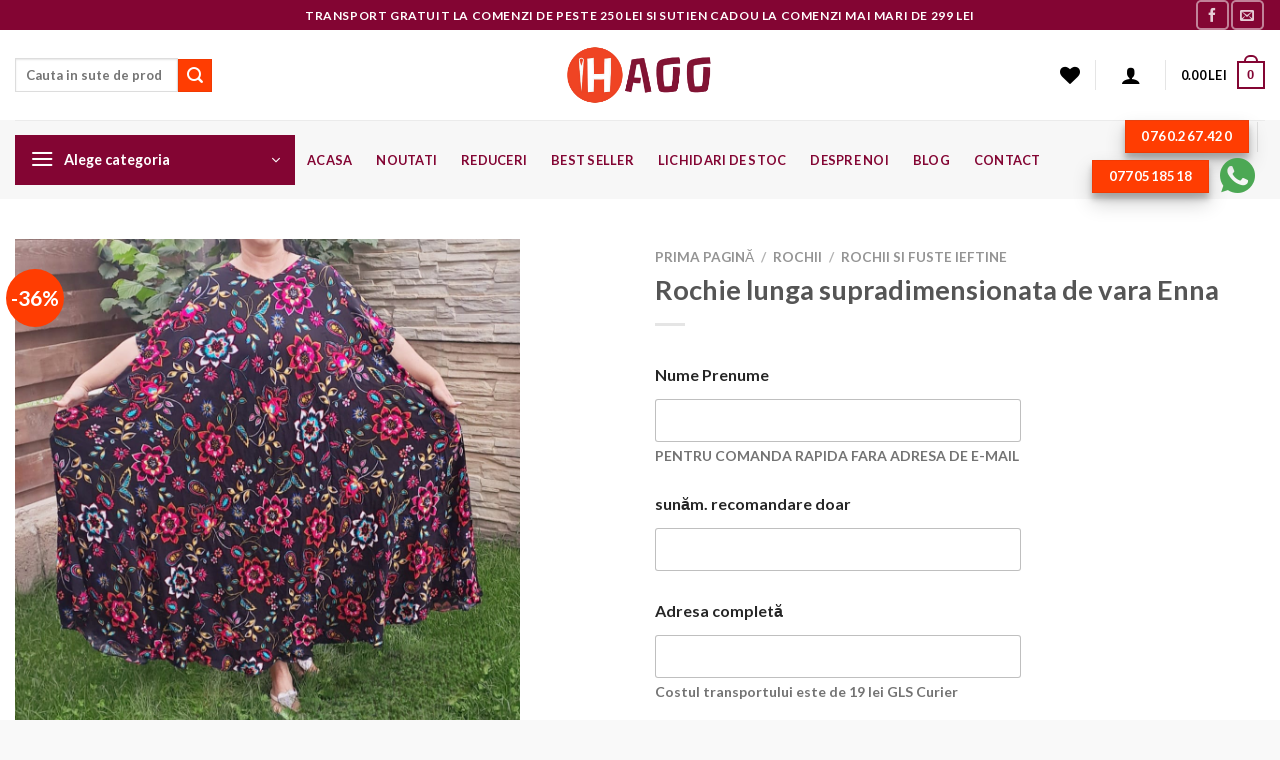

--- FILE ---
content_type: text/html; charset=UTF-8
request_url: https://ihaoo.ro/produs/rochie-lunga-supradimensionata-de-vara-enna/
body_size: 47173
content:
<!DOCTYPE html><html lang="ro-RO" class="loading-site no-js"><head><script data-no-optimize="1">var litespeed_docref=sessionStorage.getItem("litespeed_docref");litespeed_docref&&(Object.defineProperty(document,"referrer",{get:function(){return litespeed_docref}}),sessionStorage.removeItem("litespeed_docref"));</script> <meta charset="UTF-8" /><link data-optimized="2" rel="stylesheet" href="https://ihaoo.ro/wp-content/litespeed/css/af7a365a39f29c59d063657a38dd53ea.css?ver=a422f" /><link rel="profile" href="https://gmpg.org/xfn/11" /><link rel="pingback" href="https://ihaoo.ro/xmlrpc.php" /> <script type="litespeed/javascript">document.documentElement.className=document.documentElement.className+' yes-js js_active js'</script> <script type="litespeed/javascript">(function(html){html.className=html.className.replace(/\bno-js\b/,'js')})(document.documentElement)</script> <script type="application/javascript" style="display:none">/*  */
            window.pysWooProductData = window.pysWooProductData || [];
                        window.pysWooProductData[31619] = {"tiktok":{"delay":0,"type":"static","name":"AddToCart","eventID":"kjNh6OYFffeoNPhspyFHfZiVVLin5MgLQWWu","pixelIds":["CKO4M23C77U1BIIG90CG"],"params":{"post_type":"product","product_id":"31619","quantity":1,"content_name":"Rochie lunga supradimensionata de vara Enna","category_name":"Rochii lungi, Rochii masuri mari, Rochii si fuste de vara, Rochii si fuste Ieftine","price":109,"content_category":"Rochii lungi, Rochii masuri mari, Rochii si fuste de vara, Rochii si fuste Ieftine","currency":"RON","content_id":"31619","content_type":"product","value":109},"e_id":"woo_add_to_cart_on_button_click","ids":[],"hasTimeWindow":false,"timeWindow":0,"woo_order":"","edd_order":""},"ga":{"delay":0,"type":"static","name":"add_to_cart","trackingIds":["G-YNEX1E2WN1"],"params":{"event_category":"ecommerce","non_interaction":false,"items":[{"id":"31619","name":"Rochie lunga supradimensionata de vara Enna","quantity":1,"price":109,"affiliation":"Ihaoo Shop","item_category":"Rochii lungi","item_category2":"Rochii masuri mari","item_category3":"Rochii si fuste de vara","item_category4":"Rochii si fuste Ieftine"}],"ecomm_prodid":"31619","ecomm_pagetype":"cart","ecomm_totalvalue":109},"e_id":"woo_add_to_cart_on_button_click","ids":[],"hasTimeWindow":false,"timeWindow":0,"eventID":"","woo_order":"","edd_order":""}};
                        /*  */</script> <meta name='robots' content='index, follow, max-image-preview:large, max-snippet:-1, max-video-preview:-1' /> <script data-cfasync="false" data-pagespeed-no-defer>var gtm4wp_datalayer_name = "dataLayer";
	var dataLayer = dataLayer || [];
	const gtm4wp_use_sku_instead = false;
	const gtm4wp_currency = 'RON';
	const gtm4wp_product_per_impression = 10;
	const gtm4wp_clear_ecommerce = false;</script> <meta name="viewport" content="width=device-width, initial-scale=1" /><title>Rochie lunga supradimensionata de vara Enn</title><meta name="description" content="Ihaoo Shop - Rochie lunga supradimensionata de vara Enna - Descopera o gama variata de produse 👉 Afla mai multe pe Ihaoo.ro 👈" /><link rel="canonical" href="https://ihaoo.ro/produs/rochie-lunga-supradimensionata-de-vara-enna/" /><meta property="og:locale" content="ro_RO" /><meta property="og:type" content="article" /><meta property="og:title" content="Rochie lunga supradimensionata de vara Enn" /><meta property="og:description" content="Ihaoo Shop - Rochie lunga supradimensionata de vara Enna - Descopera o gama variata de produse 👉 Afla mai multe pe Ihaoo.ro 👈" /><meta property="og:url" content="https://ihaoo.ro/produs/rochie-lunga-supradimensionata-de-vara-enna/" /><meta property="og:site_name" content="Ihaoo Shop" /><meta property="article:publisher" content="https://www.facebook.com/ihaoobrand/" /><meta property="article:modified_time" content="2024-08-18T20:23:56+00:00" /><meta property="og:image" content="https://ihaoo.ro/wp-content/uploads/2024/05/IMG-20240514-WA0309.jpg" /><meta property="og:image:width" content="1080" /><meta property="og:image:height" content="1170" /><meta property="og:image:type" content="image/jpeg" /><meta name="twitter:card" content="summary_large_image" /><meta name="twitter:label1" content="Timp estimat pentru citire" /><meta name="twitter:data1" content="2 minute" /> <script type="application/ld+json" class="yoast-schema-graph">{"@context":"https://schema.org","@graph":[{"@type":"WebPage","@id":"https://ihaoo.ro/produs/rochie-lunga-supradimensionata-de-vara-enna/","url":"https://ihaoo.ro/produs/rochie-lunga-supradimensionata-de-vara-enna/","name":"Rochie lunga supradimensionata de vara Enn","isPartOf":{"@id":"https://ihaoo.ro/#website"},"primaryImageOfPage":{"@id":"https://ihaoo.ro/produs/rochie-lunga-supradimensionata-de-vara-enna/#primaryimage"},"image":{"@id":"https://ihaoo.ro/produs/rochie-lunga-supradimensionata-de-vara-enna/#primaryimage"},"thumbnailUrl":"https://ihaoo.ro/wp-content/uploads/2024/05/IMG-20240514-WA0309.jpg","datePublished":"2024-05-15T22:54:12+00:00","dateModified":"2024-08-18T20:23:56+00:00","description":"Ihaoo Shop - Rochie lunga supradimensionata de vara Enna - Descopera o gama variata de produse 👉 Afla mai multe pe Ihaoo.ro 👈","breadcrumb":{"@id":"https://ihaoo.ro/produs/rochie-lunga-supradimensionata-de-vara-enna/#breadcrumb"},"inLanguage":"ro-RO","potentialAction":[{"@type":"ReadAction","target":["https://ihaoo.ro/produs/rochie-lunga-supradimensionata-de-vara-enna/"]}]},{"@type":"ImageObject","inLanguage":"ro-RO","@id":"https://ihaoo.ro/produs/rochie-lunga-supradimensionata-de-vara-enna/#primaryimage","url":"https://ihaoo.ro/wp-content/uploads/2024/05/IMG-20240514-WA0309.jpg","contentUrl":"https://ihaoo.ro/wp-content/uploads/2024/05/IMG-20240514-WA0309.jpg","width":1080,"height":1170,"caption":"IMG 20240514 WA0309"},{"@type":"BreadcrumbList","@id":"https://ihaoo.ro/produs/rochie-lunga-supradimensionata-de-vara-enna/#breadcrumb","itemListElement":[{"@type":"ListItem","position":1,"name":"Prima pagină","item":"https://ihaoo.ro/"},{"@type":"ListItem","position":2,"name":"Shop","item":"https://ihaoo.ro/shop/"},{"@type":"ListItem","position":3,"name":"Rochie lunga supradimensionata de vara Enna"}]},{"@type":"WebSite","@id":"https://ihaoo.ro/#website","url":"https://ihaoo.ro/","name":"Ihaoo Shop","description":"Modelele, stilurile și mărimile sunt dintre cele mai variate","publisher":{"@id":"https://ihaoo.ro/#organization"},"potentialAction":[{"@type":"SearchAction","target":{"@type":"EntryPoint","urlTemplate":"https://ihaoo.ro/?s={search_term_string}"},"query-input":{"@type":"PropertyValueSpecification","valueRequired":true,"valueName":"search_term_string"}}],"inLanguage":"ro-RO"},{"@type":"Organization","@id":"https://ihaoo.ro/#organization","name":"Ihaoo.ro","url":"https://ihaoo.ro/","logo":{"@type":"ImageObject","inLanguage":"ro-RO","@id":"https://ihaoo.ro/#/schema/logo/image/","url":"https://ihaoo.ro/wp-content/uploads/2021/04/cropped-LOGOIH2.png","contentUrl":"https://ihaoo.ro/wp-content/uploads/2021/04/cropped-LOGOIH2.png","width":512,"height":512,"caption":"Ihaoo.ro"},"image":{"@id":"https://ihaoo.ro/#/schema/logo/image/"},"sameAs":["https://www.facebook.com/ihaoobrand/"]}]}</script>  <script type='application/javascript'>console.log('PixelYourSite PRO version 9.10.7.1');</script> <link rel='dns-prefetch' href='//cdn.jsdelivr.net' /><link rel='dns-prefetch' href='//fonts.googleapis.com' /><link rel='prefetch' href='https://ihaoo.ro/wp-content/themes/flatsome/assets/js/flatsome.js?ver=7f37db73450aecec0847' /><link rel='prefetch' href='https://ihaoo.ro/wp-content/themes/flatsome/assets/js/chunk.slider.js?ver=3.17.0' /><link rel='prefetch' href='https://ihaoo.ro/wp-content/themes/flatsome/assets/js/chunk.popups.js?ver=3.17.0' /><link rel='prefetch' href='https://ihaoo.ro/wp-content/themes/flatsome/assets/js/chunk.tooltips.js?ver=3.17.0' /><link rel='prefetch' href='https://ihaoo.ro/wp-content/themes/flatsome/assets/js/woocommerce.js?ver=1a392523165907adee6a' /><link rel="alternate" type="application/rss+xml" title="Ihaoo Shop &raquo; Flux" href="https://ihaoo.ro/feed/" /><link rel="alternate" type="application/rss+xml" title="Ihaoo Shop &raquo; Flux comentarii" href="https://ihaoo.ro/comments/feed/" /><link rel="alternate" title="oEmbed (JSON)" type="application/json+oembed" href="https://ihaoo.ro/wp-json/oembed/1.0/embed?url=https%3A%2F%2Fihaoo.ro%2Fprodus%2Frochie-lunga-supradimensionata-de-vara-enna%2F" /><link rel="alternate" title="oEmbed (XML)" type="text/xml+oembed" href="https://ihaoo.ro/wp-json/oembed/1.0/embed?url=https%3A%2F%2Fihaoo.ro%2Fprodus%2Frochie-lunga-supradimensionata-de-vara-enna%2F&#038;format=xml" /><style id='wp-img-auto-sizes-contain-inline-css' type='text/css'>img:is([sizes=auto i],[sizes^="auto," i]){contain-intrinsic-size:3000px 1500px}
/*# sourceURL=wp-img-auto-sizes-contain-inline-css */</style><style id='font-awesome-inline-css' type='text/css'>[data-font="FontAwesome"]:before {font-family: 'FontAwesome' !important;content: attr(data-icon) !important;speak: none !important;font-weight: normal !important;font-variant: normal !important;text-transform: none !important;line-height: 1 !important;font-style: normal !important;-webkit-font-smoothing: antialiased !important;-moz-osx-font-smoothing: grayscale !important;}
/*# sourceURL=font-awesome-inline-css */</style><style id='berocket_products_label_style-inline-css' type='text/css'>.berocket_better_labels:before,
        .berocket_better_labels:after {
            clear: both;
            content: " ";
            display: block;
        }
        .berocket_better_labels.berocket_better_labels_image {
            position: absolute!important;
            top: 0px!important;
            bottom: 0px!important;
            left: 0px!important;
            right: 0px!important;
            pointer-events: none;
        }
        .berocket_better_labels.berocket_better_labels_image * {
            pointer-events: none;
        }
        .berocket_better_labels.berocket_better_labels_image img,
        .berocket_better_labels.berocket_better_labels_image .fa,
        .berocket_better_labels.berocket_better_labels_image .berocket_color_label,
        .berocket_better_labels.berocket_better_labels_image .berocket_image_background,
        .berocket_better_labels .berocket_better_labels_line .br_alabel,
        .berocket_better_labels .berocket_better_labels_line .br_alabel span {
            pointer-events: all;
        }
        .berocket_better_labels .berocket_color_label,
        .br_alabel .berocket_color_label {
            width: 100%;
            height: 100%;
            display: block;
        }
        .berocket_better_labels .berocket_better_labels_position_left {
            text-align:left;
            float: left;
            clear: left;
        }
        .berocket_better_labels .berocket_better_labels_position_center {
            text-align:center;
        }
        .berocket_better_labels .berocket_better_labels_position_right {
            text-align:right;
            float: right;
            clear: right;
        }
        .berocket_better_labels.berocket_better_labels_label {
            clear: both
        }
        .berocket_better_labels .berocket_better_labels_line {
            line-height: 1px;
        }
        .berocket_better_labels.berocket_better_labels_label .berocket_better_labels_line {
            clear: none;
        }
        .berocket_better_labels .berocket_better_labels_position_left .berocket_better_labels_line {
            clear: left;
        }
        .berocket_better_labels .berocket_better_labels_position_right .berocket_better_labels_line {
            clear: right;
        }
        .berocket_better_labels .berocket_better_labels_line .br_alabel {
            display: inline-block;
            position: relative;
            top: 0!important;
            left: 0!important;
            right: 0!important;
            line-height: 1px;
        }.berocket_better_labels .berocket_better_labels_position {
                display: flex;
                flex-direction: column;
            }
            .berocket_better_labels .berocket_better_labels_position.berocket_better_labels_position_left {
                align-items: start;
            }
            .berocket_better_labels .berocket_better_labels_position.berocket_better_labels_position_right {
                align-items: end;
            }
            .rtl .berocket_better_labels .berocket_better_labels_position.berocket_better_labels_position_left {
                align-items: end;
            }
            .rtl .berocket_better_labels .berocket_better_labels_position.berocket_better_labels_position_right {
                align-items: start;
            }
            .berocket_better_labels .berocket_better_labels_position.berocket_better_labels_position_center {
                align-items: center;
            }
            .berocket_better_labels .berocket_better_labels_position .berocket_better_labels_inline {
                display: flex;
                align-items: start;
            }
/*# sourceURL=berocket_products_label_style-inline-css */</style><style id='wp-block-library-inline-css' type='text/css'>:root{--wp-block-synced-color:#7a00df;--wp-block-synced-color--rgb:122,0,223;--wp-bound-block-color:var(--wp-block-synced-color);--wp-editor-canvas-background:#ddd;--wp-admin-theme-color:#007cba;--wp-admin-theme-color--rgb:0,124,186;--wp-admin-theme-color-darker-10:#006ba1;--wp-admin-theme-color-darker-10--rgb:0,107,160.5;--wp-admin-theme-color-darker-20:#005a87;--wp-admin-theme-color-darker-20--rgb:0,90,135;--wp-admin-border-width-focus:2px}@media (min-resolution:192dpi){:root{--wp-admin-border-width-focus:1.5px}}.wp-element-button{cursor:pointer}:root .has-very-light-gray-background-color{background-color:#eee}:root .has-very-dark-gray-background-color{background-color:#313131}:root .has-very-light-gray-color{color:#eee}:root .has-very-dark-gray-color{color:#313131}:root .has-vivid-green-cyan-to-vivid-cyan-blue-gradient-background{background:linear-gradient(135deg,#00d084,#0693e3)}:root .has-purple-crush-gradient-background{background:linear-gradient(135deg,#34e2e4,#4721fb 50%,#ab1dfe)}:root .has-hazy-dawn-gradient-background{background:linear-gradient(135deg,#faaca8,#dad0ec)}:root .has-subdued-olive-gradient-background{background:linear-gradient(135deg,#fafae1,#67a671)}:root .has-atomic-cream-gradient-background{background:linear-gradient(135deg,#fdd79a,#004a59)}:root .has-nightshade-gradient-background{background:linear-gradient(135deg,#330968,#31cdcf)}:root .has-midnight-gradient-background{background:linear-gradient(135deg,#020381,#2874fc)}:root{--wp--preset--font-size--normal:16px;--wp--preset--font-size--huge:42px}.has-regular-font-size{font-size:1em}.has-larger-font-size{font-size:2.625em}.has-normal-font-size{font-size:var(--wp--preset--font-size--normal)}.has-huge-font-size{font-size:var(--wp--preset--font-size--huge)}.has-text-align-center{text-align:center}.has-text-align-left{text-align:left}.has-text-align-right{text-align:right}.has-fit-text{white-space:nowrap!important}#end-resizable-editor-section{display:none}.aligncenter{clear:both}.items-justified-left{justify-content:flex-start}.items-justified-center{justify-content:center}.items-justified-right{justify-content:flex-end}.items-justified-space-between{justify-content:space-between}.screen-reader-text{border:0;clip-path:inset(50%);height:1px;margin:-1px;overflow:hidden;padding:0;position:absolute;width:1px;word-wrap:normal!important}.screen-reader-text:focus{background-color:#ddd;clip-path:none;color:#444;display:block;font-size:1em;height:auto;left:5px;line-height:normal;padding:15px 23px 14px;text-decoration:none;top:5px;width:auto;z-index:100000}html :where(.has-border-color){border-style:solid}html :where([style*=border-top-color]){border-top-style:solid}html :where([style*=border-right-color]){border-right-style:solid}html :where([style*=border-bottom-color]){border-bottom-style:solid}html :where([style*=border-left-color]){border-left-style:solid}html :where([style*=border-width]){border-style:solid}html :where([style*=border-top-width]){border-top-style:solid}html :where([style*=border-right-width]){border-right-style:solid}html :where([style*=border-bottom-width]){border-bottom-style:solid}html :where([style*=border-left-width]){border-left-style:solid}html :where(img[class*=wp-image-]){height:auto;max-width:100%}:where(figure){margin:0 0 1em}html :where(.is-position-sticky){--wp-admin--admin-bar--position-offset:var(--wp-admin--admin-bar--height,0px)}@media screen and (max-width:600px){html :where(.is-position-sticky){--wp-admin--admin-bar--position-offset:0px}}

/*# sourceURL=wp-block-library-inline-css */</style><style id='yith-wcwl-main-inline-css' type='text/css'>:root { --rounded-corners-radius: 16px; --add-to-cart-rounded-corners-radius: 16px; --color-headers-background: #F4F4F4; --feedback-duration: 3s } 
 :root { --rounded-corners-radius: 16px; --add-to-cart-rounded-corners-radius: 16px; --color-headers-background: #F4F4F4; --feedback-duration: 3s } 
 :root { --rounded-corners-radius: 16px; --add-to-cart-rounded-corners-radius: 16px; --color-headers-background: #F4F4F4; --feedback-duration: 3s } 
 :root { --rounded-corners-radius: 16px; --add-to-cart-rounded-corners-radius: 16px; --color-headers-background: #F4F4F4; --feedback-duration: 3s } 
 :root { --rounded-corners-radius: 16px; --add-to-cart-rounded-corners-radius: 16px; --color-headers-background: #F4F4F4; --feedback-duration: 3s } 
 :root { --rounded-corners-radius: 16px; --add-to-cart-rounded-corners-radius: 16px; --color-headers-background: #F4F4F4; --feedback-duration: 3s } 
 :root { --rounded-corners-radius: 16px; --add-to-cart-rounded-corners-radius: 16px; --color-headers-background: #F4F4F4; --feedback-duration: 3s } 
 :root { --rounded-corners-radius: 16px; --add-to-cart-rounded-corners-radius: 16px; --color-headers-background: #F4F4F4; --feedback-duration: 3s } 
 :root { --rounded-corners-radius: 16px; --add-to-cart-rounded-corners-radius: 16px; --color-headers-background: #F4F4F4; --feedback-duration: 3s } 
 :root { --rounded-corners-radius: 16px; --add-to-cart-rounded-corners-radius: 16px; --color-headers-background: #F4F4F4; --feedback-duration: 3s } 
 :root { --rounded-corners-radius: 16px; --add-to-cart-rounded-corners-radius: 16px; --color-headers-background: #F4F4F4; --feedback-duration: 3s } 
 :root { --rounded-corners-radius: 16px; --add-to-cart-rounded-corners-radius: 16px; --color-headers-background: #F4F4F4; --feedback-duration: 3s } 
 :root { --rounded-corners-radius: 16px; --add-to-cart-rounded-corners-radius: 16px; --color-headers-background: #F4F4F4; --feedback-duration: 3s } 
 :root { --rounded-corners-radius: 16px; --add-to-cart-rounded-corners-radius: 16px; --color-headers-background: #F4F4F4; --feedback-duration: 3s } 
 :root { --rounded-corners-radius: 16px; --add-to-cart-rounded-corners-radius: 16px; --color-headers-background: #F4F4F4; --feedback-duration: 3s } 
 :root { --rounded-corners-radius: 16px; --add-to-cart-rounded-corners-radius: 16px; --color-headers-background: #F4F4F4; --feedback-duration: 3s } 
 :root { --rounded-corners-radius: 16px; --add-to-cart-rounded-corners-radius: 16px; --color-headers-background: #F4F4F4; --feedback-duration: 3s } 
 :root { --rounded-corners-radius: 16px; --add-to-cart-rounded-corners-radius: 16px; --color-headers-background: #F4F4F4; --feedback-duration: 3s } 
 :root { --rounded-corners-radius: 16px; --add-to-cart-rounded-corners-radius: 16px; --color-headers-background: #F4F4F4; --feedback-duration: 3s } 
 :root { --rounded-corners-radius: 16px; --add-to-cart-rounded-corners-radius: 16px; --color-headers-background: #F4F4F4; --feedback-duration: 3s } 
 :root { --rounded-corners-radius: 16px; --add-to-cart-rounded-corners-radius: 16px; --color-headers-background: #F4F4F4; --feedback-duration: 3s } 
/*# sourceURL=yith-wcwl-main-inline-css */</style><style id='global-styles-inline-css' type='text/css'>:root{--wp--preset--aspect-ratio--square: 1;--wp--preset--aspect-ratio--4-3: 4/3;--wp--preset--aspect-ratio--3-4: 3/4;--wp--preset--aspect-ratio--3-2: 3/2;--wp--preset--aspect-ratio--2-3: 2/3;--wp--preset--aspect-ratio--16-9: 16/9;--wp--preset--aspect-ratio--9-16: 9/16;--wp--preset--color--black: #000000;--wp--preset--color--cyan-bluish-gray: #abb8c3;--wp--preset--color--white: #ffffff;--wp--preset--color--pale-pink: #f78da7;--wp--preset--color--vivid-red: #cf2e2e;--wp--preset--color--luminous-vivid-orange: #ff6900;--wp--preset--color--luminous-vivid-amber: #fcb900;--wp--preset--color--light-green-cyan: #7bdcb5;--wp--preset--color--vivid-green-cyan: #00d084;--wp--preset--color--pale-cyan-blue: #8ed1fc;--wp--preset--color--vivid-cyan-blue: #0693e3;--wp--preset--color--vivid-purple: #9b51e0;--wp--preset--gradient--vivid-cyan-blue-to-vivid-purple: linear-gradient(135deg,rgb(6,147,227) 0%,rgb(155,81,224) 100%);--wp--preset--gradient--light-green-cyan-to-vivid-green-cyan: linear-gradient(135deg,rgb(122,220,180) 0%,rgb(0,208,130) 100%);--wp--preset--gradient--luminous-vivid-amber-to-luminous-vivid-orange: linear-gradient(135deg,rgb(252,185,0) 0%,rgb(255,105,0) 100%);--wp--preset--gradient--luminous-vivid-orange-to-vivid-red: linear-gradient(135deg,rgb(255,105,0) 0%,rgb(207,46,46) 100%);--wp--preset--gradient--very-light-gray-to-cyan-bluish-gray: linear-gradient(135deg,rgb(238,238,238) 0%,rgb(169,184,195) 100%);--wp--preset--gradient--cool-to-warm-spectrum: linear-gradient(135deg,rgb(74,234,220) 0%,rgb(151,120,209) 20%,rgb(207,42,186) 40%,rgb(238,44,130) 60%,rgb(251,105,98) 80%,rgb(254,248,76) 100%);--wp--preset--gradient--blush-light-purple: linear-gradient(135deg,rgb(255,206,236) 0%,rgb(152,150,240) 100%);--wp--preset--gradient--blush-bordeaux: linear-gradient(135deg,rgb(254,205,165) 0%,rgb(254,45,45) 50%,rgb(107,0,62) 100%);--wp--preset--gradient--luminous-dusk: linear-gradient(135deg,rgb(255,203,112) 0%,rgb(199,81,192) 50%,rgb(65,88,208) 100%);--wp--preset--gradient--pale-ocean: linear-gradient(135deg,rgb(255,245,203) 0%,rgb(182,227,212) 50%,rgb(51,167,181) 100%);--wp--preset--gradient--electric-grass: linear-gradient(135deg,rgb(202,248,128) 0%,rgb(113,206,126) 100%);--wp--preset--gradient--midnight: linear-gradient(135deg,rgb(2,3,129) 0%,rgb(40,116,252) 100%);--wp--preset--font-size--small: 13px;--wp--preset--font-size--medium: 20px;--wp--preset--font-size--large: 36px;--wp--preset--font-size--x-large: 42px;--wp--preset--font-family--inter: "Inter", sans-serif;--wp--preset--font-family--cardo: Cardo;--wp--preset--spacing--20: 0.44rem;--wp--preset--spacing--30: 0.67rem;--wp--preset--spacing--40: 1rem;--wp--preset--spacing--50: 1.5rem;--wp--preset--spacing--60: 2.25rem;--wp--preset--spacing--70: 3.38rem;--wp--preset--spacing--80: 5.06rem;--wp--preset--shadow--natural: 6px 6px 9px rgba(0, 0, 0, 0.2);--wp--preset--shadow--deep: 12px 12px 50px rgba(0, 0, 0, 0.4);--wp--preset--shadow--sharp: 6px 6px 0px rgba(0, 0, 0, 0.2);--wp--preset--shadow--outlined: 6px 6px 0px -3px rgb(255, 255, 255), 6px 6px rgb(0, 0, 0);--wp--preset--shadow--crisp: 6px 6px 0px rgb(0, 0, 0);}:where(.is-layout-flex){gap: 0.5em;}:where(.is-layout-grid){gap: 0.5em;}body .is-layout-flex{display: flex;}.is-layout-flex{flex-wrap: wrap;align-items: center;}.is-layout-flex > :is(*, div){margin: 0;}body .is-layout-grid{display: grid;}.is-layout-grid > :is(*, div){margin: 0;}:where(.wp-block-columns.is-layout-flex){gap: 2em;}:where(.wp-block-columns.is-layout-grid){gap: 2em;}:where(.wp-block-post-template.is-layout-flex){gap: 1.25em;}:where(.wp-block-post-template.is-layout-grid){gap: 1.25em;}.has-black-color{color: var(--wp--preset--color--black) !important;}.has-cyan-bluish-gray-color{color: var(--wp--preset--color--cyan-bluish-gray) !important;}.has-white-color{color: var(--wp--preset--color--white) !important;}.has-pale-pink-color{color: var(--wp--preset--color--pale-pink) !important;}.has-vivid-red-color{color: var(--wp--preset--color--vivid-red) !important;}.has-luminous-vivid-orange-color{color: var(--wp--preset--color--luminous-vivid-orange) !important;}.has-luminous-vivid-amber-color{color: var(--wp--preset--color--luminous-vivid-amber) !important;}.has-light-green-cyan-color{color: var(--wp--preset--color--light-green-cyan) !important;}.has-vivid-green-cyan-color{color: var(--wp--preset--color--vivid-green-cyan) !important;}.has-pale-cyan-blue-color{color: var(--wp--preset--color--pale-cyan-blue) !important;}.has-vivid-cyan-blue-color{color: var(--wp--preset--color--vivid-cyan-blue) !important;}.has-vivid-purple-color{color: var(--wp--preset--color--vivid-purple) !important;}.has-black-background-color{background-color: var(--wp--preset--color--black) !important;}.has-cyan-bluish-gray-background-color{background-color: var(--wp--preset--color--cyan-bluish-gray) !important;}.has-white-background-color{background-color: var(--wp--preset--color--white) !important;}.has-pale-pink-background-color{background-color: var(--wp--preset--color--pale-pink) !important;}.has-vivid-red-background-color{background-color: var(--wp--preset--color--vivid-red) !important;}.has-luminous-vivid-orange-background-color{background-color: var(--wp--preset--color--luminous-vivid-orange) !important;}.has-luminous-vivid-amber-background-color{background-color: var(--wp--preset--color--luminous-vivid-amber) !important;}.has-light-green-cyan-background-color{background-color: var(--wp--preset--color--light-green-cyan) !important;}.has-vivid-green-cyan-background-color{background-color: var(--wp--preset--color--vivid-green-cyan) !important;}.has-pale-cyan-blue-background-color{background-color: var(--wp--preset--color--pale-cyan-blue) !important;}.has-vivid-cyan-blue-background-color{background-color: var(--wp--preset--color--vivid-cyan-blue) !important;}.has-vivid-purple-background-color{background-color: var(--wp--preset--color--vivid-purple) !important;}.has-black-border-color{border-color: var(--wp--preset--color--black) !important;}.has-cyan-bluish-gray-border-color{border-color: var(--wp--preset--color--cyan-bluish-gray) !important;}.has-white-border-color{border-color: var(--wp--preset--color--white) !important;}.has-pale-pink-border-color{border-color: var(--wp--preset--color--pale-pink) !important;}.has-vivid-red-border-color{border-color: var(--wp--preset--color--vivid-red) !important;}.has-luminous-vivid-orange-border-color{border-color: var(--wp--preset--color--luminous-vivid-orange) !important;}.has-luminous-vivid-amber-border-color{border-color: var(--wp--preset--color--luminous-vivid-amber) !important;}.has-light-green-cyan-border-color{border-color: var(--wp--preset--color--light-green-cyan) !important;}.has-vivid-green-cyan-border-color{border-color: var(--wp--preset--color--vivid-green-cyan) !important;}.has-pale-cyan-blue-border-color{border-color: var(--wp--preset--color--pale-cyan-blue) !important;}.has-vivid-cyan-blue-border-color{border-color: var(--wp--preset--color--vivid-cyan-blue) !important;}.has-vivid-purple-border-color{border-color: var(--wp--preset--color--vivid-purple) !important;}.has-vivid-cyan-blue-to-vivid-purple-gradient-background{background: var(--wp--preset--gradient--vivid-cyan-blue-to-vivid-purple) !important;}.has-light-green-cyan-to-vivid-green-cyan-gradient-background{background: var(--wp--preset--gradient--light-green-cyan-to-vivid-green-cyan) !important;}.has-luminous-vivid-amber-to-luminous-vivid-orange-gradient-background{background: var(--wp--preset--gradient--luminous-vivid-amber-to-luminous-vivid-orange) !important;}.has-luminous-vivid-orange-to-vivid-red-gradient-background{background: var(--wp--preset--gradient--luminous-vivid-orange-to-vivid-red) !important;}.has-very-light-gray-to-cyan-bluish-gray-gradient-background{background: var(--wp--preset--gradient--very-light-gray-to-cyan-bluish-gray) !important;}.has-cool-to-warm-spectrum-gradient-background{background: var(--wp--preset--gradient--cool-to-warm-spectrum) !important;}.has-blush-light-purple-gradient-background{background: var(--wp--preset--gradient--blush-light-purple) !important;}.has-blush-bordeaux-gradient-background{background: var(--wp--preset--gradient--blush-bordeaux) !important;}.has-luminous-dusk-gradient-background{background: var(--wp--preset--gradient--luminous-dusk) !important;}.has-pale-ocean-gradient-background{background: var(--wp--preset--gradient--pale-ocean) !important;}.has-electric-grass-gradient-background{background: var(--wp--preset--gradient--electric-grass) !important;}.has-midnight-gradient-background{background: var(--wp--preset--gradient--midnight) !important;}.has-small-font-size{font-size: var(--wp--preset--font-size--small) !important;}.has-medium-font-size{font-size: var(--wp--preset--font-size--medium) !important;}.has-large-font-size{font-size: var(--wp--preset--font-size--large) !important;}.has-x-large-font-size{font-size: var(--wp--preset--font-size--x-large) !important;}
/*# sourceURL=global-styles-inline-css */</style><style id='classic-theme-styles-inline-css' type='text/css'>/*! This file is auto-generated */
.wp-block-button__link{color:#fff;background-color:#32373c;border-radius:9999px;box-shadow:none;text-decoration:none;padding:calc(.667em + 2px) calc(1.333em + 2px);font-size:1.125em}.wp-block-file__button{background:#32373c;color:#fff;text-decoration:none}
/*# sourceURL=/wp-includes/css/classic-themes.min.css */</style><style id='woocommerce-inline-inline-css' type='text/css'>.woocommerce form .form-row .required { visibility: visible; }
/*# sourceURL=woocommerce-inline-inline-css */</style><style id='flatsome-main-inline-css' type='text/css'>@font-face {
				font-family: "fl-icons";
				font-display: block;
				src: url(https://ihaoo.ro/wp-content/themes/flatsome/assets/css/icons/fl-icons.eot?v=3.17.0);
				src:
					url(https://ihaoo.ro/wp-content/themes/flatsome/assets/css/icons/fl-icons.eot#iefix?v=3.17.0) format("embedded-opentype"),
					url(https://ihaoo.ro/wp-content/themes/flatsome/assets/css/icons/fl-icons.woff2?v=3.17.0) format("woff2"),
					url(https://ihaoo.ro/wp-content/themes/flatsome/assets/css/icons/fl-icons.ttf?v=3.17.0) format("truetype"),
					url(https://ihaoo.ro/wp-content/themes/flatsome/assets/css/icons/fl-icons.woff?v=3.17.0) format("woff"),
					url(https://ihaoo.ro/wp-content/themes/flatsome/assets/css/icons/fl-icons.svg?v=3.17.0#fl-icons) format("svg");
			}
/*# sourceURL=flatsome-main-inline-css */</style> <script type="litespeed/javascript" data-src="https://ihaoo.ro/wp-includes/js/jquery/jquery.min.js" id="jquery-core-js"></script> <script id="tt4b_ajax_script-js-extra" type="litespeed/javascript">var tt4b_script_vars={"pixel_code":"CKO4M23C77U1BIIG90CG","currency":"RON","country":"RO","advanced_matching":"1"}</script> <script id="wc-add-to-cart-js-extra" type="litespeed/javascript">var wc_add_to_cart_params={"ajax_url":"/wp-admin/admin-ajax.php","wc_ajax_url":"/?wc-ajax=%%endpoint%%","i18n_view_cart":"Vezi co\u0219ul","cart_url":"https://ihaoo.ro/cart/","is_cart":"","cart_redirect_after_add":"no"}</script> <script id="wc-single-product-js-extra" type="litespeed/javascript">var wc_single_product_params={"i18n_required_rating_text":"Te rog selecteaz\u0103 o evaluare","i18n_product_gallery_trigger_text":"Vezi galeria cu imagini pe ecran \u00eentreg","review_rating_required":"yes","flexslider":{"rtl":!1,"animation":"slide","smoothHeight":!0,"directionNav":!1,"controlNav":"thumbnails","slideshow":!1,"animationSpeed":500,"animationLoop":!1,"allowOneSlide":!1},"zoom_enabled":"","zoom_options":[],"photoswipe_enabled":"1","photoswipe_options":{"shareEl":!1,"closeOnScroll":!1,"history":!1,"hideAnimationDuration":0,"showAnimationDuration":0},"flexslider_enabled":""}</script> <script id="mktr-loader-js-extra" type="litespeed/javascript">var mktr_data={"uuid":null,"clear":"0","isWoodMart":"0","push":[{"event":"__sm__view_product","product_id":31619}],"base_url":"https://ihaoo.ro/","js":[]}</script> <script id="pys-js-extra" type="litespeed/javascript">var pysOptions={"staticEvents":{"tiktok":{"woo_view_content":[{"delay":0,"type":"static","name":"ViewContent","eventID":"JGjBiWL0vNXbH3jI6KMD7CWWBuYF46HiMJdy","pixelIds":["CKO4M23C77U1BIIG90CG"],"params":{"quantity":1,"currency":"RON","content_name":"Rochie lunga supradimensionata de vara Enna","content_category":"Rochii lungi, Rochii masuri mari, Rochii si fuste de vara, Rochii si fuste Ieftine","content_id":"31619","content_type":"product"},"e_id":"woo_view_content","ids":[],"hasTimeWindow":!1,"timeWindow":0,"woo_order":"","edd_order":""}]},"ga":{"woo_view_content":[{"delay":0,"type":"static","name":"view_item","trackingIds":["G-YNEX1E2WN1"],"params":{"items":[{"id":"31619","name":"Rochie lunga supradimensionata de vara Enna","quantity":1,"price":109,"affiliation":"Ihaoo Shop","item_category":"Rochii lungi","item_category2":"Rochii masuri mari","item_category3":"Rochii si fuste de vara","item_category4":"Rochii si fuste Ieftine"}],"ecomm_prodid":"31619","ecomm_pagetype":"product","ecomm_totalvalue":109,"page_title":"Rochie lunga supradimensionata de vara Enna","post_type":"product","post_id":31619,"plugin":"PixelYourSite","event_url":"ihaoo.ro/produs/rochie-lunga-supradimensionata-de-vara-enna/","user_role":"guest"},"e_id":"woo_view_content","ids":[],"hasTimeWindow":!1,"timeWindow":0,"eventID":"","woo_order":"","edd_order":""}],"woo_view_item_list_single":[{"delay":0,"type":"static","name":"view_item_list","trackingIds":["G-YNEX1E2WN1"],"params":{"event_category":"ecommerce","event_label":"Related Products","items":[{"id":"1504","name":"Rochie cu aspect Denim Best cu buzunare","quantity":1,"price":99,"affiliation":"Ihaoo Shop","item_category":"Rochii si fuste Ieftine"},{"id":"37169","name":"Fusta lunga cu elastic neagra si volane","quantity":1,"price":79,"affiliation":"Ihaoo Shop","item_category":"Fuste marimi mari","item_category2":"Rochii si fuste Ieftine"},{"id":"36396","name":"Rochie  lunga cu buzunare si dantela","quantity":1,"price":119,"affiliation":"Ihaoo Shop","item_category":"Rochii maneca lunga","item_category2":"Rochii lungi","item_category3":"Rochii masuri mari","item_category4":"Rochii si fuste Ieftine"},{"id":"19029","name":"Rochie marime mare Curcubeu","quantity":1,"price":89,"affiliation":"Ihaoo Shop","item_category":"Rochii lungi","item_category2":"Rochii masuri mari","item_category3":"Rochii si fuste de vara","item_category4":"Rochii si fuste Ieftine"},{"id":"19042","name":"Rochie marime mare multicolora","quantity":1,"price":89,"affiliation":"Ihaoo Shop","item_category":"Rochii lungi","item_category2":"Rochii masuri mari","item_category3":"Rochii si fuste de vara","item_category4":"Rochii si fuste Ieftine"},{"id":"19053","name":"Rochie marime mare Floarea Soarelui","quantity":1,"price":89,"affiliation":"Ihaoo Shop","item_category":"Rochii lungi","item_category2":"Rochii masuri mari","item_category3":"Rochii si fuste de vara","item_category4":"Rochii si fuste Ieftine"},{"id":"19057","name":"Rochie marime mare turcuaz imprimeu abstract","quantity":1,"price":89,"affiliation":"Ihaoo Shop","item_category":"Rochii lungi","item_category2":"Rochii masuri mari","item_category3":"Rochii si fuste de vara","item_category4":"Rochii si fuste Ieftine"},{"id":"19059","name":"Rochie marime mare imprimeu Paun","quantity":1,"price":89,"affiliation":"Ihaoo Shop","item_category":"Rochii lungi","item_category2":"Rochii masuri mari","item_category3":"Rochii si fuste de vara","item_category4":"Rochii si fuste Ieftine"},{"id":"19215","name":"Rochie marime mare imprimeu Paun","quantity":1,"price":89,"affiliation":"Ihaoo Shop","item_category":"Rochii lungi","item_category2":"Rochii masuri mari","item_category3":"Rochii si fuste de vara","item_category4":"Rochii si fuste Ieftine"},{"id":"19750","name":"Rochie marime mare vaporoasa de vara","quantity":1,"price":89,"affiliation":"Ihaoo Shop","item_category":"Rochii lungi","item_category2":"Rochii masuri mari","item_category3":"Rochii si fuste de vara","item_category4":"Rochii si fuste Ieftine"}],"non_interaction":!0,"page_title":"Rochie lunga supradimensionata de vara Enna","post_type":"product","post_id":31619,"plugin":"PixelYourSite","event_url":"ihaoo.ro/produs/rochie-lunga-supradimensionata-de-vara-enna/","user_role":"guest"},"e_id":"woo_view_item_list_single","ids":[],"hasTimeWindow":!1,"timeWindow":0,"eventID":"","woo_order":"","edd_order":""}]}},"dynamicEvents":{"automatic_event_internal_link":{"tiktok":{"delay":0,"type":"dyn","name":"ClickButton","eventID":"8U7r0ZG0XEzl0vEMaY5KgA3MOSPHDK18Vy5X","pixelIds":["CKO4M23C77U1BIIG90CG"],"params":[],"e_id":"automatic_event_internal_link","ids":[],"hasTimeWindow":!1,"timeWindow":0,"woo_order":"","edd_order":""},"ga":{"delay":0,"type":"dyn","name":"InternalClick","trackingIds":["G-YNEX1E2WN1"],"params":{"non_interaction":!1,"page_title":"Rochie lunga supradimensionata de vara Enna","post_type":"product","post_id":31619,"plugin":"PixelYourSite","event_url":"ihaoo.ro/produs/rochie-lunga-supradimensionata-de-vara-enna/","user_role":"guest"},"e_id":"automatic_event_internal_link","ids":[],"hasTimeWindow":!1,"timeWindow":0,"eventID":"","woo_order":"","edd_order":""}},"automatic_event_outbound_link":{"tiktok":{"delay":0,"type":"dyn","name":"ClickButton","eventID":"3IiEe9ZJazBzrdg8TSljVG62psY0dflqoiFG","pixelIds":["CKO4M23C77U1BIIG90CG"],"params":[],"e_id":"automatic_event_outbound_link","ids":[],"hasTimeWindow":!1,"timeWindow":0,"woo_order":"","edd_order":""},"ga":{"delay":0,"type":"dyn","name":"OutboundClick","trackingIds":["G-YNEX1E2WN1"],"params":{"non_interaction":!1,"page_title":"Rochie lunga supradimensionata de vara Enna","post_type":"product","post_id":31619,"plugin":"PixelYourSite","event_url":"ihaoo.ro/produs/rochie-lunga-supradimensionata-de-vara-enna/","user_role":"guest"},"e_id":"automatic_event_outbound_link","ids":[],"hasTimeWindow":!1,"timeWindow":0,"eventID":"","woo_order":"","edd_order":""}},"automatic_event_form":{"tiktok":{"delay":0,"type":"dyn","name":"SubmitForm","eventID":"XmRPPLdEFq57quTZ1qvtY2X9GtPQK0CeX8X6","pixelIds":["CKO4M23C77U1BIIG90CG"],"params":[],"e_id":"automatic_event_form","ids":[],"hasTimeWindow":!1,"timeWindow":0,"woo_order":"","edd_order":""},"ga":{"delay":0,"type":"dyn","name":"Form","trackingIds":["G-YNEX1E2WN1"],"params":{"non_interaction":!1,"page_title":"Rochie lunga supradimensionata de vara Enna","post_type":"product","post_id":31619,"plugin":"PixelYourSite","event_url":"ihaoo.ro/produs/rochie-lunga-supradimensionata-de-vara-enna/","user_role":"guest"},"e_id":"automatic_event_form","ids":[],"hasTimeWindow":!1,"timeWindow":0,"eventID":"","woo_order":"","edd_order":""}},"automatic_event_download":{"tiktok":{"delay":0,"type":"dyn","name":"Download","extensions":["","doc","exe","js","pdf","ppt","tgz","zip","xls"],"eventID":"ovl6XrEpuSckCgDhk7VSqHK6hkRV8jRR9rRf","pixelIds":["CKO4M23C77U1BIIG90CG"],"params":[],"e_id":"automatic_event_download","ids":[],"hasTimeWindow":!1,"timeWindow":0,"woo_order":"","edd_order":""},"ga":{"delay":0,"type":"dyn","name":"Download","extensions":["","doc","exe","js","pdf","ppt","tgz","zip","xls"],"trackingIds":["G-YNEX1E2WN1"],"params":{"non_interaction":!1,"page_title":"Rochie lunga supradimensionata de vara Enna","post_type":"product","post_id":31619,"plugin":"PixelYourSite","event_url":"ihaoo.ro/produs/rochie-lunga-supradimensionata-de-vara-enna/","user_role":"guest"},"e_id":"automatic_event_download","ids":[],"hasTimeWindow":!1,"timeWindow":0,"eventID":"","woo_order":"","edd_order":""}},"automatic_event_video":{"ga":{"delay":0,"type":"dyn","name":"WatchVideo","youtube_disabled":!1,"trackingIds":["G-YNEX1E2WN1"],"params":{"non_interaction":!1,"page_title":"Rochie lunga supradimensionata de vara Enna","post_type":"product","post_id":31619,"plugin":"PixelYourSite","event_url":"ihaoo.ro/produs/rochie-lunga-supradimensionata-de-vara-enna/","user_role":"guest"},"e_id":"automatic_event_video","ids":[],"hasTimeWindow":!1,"timeWindow":0,"eventID":"","woo_order":"","edd_order":""}},"automatic_event_tel_link":{"ga":{"delay":0,"type":"dyn","name":"TelClick","trackingIds":["G-YNEX1E2WN1"],"params":{"non_interaction":!1,"page_title":"Rochie lunga supradimensionata de vara Enna","post_type":"product","post_id":31619,"plugin":"PixelYourSite","event_url":"ihaoo.ro/produs/rochie-lunga-supradimensionata-de-vara-enna/","user_role":"guest"},"e_id":"automatic_event_tel_link","ids":[],"hasTimeWindow":!1,"timeWindow":0,"eventID":"","woo_order":"","edd_order":""}},"automatic_event_email_link":{"ga":{"delay":0,"type":"dyn","name":"EmailClick","trackingIds":["G-YNEX1E2WN1"],"params":{"non_interaction":!1,"page_title":"Rochie lunga supradimensionata de vara Enna","post_type":"product","post_id":31619,"plugin":"PixelYourSite","event_url":"ihaoo.ro/produs/rochie-lunga-supradimensionata-de-vara-enna/","user_role":"guest"},"e_id":"automatic_event_email_link","ids":[],"hasTimeWindow":!1,"timeWindow":0,"eventID":"","woo_order":"","edd_order":""}},"automatic_event_comment":{"ga":{"delay":0,"type":"dyn","name":"Comment","trackingIds":["G-YNEX1E2WN1"],"params":{"non_interaction":!1,"page_title":"Rochie lunga supradimensionata de vara Enna","post_type":"product","post_id":31619,"plugin":"PixelYourSite","event_url":"ihaoo.ro/produs/rochie-lunga-supradimensionata-de-vara-enna/","user_role":"guest"},"e_id":"automatic_event_comment","ids":[],"hasTimeWindow":!1,"timeWindow":0,"eventID":"","woo_order":"","edd_order":""}},"automatic_event_adsense":{"ga":{"delay":0,"type":"dyn","name":"AdSense","trackingIds":["G-YNEX1E2WN1"],"params":{"non_interaction":!1,"page_title":"Rochie lunga supradimensionata de vara Enna","post_type":"product","post_id":31619,"plugin":"PixelYourSite","event_url":"ihaoo.ro/produs/rochie-lunga-supradimensionata-de-vara-enna/","user_role":"guest"},"e_id":"automatic_event_adsense","ids":[],"hasTimeWindow":!1,"timeWindow":0,"eventID":"","woo_order":"","edd_order":""}},"automatic_event_scroll":{"ga":{"delay":0,"type":"dyn","name":"PageScroll","scroll_percent":50,"trackingIds":["G-YNEX1E2WN1"],"params":{"non_interaction":!1,"page_title":"Rochie lunga supradimensionata de vara Enna","post_type":"product","post_id":31619,"plugin":"PixelYourSite","event_url":"ihaoo.ro/produs/rochie-lunga-supradimensionata-de-vara-enna/","user_role":"guest"},"e_id":"automatic_event_scroll","ids":[],"hasTimeWindow":!1,"timeWindow":0,"eventID":"","woo_order":"","edd_order":""}},"automatic_event_time_on_page":{"ga":{"delay":0,"type":"dyn","name":"TimeOnPage","time_on_page":30,"trackingIds":["G-YNEX1E2WN1"],"params":{"non_interaction":!1,"page_title":"Rochie lunga supradimensionata de vara Enna","post_type":"product","post_id":31619,"plugin":"PixelYourSite","event_url":"ihaoo.ro/produs/rochie-lunga-supradimensionata-de-vara-enna/","user_role":"guest"},"e_id":"automatic_event_time_on_page","ids":[],"hasTimeWindow":!1,"timeWindow":0,"eventID":"","woo_order":"","edd_order":""}},"woo_add_to_cart_on_button_click":{"tiktok":{"delay":0,"type":"dyn","name":"AddToCart","eventID":"jwAmrujRzhmsWlPpnkHsADRUwBkfW1G1AJGT","pixelIds":["CKO4M23C77U1BIIG90CG"],"params":[],"e_id":"woo_add_to_cart_on_button_click","ids":[],"hasTimeWindow":!1,"timeWindow":0,"woo_order":"","edd_order":""},"ga":{"delay":0,"type":"dyn","name":"add_to_cart","trackingIds":["G-YNEX1E2WN1"],"params":{"page_title":"Rochie lunga supradimensionata de vara Enna","post_type":"product","post_id":31619,"plugin":"PixelYourSite","event_url":"ihaoo.ro/produs/rochie-lunga-supradimensionata-de-vara-enna/","user_role":"guest"},"e_id":"woo_add_to_cart_on_button_click","ids":[],"hasTimeWindow":!1,"timeWindow":0,"eventID":"","woo_order":"","edd_order":""}},"woo_select_content_single":{"37158":{"ga":{"delay":0,"type":"dyn","name":"select_item","trackingIds":["G-YNEX1E2WN1"],"params":{"items":[{"id":"37158","name":"Fust\u0103 marime mare Neagr\u0103 din Lycra","quantity":1,"price":79,"item_list_name":"Related Products","item_list_id":"related_products","affiliation":"Ihaoo Shop","item_category":"Fuste marimi mari","item_category2":"Rochii si fuste Ieftine"}],"event_category":"ecommerce","content_type":"product","page_title":"Rochie lunga supradimensionata de vara Enna","post_type":"product","post_id":31619,"plugin":"PixelYourSite","event_url":"ihaoo.ro/produs/rochie-lunga-supradimensionata-de-vara-enna/","user_role":"guest"},"e_id":"woo_select_content_single","ids":[],"hasTimeWindow":!1,"timeWindow":0,"eventID":"","woo_order":"","edd_order":""}},"28455":{"ga":{"delay":0,"type":"dyn","name":"select_item","trackingIds":["G-YNEX1E2WN1"],"params":{"items":[{"id":"28455","name":"Rochie de vara vaporoasa marime mare ELI","quantity":1,"price":89,"item_list_name":"Related Products","item_list_id":"related_products","affiliation":"Ihaoo Shop","item_category":"Rochii lungi","item_category2":"Rochii masuri mari","item_category3":"Rochii si fuste de vara","item_category4":"Rochii si fuste Ieftine"}],"event_category":"ecommerce","content_type":"product","page_title":"Rochie lunga supradimensionata de vara Enna","post_type":"product","post_id":31619,"plugin":"PixelYourSite","event_url":"ihaoo.ro/produs/rochie-lunga-supradimensionata-de-vara-enna/","user_role":"guest"},"e_id":"woo_select_content_single","ids":[],"hasTimeWindow":!1,"timeWindow":0,"eventID":"","woo_order":"","edd_order":""}},"28407":{"ga":{"delay":0,"type":"dyn","name":"select_item","trackingIds":["G-YNEX1E2WN1"],"params":{"items":[{"id":"28407","name":"Rochie marime mare cu Floricele Diana","quantity":1,"price":89,"item_list_name":"Related Products","item_list_id":"related_products","affiliation":"Ihaoo Shop","item_category":"Rochii lungi","item_category2":"Rochii masuri mari","item_category3":"Rochii si fuste de vara","item_category4":"Rochii si fuste Ieftine"}],"event_category":"ecommerce","content_type":"product","page_title":"Rochie lunga supradimensionata de vara Enna","post_type":"product","post_id":31619,"plugin":"PixelYourSite","event_url":"ihaoo.ro/produs/rochie-lunga-supradimensionata-de-vara-enna/","user_role":"guest"},"e_id":"woo_select_content_single","ids":[],"hasTimeWindow":!1,"timeWindow":0,"eventID":"","woo_order":"","edd_order":""}},"28636":{"ga":{"delay":0,"type":"dyn","name":"select_item","trackingIds":["G-YNEX1E2WN1"],"params":{"items":[{"id":"28636","name":"Rochie vaporoasa de vara marime mare Anemona","quantity":1,"price":89,"item_list_name":"Related Products","item_list_id":"related_products","affiliation":"Ihaoo Shop","item_category":"Rochii lungi","item_category2":"Rochii masuri mari","item_category3":"Rochii si fuste de vara","item_category4":"Rochii si fuste Ieftine"}],"event_category":"ecommerce","content_type":"product","page_title":"Rochie lunga supradimensionata de vara Enna","post_type":"product","post_id":31619,"plugin":"PixelYourSite","event_url":"ihaoo.ro/produs/rochie-lunga-supradimensionata-de-vara-enna/","user_role":"guest"},"e_id":"woo_select_content_single","ids":[],"hasTimeWindow":!1,"timeWindow":0,"eventID":"","woo_order":"","edd_order":""}},"19053":{"ga":{"delay":0,"type":"dyn","name":"select_item","trackingIds":["G-YNEX1E2WN1"],"params":{"items":[{"id":"19053","name":"Rochie marime mare Floarea Soarelui","quantity":1,"price":89,"item_list_name":"Related Products","item_list_id":"related_products","affiliation":"Ihaoo Shop","item_category":"Rochii lungi","item_category2":"Rochii masuri mari","item_category3":"Rochii si fuste de vara","item_category4":"Rochii si fuste Ieftine"}],"event_category":"ecommerce","content_type":"product","page_title":"Rochie lunga supradimensionata de vara Enna","post_type":"product","post_id":31619,"plugin":"PixelYourSite","event_url":"ihaoo.ro/produs/rochie-lunga-supradimensionata-de-vara-enna/","user_role":"guest"},"e_id":"woo_select_content_single","ids":[],"hasTimeWindow":!1,"timeWindow":0,"eventID":"","woo_order":"","edd_order":""}},"28421":{"ga":{"delay":0,"type":"dyn","name":"select_item","trackingIds":["G-YNEX1E2WN1"],"params":{"items":[{"id":"28421","name":"Rochie marime mare imprimeu lila Liana","quantity":1,"price":89,"item_list_name":"Related Products","item_list_id":"related_products","affiliation":"Ihaoo Shop","item_category":"Rochii lungi","item_category2":"Rochii masuri mari","item_category3":"Rochii si fuste de vara","item_category4":"Rochii si fuste Ieftine"}],"event_category":"ecommerce","content_type":"product","page_title":"Rochie lunga supradimensionata de vara Enna","post_type":"product","post_id":31619,"plugin":"PixelYourSite","event_url":"ihaoo.ro/produs/rochie-lunga-supradimensionata-de-vara-enna/","user_role":"guest"},"e_id":"woo_select_content_single","ids":[],"hasTimeWindow":!1,"timeWindow":0,"eventID":"","woo_order":"","edd_order":""}},"28629":{"ga":{"delay":0,"type":"dyn","name":"select_item","trackingIds":["G-YNEX1E2WN1"],"params":{"items":[{"id":"28629","name":"Rochie vaporoasa de vara marime mare Iris","quantity":1,"price":89,"item_list_name":"Related Products","item_list_id":"related_products","affiliation":"Ihaoo Shop","item_category":"Rochii lungi","item_category2":"Rochii masuri mari","item_category3":"Rochii si fuste de vara","item_category4":"Rochii si fuste Ieftine"}],"event_category":"ecommerce","content_type":"product","page_title":"Rochie lunga supradimensionata de vara Enna","post_type":"product","post_id":31619,"plugin":"PixelYourSite","event_url":"ihaoo.ro/produs/rochie-lunga-supradimensionata-de-vara-enna/","user_role":"guest"},"e_id":"woo_select_content_single","ids":[],"hasTimeWindow":!1,"timeWindow":0,"eventID":"","woo_order":"","edd_order":""}},"28660":{"ga":{"delay":0,"type":"dyn","name":"select_item","trackingIds":["G-YNEX1E2WN1"],"params":{"items":[{"id":"28660","name":"Rochie vaporoasa de vara marime mare Lisa","quantity":1,"price":89,"item_list_name":"Related Products","item_list_id":"related_products","affiliation":"Ihaoo Shop","item_category":"Rochii lungi","item_category2":"Rochii masuri mari","item_category3":"Rochii si fuste de vara","item_category4":"Rochii si fuste Ieftine"}],"event_category":"ecommerce","content_type":"product","page_title":"Rochie lunga supradimensionata de vara Enna","post_type":"product","post_id":31619,"plugin":"PixelYourSite","event_url":"ihaoo.ro/produs/rochie-lunga-supradimensionata-de-vara-enna/","user_role":"guest"},"e_id":"woo_select_content_single","ids":[],"hasTimeWindow":!1,"timeWindow":0,"eventID":"","woo_order":"","edd_order":""}},"28612":{"ga":{"delay":0,"type":"dyn","name":"select_item","trackingIds":["G-YNEX1E2WN1"],"params":{"items":[{"id":"28612","name":"Rochie vaporoasa de vara marime mare Mirela","quantity":1,"price":89,"item_list_name":"Related Products","item_list_id":"related_products","affiliation":"Ihaoo Shop","item_category":"Rochii lungi","item_category2":"Rochii masuri mari","item_category3":"Rochii si fuste de vara","item_category4":"Rochii si fuste Ieftine"}],"event_category":"ecommerce","content_type":"product","page_title":"Rochie lunga supradimensionata de vara Enna","post_type":"product","post_id":31619,"plugin":"PixelYourSite","event_url":"ihaoo.ro/produs/rochie-lunga-supradimensionata-de-vara-enna/","user_role":"guest"},"e_id":"woo_select_content_single","ids":[],"hasTimeWindow":!1,"timeWindow":0,"eventID":"","woo_order":"","edd_order":""}},"28606":{"ga":{"delay":0,"type":"dyn","name":"select_item","trackingIds":["G-YNEX1E2WN1"],"params":{"items":[{"id":"28606","name":"Rochie vaporoasa de vara marime mare Andra","quantity":1,"price":89,"item_list_name":"Related Products","item_list_id":"related_products","affiliation":"Ihaoo Shop","item_category":"Rochii lungi","item_category2":"Rochii masuri mari","item_category3":"Rochii si fuste de vara","item_category4":"Rochii si fuste Ieftine"}],"event_category":"ecommerce","content_type":"product","page_title":"Rochie lunga supradimensionata de vara Enna","post_type":"product","post_id":31619,"plugin":"PixelYourSite","event_url":"ihaoo.ro/produs/rochie-lunga-supradimensionata-de-vara-enna/","user_role":"guest"},"e_id":"woo_select_content_single","ids":[],"hasTimeWindow":!1,"timeWindow":0,"eventID":"","woo_order":"","edd_order":""}},"28451":{"ga":{"delay":0,"type":"dyn","name":"select_item","trackingIds":["G-YNEX1E2WN1"],"params":{"items":[{"id":"28451","name":"Rochie de vara vaporoasa marime mare OANA","quantity":1,"price":89,"item_list_name":"Related Products","item_list_id":"related_products","affiliation":"Ihaoo Shop","item_category":"Rochii lungi","item_category2":"Rochii masuri mari","item_category3":"Rochii si fuste de vara","item_category4":"Rochii si fuste Ieftine"}],"event_category":"ecommerce","content_type":"product","page_title":"Rochie lunga supradimensionata de vara Enna","post_type":"product","post_id":31619,"plugin":"PixelYourSite","event_url":"ihaoo.ro/produs/rochie-lunga-supradimensionata-de-vara-enna/","user_role":"guest"},"e_id":"woo_select_content_single","ids":[],"hasTimeWindow":!1,"timeWindow":0,"eventID":"","woo_order":"","edd_order":""}},"28624":{"ga":{"delay":0,"type":"dyn","name":"select_item","trackingIds":["G-YNEX1E2WN1"],"params":{"items":[{"id":"28624","name":"Rochie vaporoasa de vara marime mare Cris","quantity":1,"price":89,"item_list_name":"Related Products","item_list_id":"related_products","affiliation":"Ihaoo Shop","item_category":"Rochii lungi","item_category2":"Rochii masuri mari","item_category3":"Rochii si fuste de vara","item_category4":"Rochii si fuste Ieftine"}],"event_category":"ecommerce","content_type":"product","page_title":"Rochie lunga supradimensionata de vara Enna","post_type":"product","post_id":31619,"plugin":"PixelYourSite","event_url":"ihaoo.ro/produs/rochie-lunga-supradimensionata-de-vara-enna/","user_role":"guest"},"e_id":"woo_select_content_single","ids":[],"hasTimeWindow":!1,"timeWindow":0,"eventID":"","woo_order":"","edd_order":""}},"28637":{"ga":{"delay":0,"type":"dyn","name":"select_item","trackingIds":["G-YNEX1E2WN1"],"params":{"items":[{"id":"28637","name":"Rochie vaporoasa de vara marime mare Betti","quantity":1,"price":89,"item_list_name":"Related Products","item_list_id":"related_products","affiliation":"Ihaoo Shop","item_category":"Rochii lungi","item_category2":"Rochii masuri mari","item_category3":"Rochii si fuste de vara","item_category4":"Rochii si fuste Ieftine"}],"event_category":"ecommerce","content_type":"product","page_title":"Rochie lunga supradimensionata de vara Enna","post_type":"product","post_id":31619,"plugin":"PixelYourSite","event_url":"ihaoo.ro/produs/rochie-lunga-supradimensionata-de-vara-enna/","user_role":"guest"},"e_id":"woo_select_content_single","ids":[],"hasTimeWindow":!1,"timeWindow":0,"eventID":"","woo_order":"","edd_order":""}},"28600":{"ga":{"delay":0,"type":"dyn","name":"select_item","trackingIds":["G-YNEX1E2WN1"],"params":{"items":[{"id":"28600","name":"Rochie vaporoasa de vara marime mare Ela","quantity":1,"price":89,"item_list_name":"Related Products","item_list_id":"related_products","affiliation":"Ihaoo Shop","item_category":"Rochii lungi","item_category2":"Rochii masuri mari","item_category3":"Rochii si fuste de vara","item_category4":"Rochii si fuste Ieftine"}],"event_category":"ecommerce","content_type":"product","page_title":"Rochie lunga supradimensionata de vara Enna","post_type":"product","post_id":31619,"plugin":"PixelYourSite","event_url":"ihaoo.ro/produs/rochie-lunga-supradimensionata-de-vara-enna/","user_role":"guest"},"e_id":"woo_select_content_single","ids":[],"hasTimeWindow":!1,"timeWindow":0,"eventID":"","woo_order":"","edd_order":""}},"19059":{"ga":{"delay":0,"type":"dyn","name":"select_item","trackingIds":["G-YNEX1E2WN1"],"params":{"items":[{"id":"19059","name":"Rochie marime mare imprimeu Paun","quantity":1,"price":89,"item_list_name":"Related Products","item_list_id":"related_products","affiliation":"Ihaoo Shop","item_category":"Rochii lungi","item_category2":"Rochii masuri mari","item_category3":"Rochii si fuste de vara","item_category4":"Rochii si fuste Ieftine"}],"event_category":"ecommerce","content_type":"product","page_title":"Rochie lunga supradimensionata de vara Enna","post_type":"product","post_id":31619,"plugin":"PixelYourSite","event_url":"ihaoo.ro/produs/rochie-lunga-supradimensionata-de-vara-enna/","user_role":"guest"},"e_id":"woo_select_content_single","ids":[],"hasTimeWindow":!1,"timeWindow":0,"eventID":"","woo_order":"","edd_order":""}},"19750":{"ga":{"delay":0,"type":"dyn","name":"select_item","trackingIds":["G-YNEX1E2WN1"],"params":{"items":[{"id":"19750","name":"Rochie marime mare vaporoasa de vara","quantity":1,"price":89,"item_list_name":"Related Products","item_list_id":"related_products","affiliation":"Ihaoo Shop","item_category":"Rochii lungi","item_category2":"Rochii masuri mari","item_category3":"Rochii si fuste de vara","item_category4":"Rochii si fuste Ieftine"}],"event_category":"ecommerce","content_type":"product","page_title":"Rochie lunga supradimensionata de vara Enna","post_type":"product","post_id":31619,"plugin":"PixelYourSite","event_url":"ihaoo.ro/produs/rochie-lunga-supradimensionata-de-vara-enna/","user_role":"guest"},"e_id":"woo_select_content_single","ids":[],"hasTimeWindow":!1,"timeWindow":0,"eventID":"","woo_order":"","edd_order":""}},"28632":{"ga":{"delay":0,"type":"dyn","name":"select_item","trackingIds":["G-YNEX1E2WN1"],"params":{"items":[{"id":"28632","name":"Rochie vaporoasa de vara marime mare Mia","quantity":1,"price":89,"item_list_name":"Related Products","item_list_id":"related_products","affiliation":"Ihaoo Shop","item_category":"Rochii lungi","item_category2":"Rochii masuri mari","item_category3":"Rochii si fuste de vara","item_category4":"Rochii si fuste Ieftine"}],"event_category":"ecommerce","content_type":"product","page_title":"Rochie lunga supradimensionata de vara Enna","post_type":"product","post_id":31619,"plugin":"PixelYourSite","event_url":"ihaoo.ro/produs/rochie-lunga-supradimensionata-de-vara-enna/","user_role":"guest"},"e_id":"woo_select_content_single","ids":[],"hasTimeWindow":!1,"timeWindow":0,"eventID":"","woo_order":"","edd_order":""}},"28656":{"ga":{"delay":0,"type":"dyn","name":"select_item","trackingIds":["G-YNEX1E2WN1"],"params":{"items":[{"id":"28656","name":"Rochie vaporoasa de vara marime mare Lara","quantity":1,"price":89,"item_list_name":"Related Products","item_list_id":"related_products","affiliation":"Ihaoo Shop","item_category":"Rochii lungi","item_category2":"Rochii masuri mari","item_category3":"Rochii si fuste de vara","item_category4":"Rochii si fuste Ieftine"}],"event_category":"ecommerce","content_type":"product","page_title":"Rochie lunga supradimensionata de vara Enna","post_type":"product","post_id":31619,"plugin":"PixelYourSite","event_url":"ihaoo.ro/produs/rochie-lunga-supradimensionata-de-vara-enna/","user_role":"guest"},"e_id":"woo_select_content_single","ids":[],"hasTimeWindow":!1,"timeWindow":0,"eventID":"","woo_order":"","edd_order":""}},"28610":{"ga":{"delay":0,"type":"dyn","name":"select_item","trackingIds":["G-YNEX1E2WN1"],"params":{"items":[{"id":"28610","name":"Rochie vaporoasa de vara marime mare Vali","quantity":1,"price":89,"item_list_name":"Related Products","item_list_id":"related_products","affiliation":"Ihaoo Shop","item_category":"Rochii lungi","item_category2":"Rochii masuri mari","item_category3":"Rochii si fuste de vara","item_category4":"Rochii si fuste Ieftine"}],"event_category":"ecommerce","content_type":"product","page_title":"Rochie lunga supradimensionata de vara Enna","post_type":"product","post_id":31619,"plugin":"PixelYourSite","event_url":"ihaoo.ro/produs/rochie-lunga-supradimensionata-de-vara-enna/","user_role":"guest"},"e_id":"woo_select_content_single","ids":[],"hasTimeWindow":!1,"timeWindow":0,"eventID":"","woo_order":"","edd_order":""}},"28633":{"ga":{"delay":0,"type":"dyn","name":"select_item","trackingIds":["G-YNEX1E2WN1"],"params":{"items":[{"id":"28633","name":"Rochie vaporoasa de vara marime mare","quantity":1,"price":89,"item_list_name":"Related Products","item_list_id":"related_products","affiliation":"Ihaoo Shop","item_category":"Rochii lungi","item_category2":"Rochii masuri mari","item_category3":"Rochii si fuste de vara","item_category4":"Rochii si fuste Ieftine"}],"event_category":"ecommerce","content_type":"product","page_title":"Rochie lunga supradimensionata de vara Enna","post_type":"product","post_id":31619,"plugin":"PixelYourSite","event_url":"ihaoo.ro/produs/rochie-lunga-supradimensionata-de-vara-enna/","user_role":"guest"},"e_id":"woo_select_content_single","ids":[],"hasTimeWindow":!1,"timeWindow":0,"eventID":"","woo_order":"","edd_order":""}},"37169":{"ga":{"delay":0,"type":"dyn","name":"select_item","trackingIds":["G-YNEX1E2WN1"],"params":{"items":[{"id":"37169","name":"Fusta lunga cu elastic neagra si volane","quantity":1,"price":79,"item_list_name":"Related Products","item_list_id":"related_products","affiliation":"Ihaoo Shop","item_category":"Fuste marimi mari","item_category2":"Rochii si fuste Ieftine"}],"event_category":"ecommerce","content_type":"product","page_title":"Rochie lunga supradimensionata de vara Enna","post_type":"product","post_id":31619,"plugin":"PixelYourSite","event_url":"ihaoo.ro/produs/rochie-lunga-supradimensionata-de-vara-enna/","user_role":"guest"},"e_id":"woo_select_content_single","ids":[],"hasTimeWindow":!1,"timeWindow":0,"eventID":"","woo_order":"","edd_order":""}},"19804":{"ga":{"delay":0,"type":"dyn","name":"select_item","trackingIds":["G-YNEX1E2WN1"],"params":{"items":[{"id":"19804","name":"Rochie marime mare de vara","quantity":1,"price":89,"item_list_name":"Related Products","item_list_id":"related_products","affiliation":"Ihaoo Shop","item_category":"Rochii lungi","item_category2":"Rochii masuri mari","item_category3":"Rochii si fuste de vara","item_category4":"Rochii si fuste Ieftine"}],"event_category":"ecommerce","content_type":"product","page_title":"Rochie lunga supradimensionata de vara Enna","post_type":"product","post_id":31619,"plugin":"PixelYourSite","event_url":"ihaoo.ro/produs/rochie-lunga-supradimensionata-de-vara-enna/","user_role":"guest"},"e_id":"woo_select_content_single","ids":[],"hasTimeWindow":!1,"timeWindow":0,"eventID":"","woo_order":"","edd_order":""}},"19042":{"ga":{"delay":0,"type":"dyn","name":"select_item","trackingIds":["G-YNEX1E2WN1"],"params":{"items":[{"id":"19042","name":"Rochie marime mare multicolora","quantity":1,"price":89,"item_list_name":"Related Products","item_list_id":"related_products","affiliation":"Ihaoo Shop","item_category":"Rochii lungi","item_category2":"Rochii masuri mari","item_category3":"Rochii si fuste de vara","item_category4":"Rochii si fuste Ieftine"}],"event_category":"ecommerce","content_type":"product","page_title":"Rochie lunga supradimensionata de vara Enna","post_type":"product","post_id":31619,"plugin":"PixelYourSite","event_url":"ihaoo.ro/produs/rochie-lunga-supradimensionata-de-vara-enna/","user_role":"guest"},"e_id":"woo_select_content_single","ids":[],"hasTimeWindow":!1,"timeWindow":0,"eventID":"","woo_order":"","edd_order":""}},"28458":{"ga":{"delay":0,"type":"dyn","name":"select_item","trackingIds":["G-YNEX1E2WN1"],"params":{"items":[{"id":"28458","name":"Rochie bleumarin cu buline albe Bella","quantity":1,"price":89,"item_list_name":"Related Products","item_list_id":"related_products","affiliation":"Ihaoo Shop","item_category":"Rochii lungi","item_category2":"Rochii masuri mari","item_category3":"Rochii si fuste de vara","item_category4":"Rochii si fuste Ieftine"}],"event_category":"ecommerce","content_type":"product","page_title":"Rochie lunga supradimensionata de vara Enna","post_type":"product","post_id":31619,"plugin":"PixelYourSite","event_url":"ihaoo.ro/produs/rochie-lunga-supradimensionata-de-vara-enna/","user_role":"guest"},"e_id":"woo_select_content_single","ids":[],"hasTimeWindow":!1,"timeWindow":0,"eventID":"","woo_order":"","edd_order":""}},"28620":{"ga":{"delay":0,"type":"dyn","name":"select_item","trackingIds":["G-YNEX1E2WN1"],"params":{"items":[{"id":"28620","name":"Rochie vaporoasa de vara marime mare Catalina","quantity":1,"price":89,"item_list_name":"Related Products","item_list_id":"related_products","affiliation":"Ihaoo Shop","item_category":"Rochii lungi","item_category2":"Rochii masuri mari","item_category3":"Rochii si fuste de vara","item_category4":"Rochii si fuste Ieftine"}],"event_category":"ecommerce","content_type":"product","page_title":"Rochie lunga supradimensionata de vara Enna","post_type":"product","post_id":31619,"plugin":"PixelYourSite","event_url":"ihaoo.ro/produs/rochie-lunga-supradimensionata-de-vara-enna/","user_role":"guest"},"e_id":"woo_select_content_single","ids":[],"hasTimeWindow":!1,"timeWindow":0,"eventID":"","woo_order":"","edd_order":""}},"28609":{"ga":{"delay":0,"type":"dyn","name":"select_item","trackingIds":["G-YNEX1E2WN1"],"params":{"items":[{"id":"28609","name":"Rochie vaporoasa de vara marime mare Petra","quantity":1,"price":89,"item_list_name":"Related Products","item_list_id":"related_products","affiliation":"Ihaoo Shop","item_category":"Rochii lungi","item_category2":"Rochii masuri mari","item_category3":"Rochii si fuste de vara","item_category4":"Rochii si fuste Ieftine"}],"event_category":"ecommerce","content_type":"product","page_title":"Rochie lunga supradimensionata de vara Enna","post_type":"product","post_id":31619,"plugin":"PixelYourSite","event_url":"ihaoo.ro/produs/rochie-lunga-supradimensionata-de-vara-enna/","user_role":"guest"},"e_id":"woo_select_content_single","ids":[],"hasTimeWindow":!1,"timeWindow":0,"eventID":"","woo_order":"","edd_order":""}},"19810":{"ga":{"delay":0,"type":"dyn","name":"select_item","trackingIds":["G-YNEX1E2WN1"],"params":{"items":[{"id":"19810","name":"Rochie marime mare colorata","quantity":1,"price":89,"item_list_name":"Related Products","item_list_id":"related_products","affiliation":"Ihaoo Shop","item_category":"Rochii lungi","item_category2":"Rochii masuri mari","item_category3":"Rochii si fuste de vara","item_category4":"Rochii si fuste Ieftine"}],"event_category":"ecommerce","content_type":"product","page_title":"Rochie lunga supradimensionata de vara Enna","post_type":"product","post_id":31619,"plugin":"PixelYourSite","event_url":"ihaoo.ro/produs/rochie-lunga-supradimensionata-de-vara-enna/","user_role":"guest"},"e_id":"woo_select_content_single","ids":[],"hasTimeWindow":!1,"timeWindow":0,"eventID":"","woo_order":"","edd_order":""}},"36396":{"ga":{"delay":0,"type":"dyn","name":"select_item","trackingIds":["G-YNEX1E2WN1"],"params":{"items":[{"id":"36396","name":"Rochie  lunga cu buzunare si dantela","quantity":1,"price":119,"item_list_name":"Related Products","item_list_id":"related_products","affiliation":"Ihaoo Shop","item_category":"Rochii maneca lunga","item_category2":"Rochii lungi","item_category3":"Rochii masuri mari","item_category4":"Rochii si fuste Ieftine"}],"event_category":"ecommerce","content_type":"product","page_title":"Rochie lunga supradimensionata de vara Enna","post_type":"product","post_id":31619,"plugin":"PixelYourSite","event_url":"ihaoo.ro/produs/rochie-lunga-supradimensionata-de-vara-enna/","user_role":"guest"},"e_id":"woo_select_content_single","ids":[],"hasTimeWindow":!1,"timeWindow":0,"eventID":"","woo_order":"","edd_order":""}},"28601":{"ga":{"delay":0,"type":"dyn","name":"select_item","trackingIds":["G-YNEX1E2WN1"],"params":{"items":[{"id":"28601","name":"Rochie vaporoasa de vara mare Any","quantity":1,"price":89,"item_list_name":"Related Products","item_list_id":"related_products","affiliation":"Ihaoo Shop","item_category":"Rochii lungi","item_category2":"Rochii masuri mari","item_category3":"Rochii si fuste de vara","item_category4":"Rochii si fuste Ieftine"}],"event_category":"ecommerce","content_type":"product","page_title":"Rochie lunga supradimensionata de vara Enna","post_type":"product","post_id":31619,"plugin":"PixelYourSite","event_url":"ihaoo.ro/produs/rochie-lunga-supradimensionata-de-vara-enna/","user_role":"guest"},"e_id":"woo_select_content_single","ids":[],"hasTimeWindow":!1,"timeWindow":0,"eventID":"","woo_order":"","edd_order":""}},"19029":{"ga":{"delay":0,"type":"dyn","name":"select_item","trackingIds":["G-YNEX1E2WN1"],"params":{"items":[{"id":"19029","name":"Rochie marime mare Curcubeu","quantity":1,"price":89,"item_list_name":"Related Products","item_list_id":"related_products","affiliation":"Ihaoo Shop","item_category":"Rochii lungi","item_category2":"Rochii masuri mari","item_category3":"Rochii si fuste de vara","item_category4":"Rochii si fuste Ieftine"}],"event_category":"ecommerce","content_type":"product","page_title":"Rochie lunga supradimensionata de vara Enna","post_type":"product","post_id":31619,"plugin":"PixelYourSite","event_url":"ihaoo.ro/produs/rochie-lunga-supradimensionata-de-vara-enna/","user_role":"guest"},"e_id":"woo_select_content_single","ids":[],"hasTimeWindow":!1,"timeWindow":0,"eventID":"","woo_order":"","edd_order":""}},"1504":{"ga":{"delay":0,"type":"dyn","name":"select_item","trackingIds":["G-YNEX1E2WN1"],"params":{"items":[{"id":"1504","name":"Rochie cu aspect Denim Best cu buzunare","quantity":1,"price":99,"item_list_name":"Related Products","item_list_id":"related_products","affiliation":"Ihaoo Shop","item_category":"Rochii si fuste Ieftine"}],"event_category":"ecommerce","content_type":"product","page_title":"Rochie lunga supradimensionata de vara Enna","post_type":"product","post_id":31619,"plugin":"PixelYourSite","event_url":"ihaoo.ro/produs/rochie-lunga-supradimensionata-de-vara-enna/","user_role":"guest"},"e_id":"woo_select_content_single","ids":[],"hasTimeWindow":!1,"timeWindow":0,"eventID":"","woo_order":"","edd_order":""}},"28667":{"ga":{"delay":0,"type":"dyn","name":"select_item","trackingIds":["G-YNEX1E2WN1"],"params":{"items":[{"id":"28667","name":"Rochie vaporoasa de vara marime mare Mira","quantity":1,"price":89,"item_list_name":"Related Products","item_list_id":"related_products","affiliation":"Ihaoo Shop","item_category":"Rochii lungi","item_category2":"Rochii masuri mari","item_category3":"Rochii si fuste de vara","item_category4":"Rochii si fuste Ieftine"}],"event_category":"ecommerce","content_type":"product","page_title":"Rochie lunga supradimensionata de vara Enna","post_type":"product","post_id":31619,"plugin":"PixelYourSite","event_url":"ihaoo.ro/produs/rochie-lunga-supradimensionata-de-vara-enna/","user_role":"guest"},"e_id":"woo_select_content_single","ids":[],"hasTimeWindow":!1,"timeWindow":0,"eventID":"","woo_order":"","edd_order":""}},"28622":{"ga":{"delay":0,"type":"dyn","name":"select_item","trackingIds":["G-YNEX1E2WN1"],"params":{"items":[{"id":"28622","name":"Rochie vaporoasa de vara marime mare Kati","quantity":1,"price":89,"item_list_name":"Related Products","item_list_id":"related_products","affiliation":"Ihaoo Shop","item_category":"Rochii lungi","item_category2":"Rochii masuri mari","item_category3":"Rochii si fuste de vara","item_category4":"Rochii si fuste Ieftine"}],"event_category":"ecommerce","content_type":"product","page_title":"Rochie lunga supradimensionata de vara Enna","post_type":"product","post_id":31619,"plugin":"PixelYourSite","event_url":"ihaoo.ro/produs/rochie-lunga-supradimensionata-de-vara-enna/","user_role":"guest"},"e_id":"woo_select_content_single","ids":[],"hasTimeWindow":!1,"timeWindow":0,"eventID":"","woo_order":"","edd_order":""}},"28449":{"ga":{"delay":0,"type":"dyn","name":"select_item","trackingIds":["G-YNEX1E2WN1"],"params":{"items":[{"id":"28449","name":"Rochie de vara marime mare DANA","quantity":1,"price":89,"item_list_name":"Related Products","item_list_id":"related_products","affiliation":"Ihaoo Shop","item_category":"Rochii lungi","item_category2":"Rochii masuri mari","item_category3":"Rochii si fuste de vara","item_category4":"Rochii si fuste Ieftine"}],"event_category":"ecommerce","content_type":"product","page_title":"Rochie lunga supradimensionata de vara Enna","post_type":"product","post_id":31619,"plugin":"PixelYourSite","event_url":"ihaoo.ro/produs/rochie-lunga-supradimensionata-de-vara-enna/","user_role":"guest"},"e_id":"woo_select_content_single","ids":[],"hasTimeWindow":!1,"timeWindow":0,"eventID":"","woo_order":"","edd_order":""}},"28638":{"ga":{"delay":0,"type":"dyn","name":"select_item","trackingIds":["G-YNEX1E2WN1"],"params":{"items":[{"id":"28638","name":"Rochie vaporoasa de vara marime mare Eva","quantity":1,"price":89,"item_list_name":"Related Products","item_list_id":"related_products","affiliation":"Ihaoo Shop","item_category":"Rochii lungi","item_category2":"Rochii masuri mari","item_category3":"Rochii si fuste de vara","item_category4":"Rochii si fuste Ieftine"}],"event_category":"ecommerce","content_type":"product","page_title":"Rochie lunga supradimensionata de vara Enna","post_type":"product","post_id":31619,"plugin":"PixelYourSite","event_url":"ihaoo.ro/produs/rochie-lunga-supradimensionata-de-vara-enna/","user_role":"guest"},"e_id":"woo_select_content_single","ids":[],"hasTimeWindow":!1,"timeWindow":0,"eventID":"","woo_order":"","edd_order":""}},"28412":{"ga":{"delay":0,"type":"dyn","name":"select_item","trackingIds":["G-YNEX1E2WN1"],"params":{"items":[{"id":"28412","name":"Rochie marime mare imprimeu mov Alina","quantity":1,"price":89,"item_list_name":"Related Products","item_list_id":"related_products","affiliation":"Ihaoo Shop","item_category":"Rochii lungi","item_category2":"Rochii masuri mari","item_category3":"Rochii si fuste de vara","item_category4":"Rochii si fuste Ieftine"}],"event_category":"ecommerce","content_type":"product","page_title":"Rochie lunga supradimensionata de vara Enna","post_type":"product","post_id":31619,"plugin":"PixelYourSite","event_url":"ihaoo.ro/produs/rochie-lunga-supradimensionata-de-vara-enna/","user_role":"guest"},"e_id":"woo_select_content_single","ids":[],"hasTimeWindow":!1,"timeWindow":0,"eventID":"","woo_order":"","edd_order":""}},"28420":{"ga":{"delay":0,"type":"dyn","name":"select_item","trackingIds":["G-YNEX1E2WN1"],"params":{"items":[{"id":"28420","name":"Rochie de vara marime mare Crina","quantity":1,"price":89,"item_list_name":"Related Products","item_list_id":"related_products","affiliation":"Ihaoo Shop","item_category":"Rochii lungi","item_category2":"Rochii masuri mari","item_category3":"Rochii si fuste de vara","item_category4":"Rochii si fuste Ieftine"}],"event_category":"ecommerce","content_type":"product","page_title":"Rochie lunga supradimensionata de vara Enna","post_type":"product","post_id":31619,"plugin":"PixelYourSite","event_url":"ihaoo.ro/produs/rochie-lunga-supradimensionata-de-vara-enna/","user_role":"guest"},"e_id":"woo_select_content_single","ids":[],"hasTimeWindow":!1,"timeWindow":0,"eventID":"","woo_order":"","edd_order":""}},"28619":{"ga":{"delay":0,"type":"dyn","name":"select_item","trackingIds":["G-YNEX1E2WN1"],"params":{"items":[{"id":"28619","name":"Rochie vaporoasa de vara marime mare Geta","quantity":1,"price":89,"item_list_name":"Related Products","item_list_id":"related_products","affiliation":"Ihaoo Shop","item_category":"Rochii lungi","item_category2":"Rochii masuri mari","item_category3":"Rochii si fuste de vara","item_category4":"Rochii si fuste Ieftine"}],"event_category":"ecommerce","content_type":"product","page_title":"Rochie lunga supradimensionata de vara Enna","post_type":"product","post_id":31619,"plugin":"PixelYourSite","event_url":"ihaoo.ro/produs/rochie-lunga-supradimensionata-de-vara-enna/","user_role":"guest"},"e_id":"woo_select_content_single","ids":[],"hasTimeWindow":!1,"timeWindow":0,"eventID":"","woo_order":"","edd_order":""}},"19215":{"ga":{"delay":0,"type":"dyn","name":"select_item","trackingIds":["G-YNEX1E2WN1"],"params":{"items":[{"id":"19215","name":"Rochie marime mare imprimeu Paun","quantity":1,"price":89,"item_list_name":"Related Products","item_list_id":"related_products","affiliation":"Ihaoo Shop","item_category":"Rochii lungi","item_category2":"Rochii masuri mari","item_category3":"Rochii si fuste de vara","item_category4":"Rochii si fuste Ieftine"}],"event_category":"ecommerce","content_type":"product","page_title":"Rochie lunga supradimensionata de vara Enna","post_type":"product","post_id":31619,"plugin":"PixelYourSite","event_url":"ihaoo.ro/produs/rochie-lunga-supradimensionata-de-vara-enna/","user_role":"guest"},"e_id":"woo_select_content_single","ids":[],"hasTimeWindow":!1,"timeWindow":0,"eventID":"","woo_order":"","edd_order":""}},"19057":{"ga":{"delay":0,"type":"dyn","name":"select_item","trackingIds":["G-YNEX1E2WN1"],"params":{"items":[{"id":"19057","name":"Rochie marime mare turcuaz imprimeu abstract","quantity":1,"price":89,"item_list_name":"Related Products","item_list_id":"related_products","affiliation":"Ihaoo Shop","item_category":"Rochii lungi","item_category2":"Rochii masuri mari","item_category3":"Rochii si fuste de vara","item_category4":"Rochii si fuste Ieftine"}],"event_category":"ecommerce","content_type":"product","page_title":"Rochie lunga supradimensionata de vara Enna","post_type":"product","post_id":31619,"plugin":"PixelYourSite","event_url":"ihaoo.ro/produs/rochie-lunga-supradimensionata-de-vara-enna/","user_role":"guest"},"e_id":"woo_select_content_single","ids":[],"hasTimeWindow":!1,"timeWindow":0,"eventID":"","woo_order":"","edd_order":""}}}},"triggerEvents":[],"triggerEventTypes":[],"tiktok":{"pixelIds":["CKO4M23C77U1BIIG90CG"],"serverApiEnabled":!0,"advanced_matching":[]},"ga":{"trackingIds":["G-YNEX1E2WN1"],"enhanceLinkAttr":!1,"anonimizeIP":!1,"retargetingLogic":"ecomm","crossDomainEnabled":!1,"crossDomainAcceptIncoming":!1,"crossDomainDomains":[],"wooVariableAsSimple":!1,"isDebugEnabled":[!1],"disableAdvertisingFeatures":!1,"disableAdvertisingPersonalization":!1},"debug":"","siteUrl":"https://ihaoo.ro","ajaxUrl":"https://ihaoo.ro/wp-admin/admin-ajax.php","ajax_event":"1436174144","trackUTMs":"1","trackTrafficSource":"1","user_id":"0","enable_lading_page_param":"1","cookie_duration":"7","enable_event_day_param":"1","enable_event_month_param":"1","enable_event_time_param":"1","enable_remove_target_url_param":"1","enable_remove_download_url_param":"","visit_data_model":"first_visit","last_visit_duration":"60","enable_auto_save_advance_matching":"1","advance_matching_fn_names":["","first_name","first-name","first name","name","your-name"],"advance_matching_ln_names":["","last_name","last-name","last name"],"advance_matching_tel_names":["","phone","tel","your-phone"],"enable_success_send_form":"","enable_automatic_events":"1","enable_event_video":"1","ajaxForServerEvent":"1","send_external_id":"1","external_id_expire":"180","gdpr":{"ajax_enabled":!1,"all_disabled_by_api":!1,"facebook_disabled_by_api":!1,"tiktok_disabled_by_api":!1,"analytics_disabled_by_api":!1,"google_ads_disabled_by_api":!1,"pinterest_disabled_by_api":!1,"bing_disabled_by_api":!1,"externalID_disabled_by_api":!1,"facebook_prior_consent_enabled":!0,"tiktok_prior_consent_enabled":!0,"analytics_prior_consent_enabled":!0,"google_ads_prior_consent_enabled":!0,"pinterest_prior_consent_enabled":!0,"bing_prior_consent_enabled":!0,"cookiebot_integration_enabled":!1,"cookiebot_facebook_consent_category":"marketing","cookiebot_tiktok_consent_category":"marketing","cookiebot_analytics_consent_category":"statistics","cookiebot_google_ads_consent_category":"marketing","cookiebot_pinterest_consent_category":"marketing","cookiebot_bing_consent_category":"marketing","cookie_notice_integration_enabled":!1,"cookie_law_info_integration_enabled":!1,"real_cookie_banner_integration_enabled":!1,"consent_magic_integration_enabled":!1},"cookie":{"disabled_all_cookie":!1,"disabled_advanced_form_data_cookie":!1,"disabled_landing_page_cookie":!1,"disabled_first_visit_cookie":!1,"disabled_trafficsource_cookie":!1,"disabled_utmTerms_cookie":!1,"disabled_utmId_cookie":!1},"automatic":{"enable_youtube":!0,"enable_vimeo":!0,"enable_video":!0},"woo":{"enabled":!0,"enabled_save_data_to_orders":!0,"addToCartOnButtonEnabled":!0,"addToCartOnButtonValueEnabled":!1,"addToCartOnButtonValueOption":"price","woo_purchase_on_transaction":!0,"singleProductId":31619,"affiliateEnabled":!1,"removeFromCartSelector":"form.woocommerce-cart-form .remove","addToCartCatchMethod":"add_cart_js","is_order_received_page":!1,"containOrderId":!1,"affiliateEventName":"Lead"},"edd":{"enabled":!1}}</script> <link rel="https://api.w.org/" href="https://ihaoo.ro/wp-json/" /><link rel="alternate" title="JSON" type="application/json" href="https://ihaoo.ro/wp-json/wp/v2/product/31619" /><link rel="EditURI" type="application/rsd+xml" title="RSD" href="https://ihaoo.ro/xmlrpc.php?rsd" /><link rel='shortlink' href='https://ihaoo.ro/?p=31619' /><style>.product .images {position: relative;}</style><script type="litespeed/javascript">function berocket_notice_fix_error_duplicate(){berocket_cart_notice_shortcode_fix_before();jQuery(".berocket_cart_notice").each(function(){var notice_class=jQuery(this).attr("class");notice_class=notice_class.split(" ");notice_class="."+notice_class.join(".");if(jQuery(notice_class).length>1){jQuery(notice_class).first().addClass("berocket_cart_notice_main");jQuery(notice_class+":not(.berocket_cart_notice_main)").parent().remove()}});berocket_cart_notice_shortcode_fix_after()}
jQuery(document).ajaxComplete(function(){setTimeout(function(){berocket_notice_fix_error_duplicate()},20)});jQuery(document).ready(function(){berocket_notice_fix_error_duplicate();setTimeout(function(){berocket_notice_fix_error_duplicate()},1);setTimeout(function(){berocket_notice_fix_error_duplicate()},50)});function berocket_cart_notice_shortcode_fix_before(){if(jQuery(".berocket_cart_notice_shortcode").length&&jQuery(".berocket_cart_notice:not(.berocket_cart_notice_shortcode_notice)").length){jQuery(".berocket_cart_notice_shortcode_notice").each(function(){jQuery(this).parent().remove()})}}
function berocket_cart_notice_shortcode_fix_after(){if(jQuery(".berocket_cart_notice_shortcode").length&&jQuery(".berocket_cart_notice").length){var matched_elements=jQuery(".berocket_cart_notice").parent();jQuery(".berocket_cart_notice_shortcode").each(function(){var cloned_element=matched_elements.clone();jQuery(this).append(cloned_element);jQuery(this).find(".berocket_cart_notice").addClass("berocket_cart_notice_shortcode_notice")})}}</script> <style type="text/css">#showLockerDetails{
            font-size: 13px; 
            font-weight: bold;
            line-height: 22px;
        }
        .shipping-pickup-store td .title {
            float: left;
            line-height: 30px;
        }
        .shipping-pickup-store td span.text {
            float: right;
        }
        .shipping-pickup-store td span.description {
            clear: both;
        }
        .shipping-pickup-store td > span:not([class*="select"]) {
            display: block;
            font-size: 11px;
            font-weight: normal;
            line-height: 1.3;
            margin-bottom: 0;
            padding: 6px 0;
            text-align: justify;
        }

        [aria-labelledby="select2-shipping-pickup-store-select-container"]{
            height: 100% !important;
        }
        #locker_name, #locker_address{
            width:100%;
            border:0;
            pointer-events: none;
            resize: none;
        }
        #select2-shipping-pickup-store-select-container{
            word-wrap: break-word !important;
            text-overflow: inherit !important;
            white-space: normal !important;
        }

        #select2-shipping-pickup-store-select-results{
            max-height: 250px;
            overflow-y: auto;
            font-size: 12px;
        }</style> <script data-cfasync="false" data-pagespeed-no-defer type="text/javascript">var dataLayer_content = {"productRatingCounts":[],"productAverageRating":0,"productReviewCount":0,"productType":"simple","productIsVariable":0};
	dataLayer.push( dataLayer_content );</script> <script data-cfasync="false">(function(w,d,s,l,i){w[l]=w[l]||[];w[l].push({'gtm.start':
new Date().getTime(),event:'gtm.js'});var f=d.getElementsByTagName(s)[0],
j=d.createElement(s),dl=l!='dataLayer'?'&l='+l:'';j.async=true;j.src=
'//www.googletagmanager.com/gtm.js?id='+i+dl;f.parentNode.insertBefore(j,f);
})(window,document,'script','dataLayer','GTM-KJC38PV');</script> <style>.bg{opacity: 0; transition: opacity 1s; -webkit-transition: opacity 1s;} .bg-loaded{opacity: 1;}</style><script type="litespeed/javascript">var s=document.createElement('script');s.src='https://monitor.catalogfeed.live/t.js?r='+(Math.floor(Math.random()*100000)+1);s.type='text/javascript';s.async=!0;document.head?document.head.appendChild(s):document.getElementsByTagName('head')[0].appendChild(s)</script> <noscript><style>.woocommerce-product-gallery{ opacity: 1 !important; }</style></noscript><style type="text/css" id="filter-everything-inline-css">.wpc-orderby-select{width:100%}.wpc-filters-open-button-container{display:none}.wpc-debug-message{padding:16px;font-size:14px;border:1px dashed #ccc;margin-bottom:20px}.wpc-debug-title{visibility:hidden}.wpc-button-inner,.wpc-chip-content{display:flex;align-items:center}.wpc-icon-html-wrapper{position:relative;margin-right:10px;top:2px}.wpc-icon-html-wrapper span{display:block;height:1px;width:18px;border-radius:3px;background:#2c2d33;margin-bottom:4px;position:relative}span.wpc-icon-line-1:after,span.wpc-icon-line-2:after,span.wpc-icon-line-3:after{content:"";display:block;width:3px;height:3px;border:1px solid #2c2d33;background-color:#fff;position:absolute;top:-2px;box-sizing:content-box}span.wpc-icon-line-3:after{border-radius:50%;left:2px}span.wpc-icon-line-1:after{border-radius:50%;left:5px}span.wpc-icon-line-2:after{border-radius:50%;left:12px}body .wpc-filters-open-button-container a.wpc-filters-open-widget,body .wpc-filters-open-button-container a.wpc-open-close-filters-button{display:inline-block;text-align:left;border:1px solid #2c2d33;border-radius:2px;line-height:1.5;padding:7px 12px;background-color:transparent;color:#2c2d33;box-sizing:border-box;text-decoration:none!important;font-weight:400;transition:none;position:relative}@media screen and (max-width:768px){.wpc_show_bottom_widget .wpc-filters-open-button-container,.wpc_show_open_close_button .wpc-filters-open-button-container{display:block}.wpc_show_bottom_widget .wpc-filters-open-button-container{margin-top:1em;margin-bottom:1em}}</style> <script  type="litespeed/javascript">!function(f,b,e,v,n,t,s){if(f.fbq)return;n=f.fbq=function(){n.callMethod?n.callMethod.apply(n,arguments):n.queue.push(arguments)};if(!f._fbq)f._fbq=n;n.push=n;n.loaded=!0;n.version='2.0';n.queue=[];t=b.createElement(e);t.async=!0;t.src=v;s=b.getElementsByTagName(e)[0];s.parentNode.insertBefore(t,s)}(window,document,'script','https://connect.facebook.net/en_US/fbevents.js')</script>  <script  type="litespeed/javascript">fbq('init','2516347048648599',{},{"agent":"woocommerce-9.6.3-3.3.5"});fbq('track','PageView',{"source":"woocommerce","version":"9.6.3","pluginVersion":"3.3.5"});document.addEventListener('DOMContentLiteSpeedLoaded',function(){document.body.insertAdjacentHTML('beforeend','<div class=\"wc-facebook-pixel-event-placeholder\"></div>')},!1)</script> <style class="wpcode-css-snippet">/* Sterge numarul 0728.941.162  din pagina de produs */
.single-product a[href="tel:0728941162"] {
    display: none !important;
}</style><style class='wp-fonts-local' type='text/css'>@font-face{font-family:Inter;font-style:normal;font-weight:300 900;font-display:fallback;src:url('https://ihaoo.ro/wp-content/plugins/woocommerce/assets/fonts/Inter-VariableFont_slnt,wght.woff2') format('woff2');font-stretch:normal;}
@font-face{font-family:Cardo;font-style:normal;font-weight:400;font-display:fallback;src:url('https://ihaoo.ro/wp-content/plugins/woocommerce/assets/fonts/cardo_normal_400.woff2') format('woff2');}</style><link rel="icon" href="https://ihaoo.ro/wp-content/uploads/2021/04/cropped-LOGOIH2-32x32.png" sizes="32x32" /><link rel="icon" href="https://ihaoo.ro/wp-content/uploads/2021/04/cropped-LOGOIH2-192x192.png" sizes="192x192" /><link rel="apple-touch-icon" href="https://ihaoo.ro/wp-content/uploads/2021/04/cropped-LOGOIH2-180x180.png" /><meta name="msapplication-TileImage" content="https://ihaoo.ro/wp-content/uploads/2021/04/cropped-LOGOIH2-270x270.png" /><style id="custom-css" type="text/css">:root {--primary-color: #830533;}.container-width, .full-width .ubermenu-nav, .container, .row{max-width: 1570px}.row.row-collapse{max-width: 1540px}.row.row-small{max-width: 1562.5px}.row.row-large{max-width: 1600px}.header-main{height: 90px}#logo img{max-height: 90px}#logo{width:204px;}.header-bottom{min-height: 55px}.header-top{min-height: 30px}.transparent .header-main{height: 90px}.transparent #logo img{max-height: 90px}.has-transparent + .page-title:first-of-type,.has-transparent + #main > .page-title,.has-transparent + #main > div > .page-title,.has-transparent + #main .page-header-wrapper:first-of-type .page-title{padding-top: 170px;}.header.show-on-scroll,.stuck .header-main{height:70px!important}.stuck #logo img{max-height: 70px!important}.search-form{ width: 40%;}.header-bottom {background-color: #f7f7f7}.top-bar-nav > li > a{line-height: 16px }.header-main .nav > li > a{line-height: 16px }.stuck .header-main .nav > li > a{line-height: 50px }.header-bottom-nav > li > a{line-height: 10px }@media (max-width: 549px) {.header-main{height: 70px}#logo img{max-height: 70px}}/* Color */.accordion-title.active, .has-icon-bg .icon .icon-inner,.logo a, .primary.is-underline, .primary.is-link, .badge-outline .badge-inner, .nav-outline > li.active> a,.nav-outline >li.active > a, .cart-icon strong,[data-color='primary'], .is-outline.primary{color: #830533;}/* Color !important */[data-text-color="primary"]{color: #830533!important;}/* Background Color */[data-text-bg="primary"]{background-color: #830533;}/* Background */.scroll-to-bullets a,.featured-title, .label-new.menu-item > a:after, .nav-pagination > li > .current,.nav-pagination > li > span:hover,.nav-pagination > li > a:hover,.has-hover:hover .badge-outline .badge-inner,button[type="submit"], .button.wc-forward:not(.checkout):not(.checkout-button), .button.submit-button, .button.primary:not(.is-outline),.featured-table .title,.is-outline:hover, .has-icon:hover .icon-label,.nav-dropdown-bold .nav-column li > a:hover, .nav-dropdown.nav-dropdown-bold > li > a:hover, .nav-dropdown-bold.dark .nav-column li > a:hover, .nav-dropdown.nav-dropdown-bold.dark > li > a:hover, .header-vertical-menu__opener ,.is-outline:hover, .tagcloud a:hover,.grid-tools a, input[type='submit']:not(.is-form), .box-badge:hover .box-text, input.button.alt,.nav-box > li > a:hover,.nav-box > li.active > a,.nav-pills > li.active > a ,.current-dropdown .cart-icon strong, .cart-icon:hover strong, .nav-line-bottom > li > a:before, .nav-line-grow > li > a:before, .nav-line > li > a:before,.banner, .header-top, .slider-nav-circle .flickity-prev-next-button:hover svg, .slider-nav-circle .flickity-prev-next-button:hover .arrow, .primary.is-outline:hover, .button.primary:not(.is-outline), input[type='submit'].primary, input[type='submit'].primary, input[type='reset'].button, input[type='button'].primary, .badge-inner{background-color: #830533;}/* Border */.nav-vertical.nav-tabs > li.active > a,.scroll-to-bullets a.active,.nav-pagination > li > .current,.nav-pagination > li > span:hover,.nav-pagination > li > a:hover,.has-hover:hover .badge-outline .badge-inner,.accordion-title.active,.featured-table,.is-outline:hover, .tagcloud a:hover,blockquote, .has-border, .cart-icon strong:after,.cart-icon strong,.blockUI:before, .processing:before,.loading-spin, .slider-nav-circle .flickity-prev-next-button:hover svg, .slider-nav-circle .flickity-prev-next-button:hover .arrow, .primary.is-outline:hover{border-color: #830533}.nav-tabs > li.active > a{border-top-color: #830533}.widget_shopping_cart_content .blockUI.blockOverlay:before { border-left-color: #830533 }.woocommerce-checkout-review-order .blockUI.blockOverlay:before { border-left-color: #830533 }/* Fill */.slider .flickity-prev-next-button:hover svg,.slider .flickity-prev-next-button:hover .arrow{fill: #830533;}/* Focus */.primary:focus-visible, .submit-button:focus-visible, button[type="submit"]:focus-visible { outline-color: #830533!important; }/* Background Color */[data-icon-label]:after, .secondary.is-underline:hover,.secondary.is-outline:hover,.icon-label,.button.secondary:not(.is-outline),.button.alt:not(.is-outline), .badge-inner.on-sale, .button.checkout, .single_add_to_cart_button, .current .breadcrumb-step{ background-color:#ff3d02; }[data-text-bg="secondary"]{background-color: #ff3d02;}/* Color */.secondary.is-underline,.secondary.is-link, .secondary.is-outline,.stars a.active, .star-rating:before, .woocommerce-page .star-rating:before,.star-rating span:before, .color-secondary{color: #ff3d02}/* Color !important */[data-text-color="secondary"]{color: #ff3d02!important;}/* Border */.secondary.is-outline:hover{border-color:#ff3d02}/* Focus */.secondary:focus-visible, .alt:focus-visible { outline-color: #ff3d02!important; }body{font-family: Lato, sans-serif;}body {font-weight: 400;font-style: normal;}.nav > li > a {font-family: Lato, sans-serif;}.mobile-sidebar-levels-2 .nav > li > ul > li > a {font-family: Lato, sans-serif;}.nav > li > a,.mobile-sidebar-levels-2 .nav > li > ul > li > a {font-weight: 700;font-style: normal;}h1,h2,h3,h4,h5,h6,.heading-font, .off-canvas-center .nav-sidebar.nav-vertical > li > a{font-family: Lato, sans-serif;}h1,h2,h3,h4,h5,h6,.heading-font,.banner h1,.banner h2 {font-weight: 700;font-style: normal;}.alt-font{font-family: "Dancing Script", sans-serif;}.alt-font {font-weight: 400!important;font-style: normal!important;}.header:not(.transparent) .header-nav-main.nav > li > a {color: #000000;}.header:not(.transparent) .header-bottom-nav.nav > li > a{color: #830533;}.has-equal-box-heights .box-image {padding-top: 149%;}.shop-page-title.featured-title .title-bg{ background-image: url(https://ihaoo.ro/wp-content/uploads/2024/05/IMG-20240514-WA0309.jpg)!important;}@media screen and (min-width: 550px){.products .box-vertical .box-image{min-width: 0px!important;width: 0px!important;}}.footer-2{background-color: #020202}.absolute-footer, html{background-color: #f9f9f9}.header-vertical-menu__opener {width: 280px}.header-vertical-menu__fly-out {width: 280px}.header-vertical-menu__opener{color: #ffffff}.header-vertical-menu__opener{background-color: #830533}.nav-vertical-fly-out > li + li {border-top-width: 1px; border-top-style: solid;}/* Custom CSS */.variations .reset_variations {position: inherit;}a.nav-top-link{border-radius: 15px !important;padding: 10px !important;}.label-new.menu-item > a:after{content:"Nou";}.label-hot.menu-item > a:after{content:"Hot";}.label-sale.menu-item > a:after{content:"Sale";}.label-popular.menu-item > a:after{content:"Popular";}</style><style id="flatsome-swatches-css" type="text/css"></style><style id="flatsome-variation-images-css">.ux-additional-variation-images-thumbs-placeholder {max-height: 0;opacity: 0;visibility: hidden;transition: visibility .1s, opacity .1s, max-height .2s ease-out;}.ux-additional-variation-images-thumbs-placeholder--visible {max-height: 1000px;opacity: 1;visibility: visible;transition: visibility .2s, opacity .2s, max-height .1s ease-in;}</style><style>:root {
				--qlwapp-scheme-font-family:inherit;--qlwapp-scheme-font-size:18px;--qlwapp-scheme-icon-size:60px;--qlwapp-scheme-icon-font-size:24px;--qlwapp-scheme-box-message-word-break:break-all;				}</style><style id="kirki-inline-styles">/* latin-ext */
@font-face {
  font-family: 'Lato';
  font-style: normal;
  font-weight: 400;
  font-display: swap;
  src: url(https://ihaoo.ro/wp-content/fonts/lato/font) format('woff');
  unicode-range: U+0100-02BA, U+02BD-02C5, U+02C7-02CC, U+02CE-02D7, U+02DD-02FF, U+0304, U+0308, U+0329, U+1D00-1DBF, U+1E00-1E9F, U+1EF2-1EFF, U+2020, U+20A0-20AB, U+20AD-20C0, U+2113, U+2C60-2C7F, U+A720-A7FF;
}
/* latin */
@font-face {
  font-family: 'Lato';
  font-style: normal;
  font-weight: 400;
  font-display: swap;
  src: url(https://ihaoo.ro/wp-content/fonts/lato/font) format('woff');
  unicode-range: U+0000-00FF, U+0131, U+0152-0153, U+02BB-02BC, U+02C6, U+02DA, U+02DC, U+0304, U+0308, U+0329, U+2000-206F, U+20AC, U+2122, U+2191, U+2193, U+2212, U+2215, U+FEFF, U+FFFD;
}
/* latin-ext */
@font-face {
  font-family: 'Lato';
  font-style: normal;
  font-weight: 700;
  font-display: swap;
  src: url(https://ihaoo.ro/wp-content/fonts/lato/font) format('woff');
  unicode-range: U+0100-02BA, U+02BD-02C5, U+02C7-02CC, U+02CE-02D7, U+02DD-02FF, U+0304, U+0308, U+0329, U+1D00-1DBF, U+1E00-1E9F, U+1EF2-1EFF, U+2020, U+20A0-20AB, U+20AD-20C0, U+2113, U+2C60-2C7F, U+A720-A7FF;
}
/* latin */
@font-face {
  font-family: 'Lato';
  font-style: normal;
  font-weight: 700;
  font-display: swap;
  src: url(https://ihaoo.ro/wp-content/fonts/lato/font) format('woff');
  unicode-range: U+0000-00FF, U+0131, U+0152-0153, U+02BB-02BC, U+02C6, U+02DA, U+02DC, U+0304, U+0308, U+0329, U+2000-206F, U+20AC, U+2122, U+2191, U+2193, U+2212, U+2215, U+FEFF, U+FFFD;
}/* vietnamese */
@font-face {
  font-family: 'Dancing Script';
  font-style: normal;
  font-weight: 400;
  font-display: swap;
  src: url(https://ihaoo.ro/wp-content/fonts/dancing-script/font) format('woff');
  unicode-range: U+0102-0103, U+0110-0111, U+0128-0129, U+0168-0169, U+01A0-01A1, U+01AF-01B0, U+0300-0301, U+0303-0304, U+0308-0309, U+0323, U+0329, U+1EA0-1EF9, U+20AB;
}
/* latin-ext */
@font-face {
  font-family: 'Dancing Script';
  font-style: normal;
  font-weight: 400;
  font-display: swap;
  src: url(https://ihaoo.ro/wp-content/fonts/dancing-script/font) format('woff');
  unicode-range: U+0100-02BA, U+02BD-02C5, U+02C7-02CC, U+02CE-02D7, U+02DD-02FF, U+0304, U+0308, U+0329, U+1D00-1DBF, U+1E00-1E9F, U+1EF2-1EFF, U+2020, U+20A0-20AB, U+20AD-20C0, U+2113, U+2C60-2C7F, U+A720-A7FF;
}
/* latin */
@font-face {
  font-family: 'Dancing Script';
  font-style: normal;
  font-weight: 400;
  font-display: swap;
  src: url(https://ihaoo.ro/wp-content/fonts/dancing-script/font) format('woff');
  unicode-range: U+0000-00FF, U+0131, U+0152-0153, U+02BB-02BC, U+02C6, U+02DA, U+02DC, U+0304, U+0308, U+0329, U+2000-206F, U+20AC, U+2122, U+2191, U+2193, U+2212, U+2215, U+FEFF, U+FFFD;
}</style><style id='wpforms-modern-full-inline-css' type='text/css'>:root {
				--wpforms-field-border-radius: 3px;
--wpforms-field-border-style: solid;
--wpforms-field-border-size: 1px;
--wpforms-field-background-color: #ffffff;
--wpforms-field-border-color: rgba( 0, 0, 0, 0.25 );
--wpforms-field-border-color-spare: rgba( 0, 0, 0, 0.25 );
--wpforms-field-text-color: rgba( 0, 0, 0, 0.7 );
--wpforms-field-menu-color: #ffffff;
--wpforms-label-color: rgba( 0, 0, 0, 0.85 );
--wpforms-label-sublabel-color: rgba( 0, 0, 0, 0.55 );
--wpforms-label-error-color: #d63637;
--wpforms-button-border-radius: 3px;
--wpforms-button-border-style: none;
--wpforms-button-border-size: 1px;
--wpforms-button-background-color: #066aab;
--wpforms-button-border-color: #066aab;
--wpforms-button-text-color: #ffffff;
--wpforms-page-break-color: #066aab;
--wpforms-background-image: none;
--wpforms-background-position: center center;
--wpforms-background-repeat: no-repeat;
--wpforms-background-size: cover;
--wpforms-background-width: 100px;
--wpforms-background-height: 100px;
--wpforms-background-color: rgba( 0, 0, 0, 0 );
--wpforms-background-url: none;
--wpforms-container-padding: 0px;
--wpforms-container-border-style: none;
--wpforms-container-border-width: 1px;
--wpforms-container-border-color: #000000;
--wpforms-container-border-radius: 3px;
--wpforms-field-size-input-height: 43px;
--wpforms-field-size-input-spacing: 15px;
--wpforms-field-size-font-size: 16px;
--wpforms-field-size-line-height: 19px;
--wpforms-field-size-padding-h: 14px;
--wpforms-field-size-checkbox-size: 16px;
--wpforms-field-size-sublabel-spacing: 5px;
--wpforms-field-size-icon-size: 1;
--wpforms-label-size-font-size: 16px;
--wpforms-label-size-line-height: 19px;
--wpforms-label-size-sublabel-font-size: 14px;
--wpforms-label-size-sublabel-line-height: 17px;
--wpforms-button-size-font-size: 17px;
--wpforms-button-size-height: 41px;
--wpforms-button-size-padding-h: 15px;
--wpforms-button-size-margin-top: 10px;
--wpforms-container-shadow-size-box-shadow: none;

			}
/*# sourceURL=wpforms-modern-full-inline-css */</style></head><body class="wp-singular product-template-default single single-product postid-31619 wp-theme-flatsome wp-child-theme-flatsome-child theme-flatsome woocommerce woocommerce-page woocommerce-no-js full-width lightbox nav-dropdown-has-arrow nav-dropdown-has-shadow nav-dropdown-has-border"><noscript><iframe data-lazyloaded="1" src="about:blank" data-litespeed-src="https://www.googletagmanager.com/ns.html?id=GTM-KJC38PV" height="0" width="0" style="display:none;visibility:hidden" aria-hidden="true"></iframe></noscript><a class="skip-link screen-reader-text" href="#main">Skip to content</a><div id="wrapper"><header id="header" class="header header-full-width has-sticky sticky-jump"><div class="header-wrapper"><div id="top-bar" class="header-top hide-for-sticky nav-dark flex-has-center"><div class="flex-row container"><div class="flex-col hide-for-medium flex-left"><ul class="nav nav-left medium-nav-center nav-small  nav-divided"></ul></div><div class="flex-col hide-for-medium flex-center"><ul class="nav nav-center nav-small  nav-divided"><li class="html custom html_topbar_right"><strong class="uppercase">Transport Gratuit la comenzi de peste 250 lei</strong> SI <strong class="uppercase">Sutien Cadou la comenzi mai mari de 299 lei</strong></li></ul></div><div class="flex-col hide-for-medium flex-right"><ul class="nav top-bar-nav nav-right nav-small  nav-divided"><li class="html header-social-icons ml-0"><div class="social-icons follow-icons" ><a href="https://www.facebook.com/ihaoobrand/" target="_blank" rel="noopener noreferrer nofollow" data-label="Facebook" class="icon button round is-outline facebook tooltip" title="Follow on Facebook" aria-label="Follow on Facebook" ><i class="icon-facebook" ></i></a><a href="/cdn-cgi/l/email-protection#6605090812070512260f070e0909481409" data-label="E-mail" target="_blank" rel="nofollow" class="icon button round is-outline email tooltip" title="Send us an email" aria-label="Send us an email"><i class="icon-envelop" ></i></a></div></li></ul></div><div class="flex-col show-for-medium flex-grow"><ul class="nav nav-center nav-small mobile-nav  nav-divided"><li class="html header-button-1"><div class="header-button">
<a href="tel:0760267420" class="button secondary is-medium box-shadow-3 box-shadow-4-hover"  >
<span>0760.267.420</span>
</a></div></li><li class="html header-button-2"><div class="header-button">
<a href="tel:0770.518.518" class="button secondary is-medium box-shadow-3 box-shadow-4-hover"  >
<span>0770518518</span>
</a></div></li><li class="html custom html_top_right_text"> <a href="https://wa.me/+40760267420">  <i class="icon-whatsapp" style="color: #4ca854;   font-size: 35px;"></i></a></li></ul></div></div></div><div id="masthead" class="header-main show-logo-center hide-for-sticky"><div class="header-inner flex-row container logo-center medium-logo-center" role="navigation"><div id="logo" class="flex-col logo"><a href="https://ihaoo.ro/" title="Ihaoo Shop - Modelele, stilurile și mărimile sunt dintre cele mai variate" rel="home">
<img data-lazyloaded="1" src="[data-uri]" width="1020" height="573" data-src="https://ihaoo.ro/wp-content/uploads/2021/04/LOGOIH2.png" class="header_logo header-logo" alt="Ihaoo Shop"/><img data-lazyloaded="1" src="[data-uri]"  width="1020" height="573" data-src="https://ihaoo.ro/wp-content/uploads/2021/04/LOGOIH2.png" class="header-logo-dark" alt="Ihaoo Shop"/></a></div><div class="flex-col show-for-medium flex-left"><ul class="mobile-nav nav nav-left "><li class="nav-icon has-icon">
<a href="#" data-open="#main-menu" data-pos="left" data-bg="main-menu-overlay" data-color="" class="is-small" aria-label="Menu" aria-controls="main-menu" aria-expanded="false"><i class="icon-menu" ></i>
</a></li></ul></div><div class="flex-col hide-for-medium flex-left
"><ul class="header-nav header-nav-main nav nav-left  nav-line-bottom nav-uppercase" ><li class="header-search-form search-form html relative has-icon"><div class="header-search-form-wrapper"><div class="searchform-wrapper ux-search-box relative is-normal"><form role="search" method="get" class="searchform" action="https://ihaoo.ro/"><div class="flex-row relative"><div class="flex-col flex-grow">
<label class="screen-reader-text" for="woocommerce-product-search-field-0">Caută după:</label>
<input type="search" id="woocommerce-product-search-field-0" class="search-field mb-0" placeholder="Cauta in sute de produse..." value="" name="s" />
<input type="hidden" name="post_type" value="product" /></div><div class="flex-col">
<button type="submit" value="Caută" class="ux-search-submit submit-button secondary button  icon mb-0" aria-label="Submit">
<i class="icon-search" ></i>			</button></div></div><div class="live-search-results text-left z-top"></div></form></div></div></li></ul></div><div class="flex-col hide-for-medium flex-right"><ul class="header-nav header-nav-main nav nav-right  nav-line-bottom nav-uppercase"><li class="header-wishlist-icon">
<a href="https://ihaoo.ro/my-account/wishlist/" class="wishlist-link is-small">
<i class="wishlist-icon icon-heart"
>
</i>
</a></li><li class="header-divider"></li><li class="account-item has-icon
"
><a href="https://ihaoo.ro/my-account/"
class="nav-top-link nav-top-not-logged-in is-small"
data-open="#login-form-popup"  >
<i class="icon-user" ></i>
</a></li><li class="header-divider"></li><li class="cart-item has-icon has-dropdown"><a href="https://ihaoo.ro/cart/" title="Coș" class="header-cart-link is-small"><span class="header-cart-title">
<span class="cart-price"><span class="woocommerce-Price-amount amount"><bdi>0.00&nbsp;<span class="woocommerce-Price-currencySymbol">lei</span></bdi></span></span>
</span><span class="cart-icon image-icon">
<strong>0</strong>
</span>
</a><ul class="nav-dropdown nav-dropdown-default"><li class="html widget_shopping_cart"><div class="widget_shopping_cart_content"><p class="woocommerce-mini-cart__empty-message">Nu ai niciun produs în coș.</p></div></li></ul></li></ul></div><div class="flex-col show-for-medium flex-right"><ul class="mobile-nav nav nav-right "><li class="header-wishlist-icon has-icon">
<a href="https://ihaoo.ro/my-account/wishlist/" class="wishlist-link ">
<i class="wishlist-icon icon-heart"
>
</i>
</a></li><li class="cart-item has-icon"><a href="https://ihaoo.ro/cart/" class="header-cart-link off-canvas-toggle nav-top-link is-small" data-open="#cart-popup" data-class="off-canvas-cart" title="Coș" data-pos="right">
<span class="cart-icon image-icon">
<strong>0</strong>
</span>
</a><div id="cart-popup" class="mfp-hide widget_shopping_cart"><div class="cart-popup-inner inner-padding"><div class="cart-popup-title text-center"><h4 class="uppercase">Coș</h4><div class="is-divider"></div></div><div class="widget_shopping_cart_content"><p class="woocommerce-mini-cart__empty-message">Nu ai niciun produs în coș.</p></div><div class="cart-sidebar-content relative"></div></div></div></li></ul></div></div><div class="container"><div class="top-divider full-width"></div></div></div><div id="wide-nav" class="header-bottom wide-nav hide-for-medium"><div class="flex-row container"><div class="flex-col hide-for-medium flex-left"><ul class="nav header-nav header-bottom-nav nav-left  nav-outline nav-uppercase"><li class="header-vertical-menu" role="navigation"><div class="header-vertical-menu__opener dark">
<span class="header-vertical-menu__icon">
<i class="icon-menu" ></i>			</span>
<span class="header-vertical-menu__title">
Alege categoria		</span>
<i class="icon-angle-down" ></i></div><div class="header-vertical-menu__fly-out has-shadow"><div class="menu-meniu-vertical-container"><ul id="menu-meniu-vertical" class="ux-nav-vertical-menu nav-vertical-fly-out"><li id="menu-item-44457" class="menu-item menu-item-type-taxonomy menu-item-object-product_cat menu-item-has-children menu-item-44457 menu-item-design-default has-dropdown"><a href="https://ihaoo.ro/product-category/haine-copii/" class="nav-top-link" aria-expanded="false" aria-haspopup="menu">Haine copii<i class="icon-angle-down" ></i></a><ul class="sub-menu nav-dropdown nav-dropdown-default"><li id="menu-item-44458" class="menu-item menu-item-type-taxonomy menu-item-object-product_cat menu-item-has-children menu-item-44458 nav-dropdown-col"><a href="https://ihaoo.ro/product-category/haine-copii/haine-fetite-0-3ani/">Haine fetite 0-3ani</a><ul class="sub-menu nav-column nav-dropdown-default"><li id="menu-item-44515" class="menu-item menu-item-type-taxonomy menu-item-object-product_cat menu-item-has-children menu-item-44515"><a href="https://ihaoo.ro/product-category/haine-copii/haine-fete-3-12-ani/">Haine fete 3-12 ani</a><ul class="sub-menu nav-column nav-dropdown-default"><li id="menu-item-44651" class="menu-item menu-item-type-taxonomy menu-item-object-product_cat menu-item-has-children menu-item-44651"><a href="https://ihaoo.ro/product-category/haine-copii/haine-baieti-0-3-ani/">Haine baieti  0-3 ani</a><ul class="sub-menu nav-column nav-dropdown-default"><li id="menu-item-44652" class="menu-item menu-item-type-taxonomy menu-item-object-product_cat menu-item-has-children menu-item-44652"><a href="https://ihaoo.ro/product-category/haine-copii/haine-baieti-3-12-ani/">Haine  baieti  3-12 ani</a><ul class="sub-menu nav-column nav-dropdown-default"><li id="menu-item-46560" class="menu-item menu-item-type-taxonomy menu-item-object-product_cat menu-item-46560"><a href="https://ihaoo.ro/product-category/costume-serbare/">Costume serbare</a></li><li id="menu-item-46121" class="menu-item menu-item-type-taxonomy menu-item-object-product_cat menu-item-46121"><a href="https://ihaoo.ro/product-category/lumanari-de-botez/">Lumanari de botez</a></li></ul></li><li id="menu-item-44737" class="menu-item menu-item-type-taxonomy menu-item-object-product_cat menu-item-has-children menu-item-44737"><a href="https://ihaoo.ro/product-category/jucarii-plus/">Jucarii de plus</a><ul class="sub-menu nav-column nav-dropdown-default"><li id="menu-item-46122" class="menu-item menu-item-type-taxonomy menu-item-object-product_cat menu-item-46122"><a href="https://ihaoo.ro/product-category/trusouri-botez/">Trusouri botez</a></li></ul></li></ul></li></ul></li></ul></li></ul></li><li id="menu-item-38934" class="menu-item menu-item-type-post_type menu-item-object-page menu-item-38934 menu-item-design-default"><a href="https://ihaoo.ro/noutati/" class="nav-top-link">Noutati</a></li><li id="menu-item-36972" class="menu-item menu-item-type-taxonomy menu-item-object-product_cat current-product-ancestor menu-item-has-children menu-item-36972 menu-item-design-default has-dropdown has-icon-left"><a href="https://ihaoo.ro/product-category/rochii/" class="nav-top-link" aria-expanded="false" aria-haspopup="menu"><img data-lazyloaded="1" src="[data-uri]" class="ux-menu-icon" width="35" height="35" data-src="https://ihaoo.ro/wp-content/uploads/2024/08/rochii-280x280.png" alt="rochii" />Rochii<i class="icon-angle-down" ></i></a><ul class="sub-menu nav-dropdown nav-dropdown-default"><li id="menu-item-36981" class="menu-item menu-item-type-taxonomy menu-item-object-product_cat menu-item-36981"><a href="https://ihaoo.ro/product-category/rochii/rochii-maneca-lunga/">Rochii maneca lunga</a></li><li id="menu-item-36984" class="menu-item menu-item-type-taxonomy menu-item-object-product_cat menu-item-36984"><a href="https://ihaoo.ro/product-category/rochii/rochii-tricotate/">Rochii tricotate</a></li><li id="menu-item-36975" class="menu-item menu-item-type-taxonomy menu-item-object-product_cat menu-item-36975"><a href="https://ihaoo.ro/product-category/rochii/poncho-si-cardigane/">Poncho si cardigane</a></li><li id="menu-item-36974" class="menu-item menu-item-type-taxonomy menu-item-object-product_cat menu-item-36974"><a href="https://ihaoo.ro/product-category/rochii/fuste-marimi-mari/">Fuste marimi mari</a></li><li id="menu-item-36983" class="menu-item menu-item-type-taxonomy menu-item-object-product_cat current-product-ancestor current-menu-parent current-product-parent menu-item-36983 active"><a href="https://ihaoo.ro/product-category/rochii/rochii-de-vara/">Rochii si fuste de vara</a></li><li id="menu-item-36982" class="menu-item menu-item-type-taxonomy menu-item-object-product_cat current-product-ancestor current-menu-parent current-product-parent menu-item-36982 active"><a href="https://ihaoo.ro/product-category/rochii/rochii-masuri-mari/">Rochii masuri mari</a></li><li id="menu-item-36978" class="menu-item menu-item-type-taxonomy menu-item-object-product_cat menu-item-36978"><a href="https://ihaoo.ro/product-category/rochii/rochii-de-zi/">Rochii de zi</a></li><li id="menu-item-36979" class="menu-item menu-item-type-taxonomy menu-item-object-product_cat menu-item-36979"><a href="https://ihaoo.ro/product-category/rochii/rochii-elegante/">Rochii elegante</a></li><li id="menu-item-36976" class="menu-item menu-item-type-taxonomy menu-item-object-product_cat menu-item-36976"><a href="https://ihaoo.ro/product-category/rochii/rochii-boeme/">Rochii Boeme</a></li><li id="menu-item-36973" class="menu-item menu-item-type-taxonomy menu-item-object-product_cat menu-item-36973"><a href="https://ihaoo.ro/product-category/rochii/compleuri-si-salopete/">Compleuri si salopete</a></li><li id="menu-item-36980" class="menu-item menu-item-type-taxonomy menu-item-object-product_cat current-product-ancestor current-menu-parent current-product-parent menu-item-36980 active"><a href="https://ihaoo.ro/product-category/rochii/rochii-lungi/">Rochii lungi</a></li></ul></li><li id="menu-item-37021" class="menu-item menu-item-type-taxonomy menu-item-object-product_cat menu-item-has-children menu-item-37021 menu-item-design-default has-dropdown has-icon-left"><a href="https://ihaoo.ro/product-category/sutiene/" class="nav-top-link" aria-expanded="false" aria-haspopup="menu"><img data-lazyloaded="1" src="[data-uri]" class="ux-menu-icon" width="35" height="35" data-src="https://ihaoo.ro/wp-content/uploads/2024/08/sutiene-280x280.png" alt="sutiene" />Sutiene<i class="icon-angle-down" ></i></a><ul class="sub-menu nav-dropdown nav-dropdown-default"><li id="menu-item-37022" class="menu-item menu-item-type-taxonomy menu-item-object-product_cat menu-item-37022"><a href="https://ihaoo.ro/product-category/sutiene/sutiene-1-plus-1/">Sutiene 1+1</a></li><li id="menu-item-37023" class="menu-item menu-item-type-taxonomy menu-item-object-product_cat menu-item-37023"><a href="https://ihaoo.ro/product-category/sutiene/sutiene-marimi-mari/">Sutiene Marimi Mari</a></li><li id="menu-item-37024" class="menu-item menu-item-type-taxonomy menu-item-object-product_cat menu-item-37024"><a href="https://ihaoo.ro/product-category/sutiene/sutiene-cu-armatura/">Sutiene cu Armatura</a></li><li id="menu-item-37025" class="menu-item menu-item-type-taxonomy menu-item-object-product_cat menu-item-37025"><a href="https://ihaoo.ro/product-category/sutiene/sutiene-buretate/">Sutiene Buretate</a></li><li id="menu-item-37026" class="menu-item menu-item-type-taxonomy menu-item-object-product_cat menu-item-37026"><a href="https://ihaoo.ro/product-category/sutiene/sutiene-chiloti/">Seturi &#8211; Sutiene si Chiloti</a></li></ul></li><li id="menu-item-37012" class="menu-item menu-item-type-taxonomy menu-item-object-product_cat menu-item-has-children menu-item-37012 menu-item-design-default has-dropdown has-icon-left"><a href="https://ihaoo.ro/product-category/bluze-dama-marimi-mari-ihaoo/" class="nav-top-link" aria-expanded="false" aria-haspopup="menu"><img data-lazyloaded="1" src="[data-uri]" class="ux-menu-icon" width="35" height="35" data-src="https://ihaoo.ro/wp-content/uploads/2024/08/bluze-de-dama-280x280.png" alt="bluze de dama" />Bluze de damă<i class="icon-angle-down" ></i></a><ul class="sub-menu nav-dropdown nav-dropdown-default"><li id="menu-item-37131" class="menu-item menu-item-type-taxonomy menu-item-object-product_cat menu-item-37131"><a href="https://ihaoo.ro/product-category/bluze-dama-marimi-mari-ihaoo/bluze-cu-buzunare-toamna/">Bluze Toamnă-Iarnă</a></li><li id="menu-item-37013" class="menu-item menu-item-type-taxonomy menu-item-object-product_cat menu-item-37013"><a href="https://ihaoo.ro/product-category/bluze-dama-marimi-mari-ihaoo/bluze-primavara-toamna/">Bluze primavara-toamna</a></li><li id="menu-item-37014" class="menu-item menu-item-type-taxonomy menu-item-object-product_cat menu-item-37014"><a href="https://ihaoo.ro/product-category/bluze-dama-marimi-mari-ihaoo/bluze-elegante/">Bluze elegante</a></li><li id="menu-item-37015" class="menu-item menu-item-type-taxonomy menu-item-object-product_cat menu-item-37015"><a href="https://ihaoo.ro/product-category/bluze-dama-marimi-mari-ihaoo/bluze-primavara-vara/">Bluze primavara-vara</a></li><li id="menu-item-37016" class="menu-item menu-item-type-taxonomy menu-item-object-product_cat menu-item-37016"><a href="https://ihaoo.ro/product-category/bluze-dama-marimi-mari-ihaoo/bluze-dama-1-plus-1/">Bluze dama 1 + 1</a></li></ul></li><li id="menu-item-37017" class="menu-item menu-item-type-taxonomy menu-item-object-product_cat menu-item-37017 menu-item-design-default has-icon-left"><a href="https://ihaoo.ro/product-category/pulovore-dama/" class="nav-top-link"><img data-lazyloaded="1" src="[data-uri]" class="ux-menu-icon" width="35" height="35" data-src="https://ihaoo.ro/wp-content/uploads/2024/08/pulovere-dama-280x280.png" alt="pulovere dama" />Pulovore Dama</a></li><li id="menu-item-37027" class="menu-item menu-item-type-taxonomy menu-item-object-product_cat menu-item-37027 menu-item-design-default has-icon-left"><a href="https://ihaoo.ro/product-category/treninguri-de-dama/" class="nav-top-link"><img data-lazyloaded="1" src="[data-uri]" class="ux-menu-icon" width="35" height="35" data-src="https://ihaoo.ro/wp-content/uploads/2024/08/treninguri-de-dama-280x280.png" alt="treninguri de dama" />Treninguri de dama</a></li><li id="menu-item-36999" class="menu-item menu-item-type-taxonomy menu-item-object-product_cat menu-item-has-children menu-item-36999 menu-item-design-default has-dropdown has-icon-left"><a href="https://ihaoo.ro/product-category/costume-de-baie/" class="nav-top-link" aria-expanded="false" aria-haspopup="menu"><img data-lazyloaded="1" src="[data-uri]" class="ux-menu-icon" width="35" height="35" data-src="https://ihaoo.ro/wp-content/uploads/2024/08/costume-baie-280x280.png" alt="costume baie" />Costume de baie<i class="icon-angle-down" ></i></a><ul class="sub-menu nav-dropdown nav-dropdown-default"><li id="menu-item-36994" class="menu-item menu-item-type-taxonomy menu-item-object-product_cat menu-item-36994"><a href="https://ihaoo.ro/product-category/costume-de-baie/costume-de-baie-pantaloni-scurti/">Costume de baie pantaloni scurti</a></li><li id="menu-item-36995" class="menu-item menu-item-type-taxonomy menu-item-object-product_cat menu-item-36995"><a href="https://ihaoo.ro/product-category/costume-de-baie/costume-de-baie-slip-clasic/">Costume de baie slip clasic</a></li><li id="menu-item-36996" class="menu-item menu-item-type-taxonomy menu-item-object-product_cat menu-item-36996"><a href="https://ihaoo.ro/product-category/costume-de-baie/costume-de-baie-pentru-fete/">Costume de baie pentru fete</a></li><li id="menu-item-36997" class="menu-item menu-item-type-taxonomy menu-item-object-product_cat menu-item-36997"><a href="https://ihaoo.ro/product-category/costume-de-baie/costume-de-baie-tankini/">Costume de baie Tankini</a></li><li id="menu-item-36998" class="menu-item menu-item-type-taxonomy menu-item-object-product_cat menu-item-36998"><a href="https://ihaoo.ro/product-category/costume-de-baie/costume-de-baie-intregi/">Costume de baie Intregi</a></li><li id="menu-item-37001" class="menu-item menu-item-type-taxonomy menu-item-object-product_cat menu-item-37001"><a href="https://ihaoo.ro/product-category/costume-de-baie/pareo-de-plaja/">Rochii si Pareo Plaja</a></li><li id="menu-item-37000" class="menu-item menu-item-type-taxonomy menu-item-object-product_cat menu-item-37000"><a href="https://ihaoo.ro/product-category/costume-de-baie/gratis-11/">Gratis 1+1</a></li></ul></li><li id="menu-item-37002" class="menu-item menu-item-type-taxonomy menu-item-object-product_cat menu-item-has-children menu-item-37002 menu-item-design-default has-dropdown has-icon-left"><a href="https://ihaoo.ro/product-category/veste-si-jachete/" class="nav-top-link" aria-expanded="false" aria-haspopup="menu"><img data-lazyloaded="1" src="[data-uri]" class="ux-menu-icon" width="35" height="35" data-src="https://ihaoo.ro/wp-content/uploads/2024/08/jachete-280x280.png" alt="jachete" />Veste si Jachete<i class="icon-angle-down" ></i></a><ul class="sub-menu nav-dropdown nav-dropdown-default"><li id="menu-item-38659" class="menu-item menu-item-type-taxonomy menu-item-object-product_cat menu-item-38659"><a href="https://ihaoo.ro/product-category/veste-si-jachete/geci-si-jachete/">Geci si jachete</a></li><li id="menu-item-37003" class="menu-item menu-item-type-taxonomy menu-item-object-product_cat menu-item-37003"><a href="https://ihaoo.ro/product-category/veste-si-jachete/veste-fas/">Veste fas</a></li><li id="menu-item-37004" class="menu-item menu-item-type-taxonomy menu-item-object-product_cat menu-item-37004"><a href="https://ihaoo.ro/product-category/veste-si-jachete/paltoane-si-sacouri/">Paltoane si sacouri</a></li><li id="menu-item-37005" class="menu-item menu-item-type-taxonomy menu-item-object-product_cat menu-item-37005"><a href="https://ihaoo.ro/product-category/veste-si-jachete/hanorace/">Hanorace</a></li><li id="menu-item-37006" class="menu-item menu-item-type-taxonomy menu-item-object-product_cat menu-item-37006"><a href="https://ihaoo.ro/product-category/veste-si-jachete/cocolino/">Veste Cocolino</a></li></ul></li><li id="menu-item-39366" class="menu-item menu-item-type-taxonomy menu-item-object-product_cat menu-item-39366 menu-item-design-default has-icon-left"><a href="https://ihaoo.ro/product-category/extra-marimi-mari/" class="nav-top-link"><img data-lazyloaded="1" src="[data-uri]" class="ux-menu-icon" width="35" height="35" data-src="https://ihaoo.ro/wp-content/uploads/2024/11/haine-mari-dama.png" alt="haine mari dama" />Mărimi Extra Mari</a></li><li id="menu-item-37028" class="menu-item menu-item-type-taxonomy menu-item-object-product_cat menu-item-37028 menu-item-design-default has-icon-left"><a href="https://ihaoo.ro/product-category/compleuri/" class="nav-top-link"><img data-lazyloaded="1" src="[data-uri]" class="ux-menu-icon" width="35" height="35" data-src="https://ihaoo.ro/wp-content/uploads/2024/08/compleuri-de-dama-280x280.png" alt="compleuri de dama" />Compleuri</a></li><li id="menu-item-37030" class="menu-item menu-item-type-taxonomy menu-item-object-product_cat menu-item-has-children menu-item-37030 menu-item-design-default has-dropdown has-icon-left"><a href="https://ihaoo.ro/product-category/lenjerie-intima/" class="nav-top-link" aria-expanded="false" aria-haspopup="menu"><img data-lazyloaded="1" src="[data-uri]" class="ux-menu-icon" width="35" height="35" data-src="https://ihaoo.ro/wp-content/uploads/2024/08/lenjerie-intima-femei-280x280.png" alt="lenjerie intima femei" />Lenjerie intima<i class="icon-angle-down" ></i></a><ul class="sub-menu nav-dropdown nav-dropdown-default"><li id="menu-item-37031" class="menu-item menu-item-type-taxonomy menu-item-object-product_cat menu-item-37031"><a href="https://ihaoo.ro/product-category/lenjerie-intima/burtiere-si-chiloti/">Burtiere si chiloti</a></li></ul></li><li id="menu-item-38933" class="menu-item menu-item-type-post_type menu-item-object-page menu-item-38933 menu-item-design-default"><a href="https://ihaoo.ro/blog/" class="nav-top-link">Blog</a></li></ul></div></div></li><li id="menu-item-37033" class="menu-item menu-item-type-post_type menu-item-object-page menu-item-home menu-item-37033 menu-item-design-default"><a href="https://ihaoo.ro/" class="nav-top-link">Acasa</a></li><li id="menu-item-36375" class="menu-item menu-item-type-custom menu-item-object-custom menu-item-36375 menu-item-design-default"><a href="https://ihaoo.ro/noutati" class="nav-top-link">Noutati</a></li><li id="menu-item-37053" class="menu-item menu-item-type-post_type menu-item-object-page menu-item-37053 menu-item-design-default"><a href="https://ihaoo.ro/reduceri/" class="nav-top-link">Reduceri</a></li><li id="menu-item-36415" class="menu-item menu-item-type-custom menu-item-object-custom menu-item-36415 menu-item-design-default"><a href="https://ihaoo.ro/best-seller" class="nav-top-link">Best Seller</a></li><li id="menu-item-36416" class="menu-item menu-item-type-custom menu-item-object-custom menu-item-36416 menu-item-design-default"><a href="https://ihaoo.ro/product-category/lichidari-de-stoc/" class="nav-top-link">Lichidari de stoc</a></li><li id="menu-item-36378" class="menu-item menu-item-type-post_type menu-item-object-page menu-item-36378 menu-item-design-default"><a href="https://ihaoo.ro/despre-noi/" class="nav-top-link">Despre noi</a></li><li id="menu-item-36376" class="menu-item menu-item-type-post_type menu-item-object-page menu-item-36376 menu-item-design-default"><a href="https://ihaoo.ro/blog/" class="nav-top-link">Blog</a></li><li id="menu-item-36377" class="menu-item menu-item-type-post_type menu-item-object-page menu-item-36377 menu-item-design-default"><a href="https://ihaoo.ro/contact/" class="nav-top-link">Contact</a></li></ul></div><div class="flex-col hide-for-medium flex-right flex-grow"><ul class="nav header-nav header-bottom-nav nav-right  nav-outline nav-uppercase"><li class="html header-button-1"><div class="header-button">
<a href="tel:0760267420" class="button secondary is-medium box-shadow-3 box-shadow-4-hover"  >
<span>0760.267.420</span>
</a></div></li><li class="header-divider"></li><li class="html header-button-2"><div class="header-button">
<a href="tel:0770.518.518" class="button secondary is-medium box-shadow-3 box-shadow-4-hover"  >
<span>0770518518</span>
</a></div></li><li class="html custom html_top_right_text"> <a href="https://wa.me/+40760267420">  <i class="icon-whatsapp" style="color: #4ca854;   font-size: 35px;"></i></a></li></ul></div></div></div><div class="header-bg-container fill"><div class="header-bg-image fill"></div><div class="header-bg-color fill"></div></div></div></header><main id="main" class=""><div class="shop-container"><div class="container"><div class="woocommerce-notices-wrapper"></div><div class="category-filtering container text-center product-filter-row show-for-medium">
<a href="#product-sidebar"
data-open="#product-sidebar"
data-pos="left"
class="filter-button uppercase plain">
<i class="icon-equalizer"></i>
<strong>Filtrează</strong>
</a></div></div><div id="product-31619" class="product type-product post-31619 status-publish first outofstock product_cat-rochii-lungi product_cat-rochii-masuri-mari product_cat-rochii-de-vara product_cat-rochii-ieftine has-post-thumbnail sale shipping-taxable purchasable product-type-simple"><div class="product-container"><div class="product-main"><div class="row content-row mb-0"><div class="product-gallery large-6 col"><div class="row row-small"><div class="col large-10"><div class="woocommerce-product-gallery woocommerce-product-gallery--with-images woocommerce-product-gallery--columns-4 images relative mb-half has-hover" data-columns="4"><div class="badge-container is-larger absolute left top z-1"><div class="callout badge badge-circle"><div class="badge-inner secondary on-sale"><span class="onsale">-36%</span></div></div></div><div class="image-tools absolute top show-on-hover right z-3"><div class="wishlist-icon">
<button class="wishlist-button button is-outline circle icon" aria-label="Wishlist">
<i class="icon-heart" ></i>			</button><div class="wishlist-popup dark"><div
class="yith-wcwl-add-to-wishlist add-to-wishlist-31619 yith-wcwl-add-to-wishlist--link-style yith-wcwl-add-to-wishlist--single wishlist-fragment on-first-load"
data-fragment-ref="31619"
data-fragment-options="{&quot;base_url&quot;:&quot;&quot;,&quot;product_id&quot;:31619,&quot;parent_product_id&quot;:0,&quot;product_type&quot;:&quot;simple&quot;,&quot;is_single&quot;:true,&quot;in_default_wishlist&quot;:false,&quot;show_view&quot;:true,&quot;browse_wishlist_text&quot;:&quot;Browse wishlist&quot;,&quot;already_in_wishslist_text&quot;:&quot;The product is already in your wishlist!&quot;,&quot;product_added_text&quot;:&quot;Product added!&quot;,&quot;available_multi_wishlist&quot;:false,&quot;disable_wishlist&quot;:false,&quot;show_count&quot;:false,&quot;ajax_loading&quot;:false,&quot;loop_position&quot;:&quot;after_add_to_cart&quot;,&quot;item&quot;:&quot;add_to_wishlist&quot;}"
><div class="yith-wcwl-add-button">
<a
href="?add_to_wishlist=31619&#038;_wpnonce=e966736f4f"
class="add_to_wishlist single_add_to_wishlist"
data-product-id="31619"
data-product-type="simple"
data-original-product-id="0"
data-title="Add to wishlist"
rel="nofollow"
>
<svg id="yith-wcwl-icon-heart-outline" class="yith-wcwl-icon-svg" fill="none" stroke-width="1.5" stroke="currentColor" viewBox="0 0 24 24" xmlns="http://www.w3.org/2000/svg">
<path stroke-linecap="round" stroke-linejoin="round" d="M21 8.25c0-2.485-2.099-4.5-4.688-4.5-1.935 0-3.597 1.126-4.312 2.733-.715-1.607-2.377-2.733-4.313-2.733C5.1 3.75 3 5.765 3 8.25c0 7.22 9 12 9 12s9-4.78 9-12Z"></path>
</svg>		<span>Add to wishlist</span>
</a></div></div></div></div></div><figure class="woocommerce-product-gallery__wrapper product-gallery-slider slider slider-nav-small mb-0 has-image-zoom"
data-flickity-options='{
"cellAlign": "center",
"wrapAround": true,
"autoPlay": false,
"prevNextButtons":true,
"adaptiveHeight": true,
"imagesLoaded": true,
"lazyLoad": 1,
"dragThreshold" : 15,
"pageDots": false,
"rightToLeft": false       }'><div data-thumb="https://ihaoo.ro/wp-content/uploads/2024/05/IMG-20240514-WA0309-100x100.jpg" data-thumb-alt="IMG 20240514 WA0309" class="woocommerce-product-gallery__image slide first"><a href="https://ihaoo.ro/wp-content/uploads/2024/05/IMG-20240514-WA0309.jpg"><img width="1080" height="1170" src="https://ihaoo.ro/wp-content/uploads/2024/05/IMG-20240514-WA0309.jpg" class="wp-post-image skip-lazy" alt="IMG 20240514 WA0309" title="IMG 20240514 WA0309" data-caption="" data-src="https://ihaoo.ro/wp-content/uploads/2024/05/IMG-20240514-WA0309.jpg" data-large_image="https://ihaoo.ro/wp-content/uploads/2024/05/IMG-20240514-WA0309.jpg" data-large_image_width="1080" data-large_image_height="1170" decoding="async" fetchpriority="high" /></a></div></figure><div class="image-tools absolute bottom left z-3">
<a href="#product-zoom" class="zoom-button button is-outline circle icon tooltip hide-for-small" title="Zoom">
<i class="icon-expand" ></i>    </a></div></div></div></div></div><div class="product-info summary col-fit col entry-summary product-summary"><nav class="woocommerce-breadcrumb breadcrumbs uppercase"><a href="https://ihaoo.ro">Prima pagină</a> <span class="divider">&#47;</span> <a href="https://ihaoo.ro/product-category/rochii/">Rochii</a> <span class="divider">&#47;</span> <a href="https://ihaoo.ro/product-category/rochii/rochii-ieftine/">Rochii si fuste Ieftine</a></nav><h1 class="product-title product_title entry-title">
Rochie lunga supradimensionata de vara Enna</h1><div class="is-divider small"></div><div class="wpforms-container wpforms-container-full wpforms-render-modern" id="wpforms-41440"><form id="wpforms-form-41440" class="wpforms-validate wpforms-form wpforms-ajax-form" data-formid="41440" method="post" enctype="multipart/form-data" action="/produs/rochie-lunga-supradimensionata-de-vara-enna/" data-token="280ccbad9f1b00127a1ebfb1c8e2b56a" data-token-time="1769044113"><noscript class="wpforms-error-noscript">Please enable JavaScript in your browser to complete this form.</noscript><div class="wpforms-hidden" id="wpforms-error-noscript">Please enable JavaScript in your browser to complete this form.</div><div class="wpforms-field-container"><div id="wpforms-41440-field_3-container" class="wpforms-field wpforms-field-text" data-field-id="3"><label class="wpforms-field-label" for="wpforms-41440-field_3">Nume Prenume</label><input type="text" id="wpforms-41440-field_3" class="wpforms-field-medium" name="wpforms[fields][3]" aria-errormessage="wpforms-41440-field_3-error" aria-describedby="wpforms-41440-field_3-description" ><div id="wpforms-41440-field_3-description" class="wpforms-field-description">PENTRU COMANDA RAPIDA FARA ADRESA DE E-MAIL</div></div><div id="wpforms-41440-field_1-container"
class="wpforms-field wpforms-field-text"
data-field-type="text"
data-field-id="1"
>
<label class="wpforms-field-label" for="wpforms-41440-field_1" >sunăm. recomandare doar</label>
<input type="text" id="wpforms-41440-field_1" class="wpforms-field-medium" name="wpforms[fields][1]" ></div><div id="wpforms-41440-field_4-container" class="wpforms-field wpforms-field-text" data-field-id="4"><label class="wpforms-field-label" for="wpforms-41440-field_4">Adresa completă </label><input type="text" id="wpforms-41440-field_4" class="wpforms-field-medium" name="wpforms[fields][4]" aria-errormessage="wpforms-41440-field_4-error" aria-describedby="wpforms-41440-field_4-description" ><div id="wpforms-41440-field_4-description" class="wpforms-field-description">Costul transportului este de 19 lei GLS Curier</div></div><div id="wpforms-41440-field_6-container" class="wpforms-field wpforms-field-text" data-field-id="6"><input type="text" id="wpforms-41440-field_6" class="wpforms-field-medium" name="wpforms[fields][6]" value="Rochie lunga supradimensionata de vara Enna" aria-errormessage="wpforms-41440-field_6-error" ></div><div id="wpforms-41440-field_7-container" class="wpforms-field wpforms-field-text" data-field-id="7"><label class="wpforms-field-label" for="wpforms-41440-field_7">Completează doar dacă vrei recomandare de mărime!Doar în cm, te rugăm!</label><input type="text" id="wpforms-41440-field_7" class="wpforms-field-medium" name="wpforms[fields][7]" aria-errormessage="wpforms-41440-field_7-error" aria-describedby="wpforms-41440-field_7-description" ><div id="wpforms-41440-field_7-description" class="wpforms-field-description">BUST (CM)  -TALIE (CM)  - SOLD (CM)  Greutate (kg) – Număr (opțional)</div></div><div id="wpforms-41440-field_2-container" class="wpforms-field wpforms-field-phone" data-field-id="2"><label class="wpforms-field-label" for="wpforms-41440-field_2">Comandă rapidă: lasă numărul și te sunăm. <span class="wpforms-required-label" aria-hidden="true">*</span></label><input type="tel" id="wpforms-41440-field_2" class="wpforms-field-medium wpforms-field-required wpforms-smart-phone-field" data-rule-smart-phone-field="true" name="wpforms[fields][2]" aria-label="Comandă rapidă: lasă numărul și te sunăm." aria-errormessage="wpforms-41440-field_2-error" aria-describedby="wpforms-41440-field_2-description" required><div id="wpforms-41440-field_2-description" class="wpforms-field-description">Daca nu te descurci sa faci comanda ne poti trimite numarul de telefon si te sunam noi pentru a inregistra comanda telefonic.</div></div><script data-cfasync="false" src="/cdn-cgi/scripts/5c5dd728/cloudflare-static/email-decode.min.js"></script><script type="litespeed/javascript">(function(){const style=document.createElement('style');style.appendChild(document.createTextNode('#wpforms-41440-field_1-container { position: absolute !important; overflow: hidden !important; display: inline !important; height: 1px !important; width: 1px !important; z-index: -1000 !important; padding: 0 !important; } #wpforms-41440-field_1-container input { visibility: hidden; } #wpforms-conversational-form-page #wpforms-41440-field_1-container label { counter-increment: none; }'));document.head.appendChild(style);document.currentScript?.remove()})()</script></div><div class="wpforms-submit-container" ><input type="hidden" name="wpforms[id]" value="41440"><input type="hidden" name="page_title" value="Rochie lunga supradimensionata de vara Enna"><input type="hidden" name="page_url" value="https://ihaoo.ro/produs/rochie-lunga-supradimensionata-de-vara-enna/"><input type="hidden" name="page_id" value="31619"><input type="hidden" name="wpforms[post_id]" value="31619"><button type="submit" name="wpforms[submit]" id="wpforms-submit-41440" class="wpforms-submit" data-alt-text="Se trimite..." data-submit-text="Trimite" aria-live="assertive" value="wpforms-submit">Trimite</button><img data-lazyloaded="1" src="[data-uri]" data-src="https://ihaoo.ro/wp-content/plugins/wpforms/assets/images/submit-spin.svg" class="wpforms-submit-spinner" style="display: none;" width="26" height="26" alt="Loading"></div></form></div><ul class="next-prev-thumbs is-small show-for-medium"><li class="prod-dropdown has-dropdown">
<a href="https://ihaoo.ro/produs/rochie-lunga-supradimensionata-de-vara-andree/"  rel="next" class="button icon is-outline circle">
<i class="icon-angle-left" ></i>              </a><div class="nav-dropdown">
<a title="Rochie lunga supradimensionata de vara Andree" href="https://ihaoo.ro/produs/rochie-lunga-supradimensionata-de-vara-andree/">
<img data-lazyloaded="1" src="[data-uri]" width="100" height="100" data-src="https://ihaoo.ro/wp-content/uploads/2024/05/IMG-20240514-WA0310-100x100.jpg" class="attachment-woocommerce_gallery_thumbnail size-woocommerce_gallery_thumbnail wp-post-image" alt="Rochie lunga supradimensionata de vara Andree" decoding="async" /></a></div></li><li class="prod-dropdown has-dropdown">
<a href="https://ihaoo.ro/produs/rochie-lunga-vaporoasa-de-vara-violeta/" rel="next" class="button icon is-outline circle">
<i class="icon-angle-right" ></i>              </a><div class="nav-dropdown">
<a title="Rochie lunga vaporoasa de vara Violeta" href="https://ihaoo.ro/produs/rochie-lunga-vaporoasa-de-vara-violeta/">
<img data-lazyloaded="1" src="[data-uri]" width="100" height="100" data-src="https://ihaoo.ro/wp-content/uploads/2024/04/VideoCapture_20240510-004520-1-100x100.jpg" class="attachment-woocommerce_gallery_thumbnail size-woocommerce_gallery_thumbnail wp-post-image" alt="Rochie lunga vaporoasa de vara Violeta" decoding="async" /></a></div></li></ul><div class="price-wrapper"><p class="price product-page-price price-on-sale price-not-in-stock">
<del aria-hidden="true"><span class="woocommerce-Price-amount amount"><bdi>169.00&nbsp;<span class="woocommerce-Price-currencySymbol">lei</span></bdi></span></del> <span class="screen-reader-text">Prețul inițial a fost: 169.00&nbsp;lei.</span><ins aria-hidden="true"><span class="woocommerce-Price-amount amount"><bdi>109.00&nbsp;<span class="woocommerce-Price-currencySymbol">lei</span></bdi></span></ins><span class="screen-reader-text">Prețul curent este: 109.00&nbsp;lei.</span></p></div><p class="stock out-of-stock">Stoc epuizat!</p><div class="product-short-description"><p><strong>Inainte de expediere produsele noastre sunt atent verificate.</strong></p><p><strong>Material superior Bumbac </strong></p><p><strong>Marime unica pe preteaza pentru marimi de la 56 la 68</strong></p><p><strong>Rochia este recomandata pentru persoanele care au peste 100 kg cu un bust maxim 200 cm si sold 220 cm</strong></p><p><strong>Lungime 138 cm</strong></p></div>
<strong class="uppercase">La comenzi mai mari de 299 lei, primesti gratuit un sutien.</strong><div id='produs-telefon' style="margin-bottom:10px;"><p style="margin-bottom: 0.1em; font-size: 18px;">Doresti o comanda telefonica? <a style="color: #821434; font-size: 18px;" href="tel:0760267420">Suna acum!</a></p><p style="margin-bottom: 0.1em;"><a style="color: #821434; font-size: 18px;" href="tel:0760267420"><i class="fa fa-phone"></i> 0760.267.420</a></p><p style="margin-bottom: 0.1em;"><a style="color: #821434; font-size: 18px;" href="tel:0728941162"><i class="fa fa-phone"></i> 0728.941.162</a></p></div><div class="woo-features" style="margin-bottom:10px;" ><img data-lazyloaded="1" src="[data-uri]" width="32" height="32" style="margin-right: 1em;" class="size-full wp-image-3278 alignleft" data-src="https://ihaoo.ro/wp-content/uploads/2021/07/open-box.png" /><strong>Comanda de 250 lei</strong> si ai transport GRATUIT!</div><div class="woo-features" style="margin-bottom:10px;"> <img data-lazyloaded="1" src="[data-uri]" style="margin-right: 1em;" class="size-full wp-image-3278 alignleft" data-src="https://ihaoo.ro/wp-content/uploads/2021/07/truck-1.png" alt="" width="32" height="32" /> <strong>Livrare din stoc in 3 - 5 zile</strong></div><div style="margin-top:8px; margin-bottom: 12px;" class="woo-features"><img data-lazyloaded="1" src="[data-uri]" style="margin-right: 1em;" class="size-full wp-image-3279 alignleft" data-src="https://ihaoo.ro/wp-content/uploads/2021/07/exchange-3.png" alt="" width="32" height="32" /><strong> Retur usor in 14 zile <a href="https://ihaoo.ro/poltitica-de-return/" target="retur">detalii</a></strong></div><div class="product_meta">
<span class="sku_wrapper">SKU: <span class="sku">IH_VIOLETA-1</span></span>
<span class="posted_in">Categorii: <a href="https://ihaoo.ro/product-category/rochii/rochii-lungi/" rel="tag">Rochii lungi</a>, <a href="https://ihaoo.ro/product-category/rochii/rochii-masuri-mari/" rel="tag">Rochii masuri mari</a>, <a href="https://ihaoo.ro/product-category/rochii/rochii-de-vara/" rel="tag">Rochii si fuste de vara</a>, <a href="https://ihaoo.ro/product-category/rochii/rochii-ieftine/" rel="tag">Rochii si fuste Ieftine</a></span> <script type="litespeed/javascript">jQuery('div.product_meta > span.sku_wrapper').appendTo('.entry-title')</script> </div><div class="social-icons share-icons share-row relative" ><a href="whatsapp://send?text=Rochie%20lunga%20supradimensionata%20de%20vara%20Enna - https://ihaoo.ro/produs/rochie-lunga-supradimensionata-de-vara-enna/" data-action="share/whatsapp/share" class="icon button circle is-outline tooltip whatsapp show-for-medium" title="Share on WhatsApp" aria-label="Share on WhatsApp" ><i class="icon-whatsapp" ></i></a><a href="https://www.facebook.com/sharer.php?u=https://ihaoo.ro/produs/rochie-lunga-supradimensionata-de-vara-enna/" data-label="Facebook" onclick="window.open(this.href,this.title,'width=500,height=500,top=300px,left=300px'); return false;" rel="noopener noreferrer nofollow" target="_blank" class="icon button circle is-outline tooltip facebook" title="Share on Facebook" aria-label="Share on Facebook" ><i class="icon-facebook" ></i></a></div></div><div id="product-sidebar" class="mfp-hide"><div class="sidebar-inner"><div class="hide-for-off-canvas" style="width:100%"><ul class="next-prev-thumbs is-small nav-right text-right"><li class="prod-dropdown has-dropdown">
<a href="https://ihaoo.ro/produs/rochie-lunga-supradimensionata-de-vara-andree/"  rel="next" class="button icon is-outline circle">
<i class="icon-angle-left" ></i>              </a><div class="nav-dropdown">
<a title="Rochie lunga supradimensionata de vara Andree" href="https://ihaoo.ro/produs/rochie-lunga-supradimensionata-de-vara-andree/">
<img data-lazyloaded="1" src="[data-uri]" width="100" height="100" data-src="https://ihaoo.ro/wp-content/uploads/2024/05/IMG-20240514-WA0310-100x100.jpg" class="attachment-woocommerce_gallery_thumbnail size-woocommerce_gallery_thumbnail wp-post-image" alt="Rochie lunga supradimensionata de vara Andree" decoding="async" loading="lazy" /></a></div></li><li class="prod-dropdown has-dropdown">
<a href="https://ihaoo.ro/produs/rochie-lunga-vaporoasa-de-vara-violeta/" rel="next" class="button icon is-outline circle">
<i class="icon-angle-right" ></i>              </a><div class="nav-dropdown">
<a title="Rochie lunga vaporoasa de vara Violeta" href="https://ihaoo.ro/produs/rochie-lunga-vaporoasa-de-vara-violeta/">
<img data-lazyloaded="1" src="[data-uri]" width="100" height="100" data-src="https://ihaoo.ro/wp-content/uploads/2024/04/VideoCapture_20240510-004520-1-100x100.jpg" class="attachment-woocommerce_gallery_thumbnail size-woocommerce_gallery_thumbnail wp-post-image" alt="Rochie lunga vaporoasa de vara Violeta" decoding="async" loading="lazy" /></a></div></li></ul></div><aside id="text-14" class="widget widget_text"><span class="widget-title shop-sidebar">Facebook Reviews</span><div class="is-divider small"></div><div class="textwidget"><div class="trustreviews wpac" data-id="776231926071356" data-layout="list" data-exec="false"><div class="trustreviews-list"><div class="trustreviews-content-inner"><a href="https://search.google.com/local/reviews?placeid=" class="trustreviews-url" target="_blank" rel="nofollow noopener">See All Reviews</a></div></div><img loading="lazy" decoding="async" src="[data-uri]" alt="js_loader" onload="(function(el, data) {var f = function() { window.TrustReviews ? TrustReviews.Widget.init('trustreviews', el, data) : setTimeout(f, 400) }; f() })(this);" width="1" height="1" style="display:none"><svg style="display:none"><defs><g id="trustreviews-star" width="22" height="22"><path d="M1728 647q0 22-26 48l-363 354 86 500q1 7 1 20 0 21-10.5 35.5t-30.5 14.5q-19 0-40-12l-449-236-449 236q-22 12-40 12-21 0-31.5-14.5t-10.5-35.5q0-6 2-20l86-500-364-354q-25-27-25-48 0-37 56-46l502-73 225-455q19-41 49-41t49 41l225 455 502 73q56 9 56 46z"></path></g><g id="trustreviews-star-half" width="22" height="22"><path d="M1250 957l257-250-356-52-66-10-30-60-159-322v963l59 31 318 168-60-355-12-66zm452-262l-363 354 86 500q5 33-6 51.5t-34 18.5q-17 0-40-12l-449-236-449 236q-23 12-40 12-23 0-34-18.5t-6-51.5l86-500-364-354q-32-32-23-59.5t54-34.5l502-73 225-455q20-41 49-41 28 0 49 41l225 455 502 73q45 7 54 34.5t-24 59.5z"></path></g><g id="trustreviews-star-o" width="22" height="22"><path d="M1201 1004l306-297-422-62-189-382-189 382-422 62 306 297-73 421 378-199 377 199zm527-357q0 22-26 48l-363 354 86 500q1 7 1 20 0 50-41 50-19 0-40-12l-449-236-449 236q-22 12-40 12-21 0-31.5-14.5t-10.5-35.5q0-6 2-20l86-500-364-354q-25-27-25-48 0-37 56-46l502-73 225-455q19-41 49-41t49 41l225 455 502 73q56 9 56 46z" fill="#ccc"></path></g><g id="trustreviews-logo-g" height="44" width="44" fill="none" fill-rule="evenodd"><path d="M482.56 261.36c0-16.73-1.5-32.83-4.29-48.27H256v91.29h127.01c-5.47 29.5-22.1 54.49-47.09 71.23v59.21h76.27c44.63-41.09 70.37-101.59 70.37-173.46z" fill="#4285f4"></path><path d="M256 492c63.72 0 117.14-21.13 156.19-57.18l-76.27-59.21c-21.13 14.16-48.17 22.53-79.92 22.53-61.47 0-113.49-41.51-132.05-97.3H45.1v61.15c38.83 77.13 118.64 130.01 210.9 130.01z" fill="#34a853"></path><path d="M123.95 300.84c-4.72-14.16-7.4-29.29-7.4-44.84s2.68-30.68 7.4-44.84V150.01H45.1C29.12 181.87 20 217.92 20 256c0 38.08 9.12 74.13 25.1 105.99l78.85-61.15z" fill="#fbbc05"></path><path d="M256 113.86c34.65 0 65.76 11.91 90.22 35.29l67.69-67.69C373.03 43.39 319.61 20 256 20c-92.25 0-172.07 52.89-210.9 130.01l78.85 61.15c18.56-55.78 70.59-97.3 132.05-97.3z" fill="#ea4335"></path><path d="M20 20h472v472H20V20z"></path></g><g id="trustreviews-logo-f" width="30" height="30" transform="translate(23,85) scale(0.05,-0.05)"><path fill="#fff" d="M959 1524v-264h-157q-86 0 -116 -36t-30 -108v-189h293l-39 -296h-254v-759h-306v759h-255v296h255v218q0 186 104 288.5t277 102.5q147 0 228 -12z"></path></g><g id="trustreviews-logo-y" x="0px" y="0px" width="44" height="44" style="enable-background:new 0 0 533.33 533.33;" xml:space="preserve"><path d="M317.119,340.347c-9.001,9.076-1.39,25.586-1.39,25.586l67.757,113.135c0,0,11.124,14.915,20.762,14.915   c9.683,0,19.246-7.952,19.246-7.952l53.567-76.567c0,0,5.395-9.658,5.52-18.12c0.193-12.034-17.947-15.33-17.947-15.33   l-126.816-40.726C337.815,335.292,325.39,331.994,317.119,340.347z M310.69,283.325c6.489,11.004,24.389,7.798,24.389,7.798   l126.532-36.982c0,0,17.242-7.014,19.704-16.363c2.415-9.352-2.845-20.637-2.845-20.637l-60.468-71.225   c0,0-5.24-9.006-16.113-9.912c-11.989-1.021-19.366,13.489-19.366,13.489l-71.494,112.505   C311.029,261.999,304.709,273.203,310.69,283.325z M250.91,239.461c14.9-3.668,17.265-25.314,17.265-25.314l-1.013-180.14   c0,0-2.247-22.222-12.232-28.246c-15.661-9.501-20.303-4.541-24.79-3.876l-105.05,39.033c0,0-10.288,3.404-15.646,11.988   c-7.651,12.163,7.775,29.972,7.775,29.972l109.189,148.831C226.407,231.708,237.184,242.852,250.91,239.461z M224.967,312.363   c0.376-13.894-16.682-22.239-16.682-22.239L95.37,233.079c0,0-16.732-6.899-24.855-2.091c-6.224,3.677-11.738,10.333-12.277,16.216   l-7.354,90.528c0,0-1.103,15.685,2.963,22.821c5.758,10.128,24.703,3.074,24.703,3.074L210.37,334.49   C215.491,331.048,224.471,330.739,224.967,312.363z M257.746,361.219c-11.315-5.811-24.856,6.224-24.856,6.224l-88.265,97.17   c0,0-11.012,14.858-8.212,23.982c2.639,8.552,7.007,12.802,13.187,15.797l88.642,27.982c0,0,10.747,2.231,18.884-0.127   c11.552-3.349,9.424-21.433,9.424-21.433l2.003-131.563C268.552,379.253,268.101,366.579,257.746,361.219z" fill="#D80027"/></g><g id="trustreviews-dots" fill="none" fill-rule="evenodd" width="12" height="12"><circle cx="6" cy="3" r="1" fill="#000"/><circle cx="6" cy="6" r="1" fill="#000"/><circle cx="6" cy="9" r="1" fill="#000"/></g></defs></svg></div></div></aside></div></div></div></div><div class="product-footer"><div class="container"><div class="product-page-accordian"><div class="accordion"><div id="accordion-description" class="accordion-item">
<a id="accordion-description-label" class="accordion-title plain active" aria-expanded="true" aria-controls="accordion-description-content" href="#accordion-item-description">
<button class="toggle" aria-label="Toggle"><i class="icon-angle-down"></i></button>
Descriere			</a><div id="accordion-description-content" class="accordion-inner" style="display: block;" aria-labelledby="accordion-description-label"><p><strong>Rochie lunga supradimensionata de vara Enna</strong></p><p>Rochie lunga supradimensionata de vara Enna cu maneca scurta , decolteu in V  ideala pentru doamnele forme voluptoase.Rochie lunga supradimensionata de vara Enna marime mare, poate fi descrisă ca fiind feminină, confortabilă și plină de stil. Jocul de culori poate aduce o senzație de prospețime și răcoare, potrivită pentru zilele calde de vară,  adaugand  un element ludic și jucauș. Designul în mărime mare este conceput pentru a oferi confort și libertate de mișcare, fără a compromite eleganța sau aspectul estetic. Rochie lunga supradimensionata de vara Enna poate fi alegerea ideală pentru plimbări relaxante pe plajă, brunch-uri cu prietenii sau serate romantice în timpul serilor de vară.Rochia este marime universala si este atent confectionata din materiale de buna calitate avand un raport bun calitate/ pret. Rochia este ideala pentru orice moment al verii si avad croiala lejera poate fi imbracata cu succes la plaja peste costumul de baie.Sunt foarte practice deoarece se pot purta cu pantofi sport dar si eleganti.Ideea e ca prin  amestecarea stilurilor poti  obține un look urbanist, hipster și foarte modern.Rochie lunga supradimensionata de vara Enna este recomandat să porți coliere sau cercei mari, precum și inele și brățări care să-ți scoată în evidență ținuta.</p></div></div><div id="accordion-ux_global_tab" class="accordion-item">
<a id="accordion-ux_global_tab-label" class="accordion-title plain" aria-expanded="false" aria-controls="accordion-ux_global_tab-content" href="#accordion-item-ux_global_tab">
<button class="toggle" aria-label="Toggle"><i class="icon-angle-down"></i></button>
Facebook reviews			</a><div id="accordion-ux_global_tab-content" class="accordion-inner" aria-labelledby="accordion-ux_global_tab-label"><div class="trustreviews wpac" data-id="776231926071356" data-layout="list" data-exec="false"><div class="trustreviews-list"><div class="trustreviews-content-inner"><a href="https://search.google.com/local/reviews?placeid=" class="trustreviews-url" target="_blank" rel="nofollow noopener">See All Reviews</a></div></div><img src="[data-uri]" alt="js_loader" onload="(function(el, data) {var f = function() { window.TrustReviews ? TrustReviews.Widget.init('trustreviews', el, data) : setTimeout(f, 400) }; f() })(this);" width="1" height="1" style="display:none"><svg style="display:none"><defs><g id="trustreviews-star" width="22" height="22"><path d="M1728 647q0 22-26 48l-363 354 86 500q1 7 1 20 0 21-10.5 35.5t-30.5 14.5q-19 0-40-12l-449-236-449 236q-22 12-40 12-21 0-31.5-14.5t-10.5-35.5q0-6 2-20l86-500-364-354q-25-27-25-48 0-37 56-46l502-73 225-455q19-41 49-41t49 41l225 455 502 73q56 9 56 46z"></path></g><g id="trustreviews-star-half" width="22" height="22"><path d="M1250 957l257-250-356-52-66-10-30-60-159-322v963l59 31 318 168-60-355-12-66zm452-262l-363 354 86 500q5 33-6 51.5t-34 18.5q-17 0-40-12l-449-236-449 236q-23 12-40 12-23 0-34-18.5t-6-51.5l86-500-364-354q-32-32-23-59.5t54-34.5l502-73 225-455q20-41 49-41 28 0 49 41l225 455 502 73q45 7 54 34.5t-24 59.5z"></path></g><g id="trustreviews-star-o" width="22" height="22"><path d="M1201 1004l306-297-422-62-189-382-189 382-422 62 306 297-73 421 378-199 377 199zm527-357q0 22-26 48l-363 354 86 500q1 7 1 20 0 50-41 50-19 0-40-12l-449-236-449 236q-22 12-40 12-21 0-31.5-14.5t-10.5-35.5q0-6 2-20l86-500-364-354q-25-27-25-48 0-37 56-46l502-73 225-455q19-41 49-41t49 41l225 455 502 73q56 9 56 46z" fill="#ccc"></path></g><g id="trustreviews-logo-g" height="44" width="44" fill="none" fill-rule="evenodd"><path d="M482.56 261.36c0-16.73-1.5-32.83-4.29-48.27H256v91.29h127.01c-5.47 29.5-22.1 54.49-47.09 71.23v59.21h76.27c44.63-41.09 70.37-101.59 70.37-173.46z" fill="#4285f4"></path><path d="M256 492c63.72 0 117.14-21.13 156.19-57.18l-76.27-59.21c-21.13 14.16-48.17 22.53-79.92 22.53-61.47 0-113.49-41.51-132.05-97.3H45.1v61.15c38.83 77.13 118.64 130.01 210.9 130.01z" fill="#34a853"></path><path d="M123.95 300.84c-4.72-14.16-7.4-29.29-7.4-44.84s2.68-30.68 7.4-44.84V150.01H45.1C29.12 181.87 20 217.92 20 256c0 38.08 9.12 74.13 25.1 105.99l78.85-61.15z" fill="#fbbc05"></path><path d="M256 113.86c34.65 0 65.76 11.91 90.22 35.29l67.69-67.69C373.03 43.39 319.61 20 256 20c-92.25 0-172.07 52.89-210.9 130.01l78.85 61.15c18.56-55.78 70.59-97.3 132.05-97.3z" fill="#ea4335"></path><path d="M20 20h472v472H20V20z"></path></g><g id="trustreviews-logo-f" width="30" height="30" transform="translate(23,85) scale(0.05,-0.05)"><path fill="#fff" d="M959 1524v-264h-157q-86 0 -116 -36t-30 -108v-189h293l-39 -296h-254v-759h-306v759h-255v296h255v218q0 186 104 288.5t277 102.5q147 0 228 -12z"></path></g><g id="trustreviews-logo-y" x="0px" y="0px" width="44" height="44" style="enable-background:new 0 0 533.33 533.33;" xml:space="preserve"><path d="M317.119,340.347c-9.001,9.076-1.39,25.586-1.39,25.586l67.757,113.135c0,0,11.124,14.915,20.762,14.915   c9.683,0,19.246-7.952,19.246-7.952l53.567-76.567c0,0,5.395-9.658,5.52-18.12c0.193-12.034-17.947-15.33-17.947-15.33   l-126.816-40.726C337.815,335.292,325.39,331.994,317.119,340.347z M310.69,283.325c6.489,11.004,24.389,7.798,24.389,7.798   l126.532-36.982c0,0,17.242-7.014,19.704-16.363c2.415-9.352-2.845-20.637-2.845-20.637l-60.468-71.225   c0,0-5.24-9.006-16.113-9.912c-11.989-1.021-19.366,13.489-19.366,13.489l-71.494,112.505   C311.029,261.999,304.709,273.203,310.69,283.325z M250.91,239.461c14.9-3.668,17.265-25.314,17.265-25.314l-1.013-180.14   c0,0-2.247-22.222-12.232-28.246c-15.661-9.501-20.303-4.541-24.79-3.876l-105.05,39.033c0,0-10.288,3.404-15.646,11.988   c-7.651,12.163,7.775,29.972,7.775,29.972l109.189,148.831C226.407,231.708,237.184,242.852,250.91,239.461z M224.967,312.363   c0.376-13.894-16.682-22.239-16.682-22.239L95.37,233.079c0,0-16.732-6.899-24.855-2.091c-6.224,3.677-11.738,10.333-12.277,16.216   l-7.354,90.528c0,0-1.103,15.685,2.963,22.821c5.758,10.128,24.703,3.074,24.703,3.074L210.37,334.49   C215.491,331.048,224.471,330.739,224.967,312.363z M257.746,361.219c-11.315-5.811-24.856,6.224-24.856,6.224l-88.265,97.17   c0,0-11.012,14.858-8.212,23.982c2.639,8.552,7.007,12.802,13.187,15.797l88.642,27.982c0,0,10.747,2.231,18.884-0.127   c11.552-3.349,9.424-21.433,9.424-21.433l2.003-131.563C268.552,379.253,268.101,366.579,257.746,361.219z" fill="#D80027"/></g><g id="trustreviews-dots" fill="none" fill-rule="evenodd" width="12" height="12"><circle cx="6" cy="3" r="1" fill="#000"/><circle cx="6" cy="6" r="1" fill="#000"/><circle cx="6" cy="9" r="1" fill="#000"/></g></defs></svg></div></div></div></div></div><div class="related related-products-wrapper product-section"><h3 class="product-section-title container-width product-section-title-related pt-half pb-half uppercase">
Produse similare</h3><div class="row has-equal-box-heights equalize-box large-columns-4 medium-columns-3 small-columns-2 row-small slider row-slider slider-nav-reveal slider-nav-push"  data-flickity-options='{"imagesLoaded": true, "groupCells": "100%", "dragThreshold" : 5, "cellAlign": "left","wrapAround": true,"prevNextButtons": true,"percentPosition": true,"pageDots": false, "rightToLeft": false, "autoPlay" : false}' ><div class="product-small col has-hover product type-product post-28656 status-publish instock product_cat-rochii-lungi product_cat-rochii-masuri-mari product_cat-rochii-de-vara product_cat-rochii-ieftine has-post-thumbnail sale shipping-taxable purchasable product-type-simple"><div class="col-inner"><div class="badge-container absolute left top z-1"><div class="callout badge badge-circle"><div class="badge-inner secondary on-sale"><span class="onsale">-44%</span></div></div></div><div class="product-small box "><div class="box-image"><div class="image-fade_in_back">
<a href="https://ihaoo.ro/produs/rochie-vaporoasa-de-vara-marime-mare-lara/" aria-label="Rochie vaporoasa de vara marime mare Lara">
<img data-lazyloaded="1" src="[data-uri]" width="1469" height="1836" data-src="https://ihaoo.ro/wp-content/uploads/2024/03/20240306_155928.jpg" class="attachment-woocommerce_thumbnail size-woocommerce_thumbnail" alt="Rochie vaporoasa de vara marime mare Lara" decoding="async" loading="lazy" /><img data-lazyloaded="1" src="[data-uri]" width="1458" height="1830" data-src="https://ihaoo.ro/wp-content/uploads/2024/03/20240306_155940.jpg" class="show-on-hover absolute fill hide-for-small back-image" alt="Rochie vaporoasa de vara marime mare Lara" decoding="async" loading="lazy" />				</a></div><div class="image-tools is-small top right show-on-hover"><div class="wishlist-icon">
<button class="wishlist-button button is-outline circle icon" aria-label="Wishlist">
<i class="icon-heart" ></i>			</button><div class="wishlist-popup dark"><div
class="yith-wcwl-add-to-wishlist add-to-wishlist-28656 yith-wcwl-add-to-wishlist--link-style wishlist-fragment on-first-load"
data-fragment-ref="28656"
data-fragment-options="{&quot;base_url&quot;:&quot;&quot;,&quot;product_id&quot;:28656,&quot;parent_product_id&quot;:0,&quot;product_type&quot;:&quot;simple&quot;,&quot;is_single&quot;:false,&quot;in_default_wishlist&quot;:false,&quot;show_view&quot;:false,&quot;browse_wishlist_text&quot;:&quot;Browse wishlist&quot;,&quot;already_in_wishslist_text&quot;:&quot;The product is already in your wishlist!&quot;,&quot;product_added_text&quot;:&quot;Product added!&quot;,&quot;available_multi_wishlist&quot;:false,&quot;disable_wishlist&quot;:false,&quot;show_count&quot;:false,&quot;ajax_loading&quot;:false,&quot;loop_position&quot;:&quot;after_add_to_cart&quot;,&quot;item&quot;:&quot;add_to_wishlist&quot;}"
><div class="yith-wcwl-add-button">
<a
href="?add_to_wishlist=28656&#038;_wpnonce=e966736f4f"
class="add_to_wishlist single_add_to_wishlist"
data-product-id="28656"
data-product-type="simple"
data-original-product-id="0"
data-title="Add to wishlist"
rel="nofollow"
>
<svg id="yith-wcwl-icon-heart-outline" class="yith-wcwl-icon-svg" fill="none" stroke-width="1.5" stroke="currentColor" viewBox="0 0 24 24" xmlns="http://www.w3.org/2000/svg">
<path stroke-linecap="round" stroke-linejoin="round" d="M21 8.25c0-2.485-2.099-4.5-4.688-4.5-1.935 0-3.597 1.126-4.312 2.733-.715-1.607-2.377-2.733-4.313-2.733C5.1 3.75 3 5.765 3 8.25c0 7.22 9 12 9 12s9-4.78 9-12Z"></path>
</svg>		<span>Add to wishlist</span>
</a></div></div></div></div></div><div class="image-tools is-small hide-for-small bottom left show-on-hover"></div><div class="image-tools grid-tools text-center hide-for-small bottom hover-slide-in show-on-hover"></div></div><div class="box-text box-text-products text-center grid-style-2"><div class="title-wrapper"><p class="name product-title woocommerce-loop-product__title"><a href="https://ihaoo.ro/produs/rochie-vaporoasa-de-vara-marime-mare-lara/" class="woocommerce-LoopProduct-link woocommerce-loop-product__link">Rochie vaporoasa de vara marime mare Lara</a></p></div><div class="price-wrapper">
<span class="price"><del aria-hidden="true"><span class="woocommerce-Price-amount amount"><bdi>159.00&nbsp;<span class="woocommerce-Price-currencySymbol">lei</span></bdi></span></del> <span class="screen-reader-text">Prețul inițial a fost: 159.00&nbsp;lei.</span><ins aria-hidden="true"><span class="woocommerce-Price-amount amount"><bdi>89.00&nbsp;<span class="woocommerce-Price-currencySymbol">lei</span></bdi></span></ins><span class="screen-reader-text">Prețul curent este: 89.00&nbsp;lei.</span></span></div></div></div>
<span class="gtm4wp_productdata" style="display:none; visibility:hidden;" data-gtm4wp_product_data="{&quot;internal_id&quot;:28656,&quot;item_id&quot;:28656,&quot;item_name&quot;:&quot;Rochie vaporoasa de vara marime mare Lara&quot;,&quot;sku&quot;:&quot;IH_LARA&quot;,&quot;price&quot;:89,&quot;stocklevel&quot;:null,&quot;stockstatus&quot;:&quot;instock&quot;,&quot;google_business_vertical&quot;:&quot;retail&quot;,&quot;item_category&quot;:&quot;Rochii lungi&quot;,&quot;id&quot;:28656,&quot;productlink&quot;:&quot;https:\/\/ihaoo.ro\/produs\/rochie-vaporoasa-de-vara-marime-mare-lara\/&quot;,&quot;item_list_name&quot;:&quot;Related Products&quot;,&quot;index&quot;:2,&quot;product_type&quot;:&quot;simple&quot;,&quot;item_brand&quot;:&quot;&quot;}"></span><span class="pys_list_name_productdata" style="display:none; visibility:hidden;" data-pys_list_name_productlist_name="" data-pys_list_name_productlist_id=""></span> <script type="application/javascript" style="display:none">/*  */
            window.pysWooProductData = window.pysWooProductData || [];
            window.pysWooProductData[ 28656 ] = {"tiktok":{"delay":0,"type":"static","name":"AddToCart","eventID":"lKVbDOpDmnXwDzPaaTolgke1J47ULuE8LtV2","pixelIds":["CKO4M23C77U1BIIG90CG"],"params":{"post_type":"product","product_id":"28656","quantity":1,"content_name":"Rochie vaporoasa de vara marime mare Lara","category_name":"Rochii lungi, Rochii masuri mari, Rochii si fuste de vara, Rochii si fuste Ieftine","price":89,"content_category":"Rochii lungi, Rochii masuri mari, Rochii si fuste de vara, Rochii si fuste Ieftine","currency":"RON","content_id":"28656","content_type":"product","value":89},"e_id":"woo_add_to_cart_on_button_click","ids":[],"hasTimeWindow":false,"timeWindow":0,"woo_order":"","edd_order":""},"ga":{"delay":0,"type":"static","name":"add_to_cart","trackingIds":["G-YNEX1E2WN1"],"params":{"event_category":"ecommerce","non_interaction":false,"items":[{"id":"28656","name":"Rochie vaporoasa de vara marime mare Lara","quantity":1,"price":89,"affiliation":"Ihaoo Shop","item_category":"Rochii lungi","item_category2":"Rochii masuri mari","item_category3":"Rochii si fuste de vara","item_category4":"Rochii si fuste Ieftine"}],"ecomm_prodid":"28656","ecomm_pagetype":"cart","ecomm_totalvalue":89},"e_id":"woo_add_to_cart_on_button_click","ids":[],"hasTimeWindow":false,"timeWindow":0,"eventID":"","woo_order":"","edd_order":""}};
            /*  */</script> </div></div><div class="product-small col has-hover product type-product post-28449 status-publish instock product_cat-rochii-lungi product_cat-rochii-masuri-mari product_cat-rochii-de-vara product_cat-rochii-ieftine has-post-thumbnail sale shipping-taxable purchasable product-type-simple"><div class="col-inner"><div class="badge-container absolute left top z-1"><div class="callout badge badge-circle"><div class="badge-inner secondary on-sale"><span class="onsale">-44%</span></div></div></div><div class="product-small box "><div class="box-image"><div class="image-fade_in_back">
<a href="https://ihaoo.ro/produs/rochie-de-vara-marime-mare-dana/" aria-label="Rochie de vara marime mare DANA">
<img data-lazyloaded="1" src="[data-uri]" width="1692" height="2438" data-src="https://ihaoo.ro/wp-content/uploads/2024/03/20240306_205402.jpg" class="attachment-woocommerce_thumbnail size-woocommerce_thumbnail" alt="Rochie de vara marime mare DANA" decoding="async" loading="lazy" /><img data-lazyloaded="1" src="[data-uri]" width="1577" height="2428" data-src="https://ihaoo.ro/wp-content/uploads/2024/03/20240306_205359.jpg" class="show-on-hover absolute fill hide-for-small back-image" alt="Rochie de vara marime mare DANA" decoding="async" loading="lazy" />				</a></div><div class="image-tools is-small top right show-on-hover"><div class="wishlist-icon">
<button class="wishlist-button button is-outline circle icon" aria-label="Wishlist">
<i class="icon-heart" ></i>			</button><div class="wishlist-popup dark"><div
class="yith-wcwl-add-to-wishlist add-to-wishlist-28449 yith-wcwl-add-to-wishlist--link-style wishlist-fragment on-first-load"
data-fragment-ref="28449"
data-fragment-options="{&quot;base_url&quot;:&quot;&quot;,&quot;product_id&quot;:28449,&quot;parent_product_id&quot;:0,&quot;product_type&quot;:&quot;simple&quot;,&quot;is_single&quot;:false,&quot;in_default_wishlist&quot;:false,&quot;show_view&quot;:false,&quot;browse_wishlist_text&quot;:&quot;Browse wishlist&quot;,&quot;already_in_wishslist_text&quot;:&quot;The product is already in your wishlist!&quot;,&quot;product_added_text&quot;:&quot;Product added!&quot;,&quot;available_multi_wishlist&quot;:false,&quot;disable_wishlist&quot;:false,&quot;show_count&quot;:false,&quot;ajax_loading&quot;:false,&quot;loop_position&quot;:&quot;after_add_to_cart&quot;,&quot;item&quot;:&quot;add_to_wishlist&quot;}"
><div class="yith-wcwl-add-button">
<a
href="?add_to_wishlist=28449&#038;_wpnonce=e966736f4f"
class="add_to_wishlist single_add_to_wishlist"
data-product-id="28449"
data-product-type="simple"
data-original-product-id="0"
data-title="Add to wishlist"
rel="nofollow"
>
<svg id="yith-wcwl-icon-heart-outline" class="yith-wcwl-icon-svg" fill="none" stroke-width="1.5" stroke="currentColor" viewBox="0 0 24 24" xmlns="http://www.w3.org/2000/svg">
<path stroke-linecap="round" stroke-linejoin="round" d="M21 8.25c0-2.485-2.099-4.5-4.688-4.5-1.935 0-3.597 1.126-4.312 2.733-.715-1.607-2.377-2.733-4.313-2.733C5.1 3.75 3 5.765 3 8.25c0 7.22 9 12 9 12s9-4.78 9-12Z"></path>
</svg>		<span>Add to wishlist</span>
</a></div></div></div></div></div><div class="image-tools is-small hide-for-small bottom left show-on-hover"></div><div class="image-tools grid-tools text-center hide-for-small bottom hover-slide-in show-on-hover"></div></div><div class="box-text box-text-products text-center grid-style-2"><div class="title-wrapper"><p class="name product-title woocommerce-loop-product__title"><a href="https://ihaoo.ro/produs/rochie-de-vara-marime-mare-dana/" class="woocommerce-LoopProduct-link woocommerce-loop-product__link">Rochie de vara marime mare DANA</a></p></div><div class="price-wrapper">
<span class="price"><del aria-hidden="true"><span class="woocommerce-Price-amount amount"><bdi>159.00&nbsp;<span class="woocommerce-Price-currencySymbol">lei</span></bdi></span></del> <span class="screen-reader-text">Prețul inițial a fost: 159.00&nbsp;lei.</span><ins aria-hidden="true"><span class="woocommerce-Price-amount amount"><bdi>89.00&nbsp;<span class="woocommerce-Price-currencySymbol">lei</span></bdi></span></ins><span class="screen-reader-text">Prețul curent este: 89.00&nbsp;lei.</span></span></div></div></div>
<span class="gtm4wp_productdata" style="display:none; visibility:hidden;" data-gtm4wp_product_data="{&quot;internal_id&quot;:28449,&quot;item_id&quot;:28449,&quot;item_name&quot;:&quot;Rochie de vara marime mare DANA&quot;,&quot;sku&quot;:&quot;IH_DANA&quot;,&quot;price&quot;:89,&quot;stocklevel&quot;:null,&quot;stockstatus&quot;:&quot;instock&quot;,&quot;google_business_vertical&quot;:&quot;retail&quot;,&quot;item_category&quot;:&quot;Rochii lungi&quot;,&quot;id&quot;:28449,&quot;productlink&quot;:&quot;https:\/\/ihaoo.ro\/produs\/rochie-de-vara-marime-mare-dana\/&quot;,&quot;item_list_name&quot;:&quot;Related Products&quot;,&quot;index&quot;:3,&quot;product_type&quot;:&quot;simple&quot;,&quot;item_brand&quot;:&quot;&quot;}"></span><span class="pys_list_name_productdata" style="display:none; visibility:hidden;" data-pys_list_name_productlist_name="" data-pys_list_name_productlist_id=""></span> <script type="application/javascript" style="display:none">/*  */
            window.pysWooProductData = window.pysWooProductData || [];
            window.pysWooProductData[ 28449 ] = {"tiktok":{"delay":0,"type":"static","name":"AddToCart","eventID":"JKCTh28FU0CEwS0OceGxCad7Qwk4lpDpdSF3","pixelIds":["CKO4M23C77U1BIIG90CG"],"params":{"post_type":"product","product_id":"28449","quantity":1,"content_name":"Rochie de vara marime mare DANA","category_name":"Rochii lungi, Rochii masuri mari, Rochii si fuste de vara, Rochii si fuste Ieftine","price":89,"content_category":"Rochii lungi, Rochii masuri mari, Rochii si fuste de vara, Rochii si fuste Ieftine","currency":"RON","content_id":"28449","content_type":"product","value":89},"e_id":"woo_add_to_cart_on_button_click","ids":[],"hasTimeWindow":false,"timeWindow":0,"woo_order":"","edd_order":""},"ga":{"delay":0,"type":"static","name":"add_to_cart","trackingIds":["G-YNEX1E2WN1"],"params":{"event_category":"ecommerce","non_interaction":false,"items":[{"id":"28449","name":"Rochie de vara marime mare DANA","quantity":1,"price":89,"affiliation":"Ihaoo Shop","item_category":"Rochii lungi","item_category2":"Rochii masuri mari","item_category3":"Rochii si fuste de vara","item_category4":"Rochii si fuste Ieftine"}],"ecomm_prodid":"28449","ecomm_pagetype":"cart","ecomm_totalvalue":89},"e_id":"woo_add_to_cart_on_button_click","ids":[],"hasTimeWindow":false,"timeWindow":0,"eventID":"","woo_order":"","edd_order":""}};
            /*  */</script> </div></div><div class="product-small col has-hover product type-product post-28421 status-publish last instock product_cat-rochii-lungi product_cat-rochii-masuri-mari product_cat-rochii-de-vara product_cat-rochii-ieftine has-post-thumbnail sale shipping-taxable purchasable product-type-simple"><div class="col-inner"><div class="badge-container absolute left top z-1"><div class="callout badge badge-circle"><div class="badge-inner secondary on-sale"><span class="onsale">-44%</span></div></div></div><div class="product-small box "><div class="box-image"><div class="image-fade_in_back">
<a href="https://ihaoo.ro/produs/rochie-marime-mare-imprimeu-lila-liana/" aria-label="Rochie marime mare imprimeu lila Liana">
<img data-lazyloaded="1" src="[data-uri]" width="1678" height="2560" data-src="https://ihaoo.ro/wp-content/uploads/2024/03/20240306_210147-1-scaled.jpg" class="attachment-woocommerce_thumbnail size-woocommerce_thumbnail" alt="Rochie marime mare imprimeu lila Liana" decoding="async" loading="lazy" /><img data-lazyloaded="1" src="[data-uri]" width="1565" height="2560" data-src="https://ihaoo.ro/wp-content/uploads/2024/03/20240306_210144-1-scaled.jpg" class="show-on-hover absolute fill hide-for-small back-image" alt="Rochie marime mare imprimeu lila Liana" decoding="async" loading="lazy" />				</a></div><div class="image-tools is-small top right show-on-hover"><div class="wishlist-icon">
<button class="wishlist-button button is-outline circle icon" aria-label="Wishlist">
<i class="icon-heart" ></i>			</button><div class="wishlist-popup dark"><div
class="yith-wcwl-add-to-wishlist add-to-wishlist-28421 yith-wcwl-add-to-wishlist--link-style wishlist-fragment on-first-load"
data-fragment-ref="28421"
data-fragment-options="{&quot;base_url&quot;:&quot;&quot;,&quot;product_id&quot;:28421,&quot;parent_product_id&quot;:0,&quot;product_type&quot;:&quot;simple&quot;,&quot;is_single&quot;:false,&quot;in_default_wishlist&quot;:false,&quot;show_view&quot;:false,&quot;browse_wishlist_text&quot;:&quot;Browse wishlist&quot;,&quot;already_in_wishslist_text&quot;:&quot;The product is already in your wishlist!&quot;,&quot;product_added_text&quot;:&quot;Product added!&quot;,&quot;available_multi_wishlist&quot;:false,&quot;disable_wishlist&quot;:false,&quot;show_count&quot;:false,&quot;ajax_loading&quot;:false,&quot;loop_position&quot;:&quot;after_add_to_cart&quot;,&quot;item&quot;:&quot;add_to_wishlist&quot;}"
><div class="yith-wcwl-add-button">
<a
href="?add_to_wishlist=28421&#038;_wpnonce=e966736f4f"
class="add_to_wishlist single_add_to_wishlist"
data-product-id="28421"
data-product-type="simple"
data-original-product-id="0"
data-title="Add to wishlist"
rel="nofollow"
>
<svg id="yith-wcwl-icon-heart-outline" class="yith-wcwl-icon-svg" fill="none" stroke-width="1.5" stroke="currentColor" viewBox="0 0 24 24" xmlns="http://www.w3.org/2000/svg">
<path stroke-linecap="round" stroke-linejoin="round" d="M21 8.25c0-2.485-2.099-4.5-4.688-4.5-1.935 0-3.597 1.126-4.312 2.733-.715-1.607-2.377-2.733-4.313-2.733C5.1 3.75 3 5.765 3 8.25c0 7.22 9 12 9 12s9-4.78 9-12Z"></path>
</svg>		<span>Add to wishlist</span>
</a></div></div></div></div></div><div class="image-tools is-small hide-for-small bottom left show-on-hover"></div><div class="image-tools grid-tools text-center hide-for-small bottom hover-slide-in show-on-hover"></div></div><div class="box-text box-text-products text-center grid-style-2"><div class="title-wrapper"><p class="name product-title woocommerce-loop-product__title"><a href="https://ihaoo.ro/produs/rochie-marime-mare-imprimeu-lila-liana/" class="woocommerce-LoopProduct-link woocommerce-loop-product__link">Rochie marime mare imprimeu lila Liana</a></p></div><div class="price-wrapper">
<span class="price"><del aria-hidden="true"><span class="woocommerce-Price-amount amount"><bdi>159.00&nbsp;<span class="woocommerce-Price-currencySymbol">lei</span></bdi></span></del> <span class="screen-reader-text">Prețul inițial a fost: 159.00&nbsp;lei.</span><ins aria-hidden="true"><span class="woocommerce-Price-amount amount"><bdi>89.00&nbsp;<span class="woocommerce-Price-currencySymbol">lei</span></bdi></span></ins><span class="screen-reader-text">Prețul curent este: 89.00&nbsp;lei.</span></span></div></div></div>
<span class="gtm4wp_productdata" style="display:none; visibility:hidden;" data-gtm4wp_product_data="{&quot;internal_id&quot;:28421,&quot;item_id&quot;:28421,&quot;item_name&quot;:&quot;Rochie marime mare imprimeu lila Liana&quot;,&quot;sku&quot;:&quot;IH_ALINA-2&quot;,&quot;price&quot;:89,&quot;stocklevel&quot;:null,&quot;stockstatus&quot;:&quot;instock&quot;,&quot;google_business_vertical&quot;:&quot;retail&quot;,&quot;item_category&quot;:&quot;Rochii lungi&quot;,&quot;id&quot;:28421,&quot;productlink&quot;:&quot;https:\/\/ihaoo.ro\/produs\/rochie-marime-mare-imprimeu-lila-liana\/&quot;,&quot;item_list_name&quot;:&quot;Related Products&quot;,&quot;index&quot;:4,&quot;product_type&quot;:&quot;simple&quot;,&quot;item_brand&quot;:&quot;&quot;}"></span><span class="pys_list_name_productdata" style="display:none; visibility:hidden;" data-pys_list_name_productlist_name="" data-pys_list_name_productlist_id=""></span> <script type="application/javascript" style="display:none">/*  */
            window.pysWooProductData = window.pysWooProductData || [];
            window.pysWooProductData[ 28421 ] = {"tiktok":{"delay":0,"type":"static","name":"AddToCart","eventID":"D6446RmzUcIBeiexJGwt5Mdkedp4BdT06eDh","pixelIds":["CKO4M23C77U1BIIG90CG"],"params":{"post_type":"product","product_id":"28421","quantity":1,"content_name":"Rochie marime mare imprimeu lila Liana","category_name":"Rochii lungi, Rochii masuri mari, Rochii si fuste de vara, Rochii si fuste Ieftine","price":89,"content_category":"Rochii lungi, Rochii masuri mari, Rochii si fuste de vara, Rochii si fuste Ieftine","currency":"RON","content_id":"28421","content_type":"product","value":89},"e_id":"woo_add_to_cart_on_button_click","ids":[],"hasTimeWindow":false,"timeWindow":0,"woo_order":"","edd_order":""},"ga":{"delay":0,"type":"static","name":"add_to_cart","trackingIds":["G-YNEX1E2WN1"],"params":{"event_category":"ecommerce","non_interaction":false,"items":[{"id":"28421","name":"Rochie marime mare imprimeu lila Liana","quantity":1,"price":89,"affiliation":"Ihaoo Shop","item_category":"Rochii lungi","item_category2":"Rochii masuri mari","item_category3":"Rochii si fuste de vara","item_category4":"Rochii si fuste Ieftine"}],"ecomm_prodid":"28421","ecomm_pagetype":"cart","ecomm_totalvalue":89},"e_id":"woo_add_to_cart_on_button_click","ids":[],"hasTimeWindow":false,"timeWindow":0,"eventID":"","woo_order":"","edd_order":""}};
            /*  */</script> </div></div><div class="product-small col has-hover product type-product post-28636 status-publish first instock product_cat-rochii-lungi product_cat-rochii-masuri-mari product_cat-rochii-de-vara product_cat-rochii-ieftine has-post-thumbnail sale shipping-taxable purchasable product-type-simple"><div class="col-inner"><div class="badge-container absolute left top z-1"><div class="callout badge badge-circle"><div class="badge-inner secondary on-sale"><span class="onsale">-44%</span></div></div></div><div class="product-small box "><div class="box-image"><div class="image-fade_in_back">
<a href="https://ihaoo.ro/produs/rochie-vaporoasa-de-vara-marime-mare-anemona/" aria-label="Rochie vaporoasa de vara marime mare Anemona">
<img data-lazyloaded="1" src="[data-uri]" width="1338" height="1823" data-src="https://ihaoo.ro/wp-content/uploads/2024/03/20240306_164650.jpg" class="attachment-woocommerce_thumbnail size-woocommerce_thumbnail" alt="Rochie vaporoasa de vara marime mare Anemona" decoding="async" loading="lazy" />				</a></div><div class="image-tools is-small top right show-on-hover"><div class="wishlist-icon">
<button class="wishlist-button button is-outline circle icon" aria-label="Wishlist">
<i class="icon-heart" ></i>			</button><div class="wishlist-popup dark"><div
class="yith-wcwl-add-to-wishlist add-to-wishlist-28636 yith-wcwl-add-to-wishlist--link-style wishlist-fragment on-first-load"
data-fragment-ref="28636"
data-fragment-options="{&quot;base_url&quot;:&quot;&quot;,&quot;product_id&quot;:28636,&quot;parent_product_id&quot;:0,&quot;product_type&quot;:&quot;simple&quot;,&quot;is_single&quot;:false,&quot;in_default_wishlist&quot;:false,&quot;show_view&quot;:false,&quot;browse_wishlist_text&quot;:&quot;Browse wishlist&quot;,&quot;already_in_wishslist_text&quot;:&quot;The product is already in your wishlist!&quot;,&quot;product_added_text&quot;:&quot;Product added!&quot;,&quot;available_multi_wishlist&quot;:false,&quot;disable_wishlist&quot;:false,&quot;show_count&quot;:false,&quot;ajax_loading&quot;:false,&quot;loop_position&quot;:&quot;after_add_to_cart&quot;,&quot;item&quot;:&quot;add_to_wishlist&quot;}"
><div class="yith-wcwl-add-button">
<a
href="?add_to_wishlist=28636&#038;_wpnonce=e966736f4f"
class="add_to_wishlist single_add_to_wishlist"
data-product-id="28636"
data-product-type="simple"
data-original-product-id="0"
data-title="Add to wishlist"
rel="nofollow"
>
<svg id="yith-wcwl-icon-heart-outline" class="yith-wcwl-icon-svg" fill="none" stroke-width="1.5" stroke="currentColor" viewBox="0 0 24 24" xmlns="http://www.w3.org/2000/svg">
<path stroke-linecap="round" stroke-linejoin="round" d="M21 8.25c0-2.485-2.099-4.5-4.688-4.5-1.935 0-3.597 1.126-4.312 2.733-.715-1.607-2.377-2.733-4.313-2.733C5.1 3.75 3 5.765 3 8.25c0 7.22 9 12 9 12s9-4.78 9-12Z"></path>
</svg>		<span>Add to wishlist</span>
</a></div></div></div></div></div><div class="image-tools is-small hide-for-small bottom left show-on-hover"></div><div class="image-tools grid-tools text-center hide-for-small bottom hover-slide-in show-on-hover"></div></div><div class="box-text box-text-products text-center grid-style-2"><div class="title-wrapper"><p class="name product-title woocommerce-loop-product__title"><a href="https://ihaoo.ro/produs/rochie-vaporoasa-de-vara-marime-mare-anemona/" class="woocommerce-LoopProduct-link woocommerce-loop-product__link">Rochie vaporoasa de vara marime mare Anemona</a></p></div><div class="price-wrapper">
<span class="price"><del aria-hidden="true"><span class="woocommerce-Price-amount amount"><bdi>159.00&nbsp;<span class="woocommerce-Price-currencySymbol">lei</span></bdi></span></del> <span class="screen-reader-text">Prețul inițial a fost: 159.00&nbsp;lei.</span><ins aria-hidden="true"><span class="woocommerce-Price-amount amount"><bdi>89.00&nbsp;<span class="woocommerce-Price-currencySymbol">lei</span></bdi></span></ins><span class="screen-reader-text">Prețul curent este: 89.00&nbsp;lei.</span></span></div></div></div>
<span class="gtm4wp_productdata" style="display:none; visibility:hidden;" data-gtm4wp_product_data="{&quot;internal_id&quot;:28636,&quot;item_id&quot;:28636,&quot;item_name&quot;:&quot;Rochie vaporoasa de vara marime mare Anemona&quot;,&quot;sku&quot;:&quot;IH_ANEMONA&quot;,&quot;price&quot;:89,&quot;stocklevel&quot;:null,&quot;stockstatus&quot;:&quot;instock&quot;,&quot;google_business_vertical&quot;:&quot;retail&quot;,&quot;item_category&quot;:&quot;Rochii lungi&quot;,&quot;id&quot;:28636,&quot;productlink&quot;:&quot;https:\/\/ihaoo.ro\/produs\/rochie-vaporoasa-de-vara-marime-mare-anemona\/&quot;,&quot;item_list_name&quot;:&quot;Related Products&quot;,&quot;index&quot;:5,&quot;product_type&quot;:&quot;simple&quot;,&quot;item_brand&quot;:&quot;&quot;}"></span><span class="pys_list_name_productdata" style="display:none; visibility:hidden;" data-pys_list_name_productlist_name="" data-pys_list_name_productlist_id=""></span> <script type="application/javascript" style="display:none">/*  */
            window.pysWooProductData = window.pysWooProductData || [];
            window.pysWooProductData[ 28636 ] = {"tiktok":{"delay":0,"type":"static","name":"AddToCart","eventID":"uVeVzj9nRq1gJNhi0Ja3hDAR20IYrANDBHZ3","pixelIds":["CKO4M23C77U1BIIG90CG"],"params":{"post_type":"product","product_id":"28636","quantity":1,"content_name":"Rochie vaporoasa de vara marime mare Anemona","category_name":"Rochii lungi, Rochii masuri mari, Rochii si fuste de vara, Rochii si fuste Ieftine","price":89,"content_category":"Rochii lungi, Rochii masuri mari, Rochii si fuste de vara, Rochii si fuste Ieftine","currency":"RON","content_id":"28636","content_type":"product","value":89},"e_id":"woo_add_to_cart_on_button_click","ids":[],"hasTimeWindow":false,"timeWindow":0,"woo_order":"","edd_order":""},"ga":{"delay":0,"type":"static","name":"add_to_cart","trackingIds":["G-YNEX1E2WN1"],"params":{"event_category":"ecommerce","non_interaction":false,"items":[{"id":"28636","name":"Rochie vaporoasa de vara marime mare Anemona","quantity":1,"price":89,"affiliation":"Ihaoo Shop","item_category":"Rochii lungi","item_category2":"Rochii masuri mari","item_category3":"Rochii si fuste de vara","item_category4":"Rochii si fuste Ieftine"}],"ecomm_prodid":"28636","ecomm_pagetype":"cart","ecomm_totalvalue":89},"e_id":"woo_add_to_cart_on_button_click","ids":[],"hasTimeWindow":false,"timeWindow":0,"eventID":"","woo_order":"","edd_order":""}};
            /*  */</script> </div></div><div class="product-small col has-hover product type-product post-28633 status-publish instock product_cat-rochii-lungi product_cat-rochii-masuri-mari product_cat-rochii-de-vara product_cat-rochii-ieftine has-post-thumbnail sale shipping-taxable purchasable product-type-simple"><div class="col-inner"><div class="badge-container absolute left top z-1"><div class="callout badge badge-circle"><div class="badge-inner secondary on-sale"><span class="onsale">-44%</span></div></div></div><div class="product-small box "><div class="box-image"><div class="image-fade_in_back">
<a href="https://ihaoo.ro/produs/rochie-vaporoasa-de-vara-marime-mare/" aria-label="Rochie vaporoasa de vara marime mare">
<img data-lazyloaded="1" src="[data-uri]" width="1573" height="1848" data-src="https://ihaoo.ro/wp-content/uploads/2024/03/20240306_163835.jpg" class="attachment-woocommerce_thumbnail size-woocommerce_thumbnail" alt="Rochie vaporoasa de vara marime mare Isa" decoding="async" loading="lazy" /><img data-lazyloaded="1" src="[data-uri]" width="1359" height="1863" data-src="https://ihaoo.ro/wp-content/uploads/2024/03/20240306_163816.jpg" class="show-on-hover absolute fill hide-for-small back-image" alt="Rochie vaporoasa de vara marime mare Isa" decoding="async" loading="lazy" />				</a></div><div class="image-tools is-small top right show-on-hover"><div class="wishlist-icon">
<button class="wishlist-button button is-outline circle icon" aria-label="Wishlist">
<i class="icon-heart" ></i>			</button><div class="wishlist-popup dark"><div
class="yith-wcwl-add-to-wishlist add-to-wishlist-28633 yith-wcwl-add-to-wishlist--link-style wishlist-fragment on-first-load"
data-fragment-ref="28633"
data-fragment-options="{&quot;base_url&quot;:&quot;&quot;,&quot;product_id&quot;:28633,&quot;parent_product_id&quot;:0,&quot;product_type&quot;:&quot;simple&quot;,&quot;is_single&quot;:false,&quot;in_default_wishlist&quot;:false,&quot;show_view&quot;:false,&quot;browse_wishlist_text&quot;:&quot;Browse wishlist&quot;,&quot;already_in_wishslist_text&quot;:&quot;The product is already in your wishlist!&quot;,&quot;product_added_text&quot;:&quot;Product added!&quot;,&quot;available_multi_wishlist&quot;:false,&quot;disable_wishlist&quot;:false,&quot;show_count&quot;:false,&quot;ajax_loading&quot;:false,&quot;loop_position&quot;:&quot;after_add_to_cart&quot;,&quot;item&quot;:&quot;add_to_wishlist&quot;}"
><div class="yith-wcwl-add-button">
<a
href="?add_to_wishlist=28633&#038;_wpnonce=e966736f4f"
class="add_to_wishlist single_add_to_wishlist"
data-product-id="28633"
data-product-type="simple"
data-original-product-id="0"
data-title="Add to wishlist"
rel="nofollow"
>
<svg id="yith-wcwl-icon-heart-outline" class="yith-wcwl-icon-svg" fill="none" stroke-width="1.5" stroke="currentColor" viewBox="0 0 24 24" xmlns="http://www.w3.org/2000/svg">
<path stroke-linecap="round" stroke-linejoin="round" d="M21 8.25c0-2.485-2.099-4.5-4.688-4.5-1.935 0-3.597 1.126-4.312 2.733-.715-1.607-2.377-2.733-4.313-2.733C5.1 3.75 3 5.765 3 8.25c0 7.22 9 12 9 12s9-4.78 9-12Z"></path>
</svg>		<span>Add to wishlist</span>
</a></div></div></div></div></div><div class="image-tools is-small hide-for-small bottom left show-on-hover"></div><div class="image-tools grid-tools text-center hide-for-small bottom hover-slide-in show-on-hover"></div></div><div class="box-text box-text-products text-center grid-style-2"><div class="title-wrapper"><p class="name product-title woocommerce-loop-product__title"><a href="https://ihaoo.ro/produs/rochie-vaporoasa-de-vara-marime-mare/" class="woocommerce-LoopProduct-link woocommerce-loop-product__link">Rochie vaporoasa de vara marime mare</a></p></div><div class="price-wrapper">
<span class="price"><del aria-hidden="true"><span class="woocommerce-Price-amount amount"><bdi>159.00&nbsp;<span class="woocommerce-Price-currencySymbol">lei</span></bdi></span></del> <span class="screen-reader-text">Prețul inițial a fost: 159.00&nbsp;lei.</span><ins aria-hidden="true"><span class="woocommerce-Price-amount amount"><bdi>89.00&nbsp;<span class="woocommerce-Price-currencySymbol">lei</span></bdi></span></ins><span class="screen-reader-text">Prețul curent este: 89.00&nbsp;lei.</span></span></div></div></div>
<span class="gtm4wp_productdata" style="display:none; visibility:hidden;" data-gtm4wp_product_data="{&quot;internal_id&quot;:28633,&quot;item_id&quot;:28633,&quot;item_name&quot;:&quot;Rochie vaporoasa de vara marime mare&quot;,&quot;sku&quot;:&quot;IH_ISA&quot;,&quot;price&quot;:89,&quot;stocklevel&quot;:null,&quot;stockstatus&quot;:&quot;instock&quot;,&quot;google_business_vertical&quot;:&quot;retail&quot;,&quot;item_category&quot;:&quot;Rochii lungi&quot;,&quot;id&quot;:28633,&quot;productlink&quot;:&quot;https:\/\/ihaoo.ro\/produs\/rochie-vaporoasa-de-vara-marime-mare\/&quot;,&quot;item_list_name&quot;:&quot;Related Products&quot;,&quot;index&quot;:6,&quot;product_type&quot;:&quot;simple&quot;,&quot;item_brand&quot;:&quot;&quot;}"></span><span class="pys_list_name_productdata" style="display:none; visibility:hidden;" data-pys_list_name_productlist_name="" data-pys_list_name_productlist_id=""></span> <script type="application/javascript" style="display:none">/*  */
            window.pysWooProductData = window.pysWooProductData || [];
            window.pysWooProductData[ 28633 ] = {"tiktok":{"delay":0,"type":"static","name":"AddToCart","eventID":"31ozLPdg2onqWe32ZB5HkfnvXZ8uXQgkwWDt","pixelIds":["CKO4M23C77U1BIIG90CG"],"params":{"post_type":"product","product_id":"28633","quantity":1,"content_name":"Rochie vaporoasa de vara marime mare","category_name":"Rochii lungi, Rochii masuri mari, Rochii si fuste de vara, Rochii si fuste Ieftine","price":89,"content_category":"Rochii lungi, Rochii masuri mari, Rochii si fuste de vara, Rochii si fuste Ieftine","currency":"RON","content_id":"28633","content_type":"product","value":89},"e_id":"woo_add_to_cart_on_button_click","ids":[],"hasTimeWindow":false,"timeWindow":0,"woo_order":"","edd_order":""},"ga":{"delay":0,"type":"static","name":"add_to_cart","trackingIds":["G-YNEX1E2WN1"],"params":{"event_category":"ecommerce","non_interaction":false,"items":[{"id":"28633","name":"Rochie vaporoasa de vara marime mare","quantity":1,"price":89,"affiliation":"Ihaoo Shop","item_category":"Rochii lungi","item_category2":"Rochii masuri mari","item_category3":"Rochii si fuste de vara","item_category4":"Rochii si fuste Ieftine"}],"ecomm_prodid":"28633","ecomm_pagetype":"cart","ecomm_totalvalue":89},"e_id":"woo_add_to_cart_on_button_click","ids":[],"hasTimeWindow":false,"timeWindow":0,"eventID":"","woo_order":"","edd_order":""}};
            /*  */</script> </div></div><div class="product-small col has-hover product type-product post-28667 status-publish instock product_cat-rochii-lungi product_cat-rochii-masuri-mari product_cat-rochii-de-vara product_cat-rochii-ieftine has-post-thumbnail sale shipping-taxable purchasable product-type-simple"><div class="col-inner"><div class="badge-container absolute left top z-1"><div class="callout badge badge-circle"><div class="badge-inner secondary on-sale"><span class="onsale">-44%</span></div></div></div><div class="product-small box "><div class="box-image"><div class="image-fade_in_back">
<a href="https://ihaoo.ro/produs/rochie-vaporoasa-de-vara-marime-mare-mira/" aria-label="Rochie vaporoasa de vara marime mare Mira">
<img data-lazyloaded="1" src="[data-uri]" width="1527" height="1897" data-src="https://ihaoo.ro/wp-content/uploads/2024/03/20240306_153352.jpg" class="attachment-woocommerce_thumbnail size-woocommerce_thumbnail" alt="Rochie vaporoasa de vara marime mare Mira" decoding="async" loading="lazy" /><img data-lazyloaded="1" src="[data-uri]" width="1396" height="2024" data-src="https://ihaoo.ro/wp-content/uploads/2024/03/20240306_153339.jpg" class="show-on-hover absolute fill hide-for-small back-image" alt="Rochie vaporoasa de vara marime mare Mira" decoding="async" loading="lazy" />				</a></div><div class="image-tools is-small top right show-on-hover"><div class="wishlist-icon">
<button class="wishlist-button button is-outline circle icon" aria-label="Wishlist">
<i class="icon-heart" ></i>			</button><div class="wishlist-popup dark"><div
class="yith-wcwl-add-to-wishlist add-to-wishlist-28667 yith-wcwl-add-to-wishlist--link-style wishlist-fragment on-first-load"
data-fragment-ref="28667"
data-fragment-options="{&quot;base_url&quot;:&quot;&quot;,&quot;product_id&quot;:28667,&quot;parent_product_id&quot;:0,&quot;product_type&quot;:&quot;simple&quot;,&quot;is_single&quot;:false,&quot;in_default_wishlist&quot;:false,&quot;show_view&quot;:false,&quot;browse_wishlist_text&quot;:&quot;Browse wishlist&quot;,&quot;already_in_wishslist_text&quot;:&quot;The product is already in your wishlist!&quot;,&quot;product_added_text&quot;:&quot;Product added!&quot;,&quot;available_multi_wishlist&quot;:false,&quot;disable_wishlist&quot;:false,&quot;show_count&quot;:false,&quot;ajax_loading&quot;:false,&quot;loop_position&quot;:&quot;after_add_to_cart&quot;,&quot;item&quot;:&quot;add_to_wishlist&quot;}"
><div class="yith-wcwl-add-button">
<a
href="?add_to_wishlist=28667&#038;_wpnonce=e966736f4f"
class="add_to_wishlist single_add_to_wishlist"
data-product-id="28667"
data-product-type="simple"
data-original-product-id="0"
data-title="Add to wishlist"
rel="nofollow"
>
<svg id="yith-wcwl-icon-heart-outline" class="yith-wcwl-icon-svg" fill="none" stroke-width="1.5" stroke="currentColor" viewBox="0 0 24 24" xmlns="http://www.w3.org/2000/svg">
<path stroke-linecap="round" stroke-linejoin="round" d="M21 8.25c0-2.485-2.099-4.5-4.688-4.5-1.935 0-3.597 1.126-4.312 2.733-.715-1.607-2.377-2.733-4.313-2.733C5.1 3.75 3 5.765 3 8.25c0 7.22 9 12 9 12s9-4.78 9-12Z"></path>
</svg>		<span>Add to wishlist</span>
</a></div></div></div></div></div><div class="image-tools is-small hide-for-small bottom left show-on-hover"></div><div class="image-tools grid-tools text-center hide-for-small bottom hover-slide-in show-on-hover"></div></div><div class="box-text box-text-products text-center grid-style-2"><div class="title-wrapper"><p class="name product-title woocommerce-loop-product__title"><a href="https://ihaoo.ro/produs/rochie-vaporoasa-de-vara-marime-mare-mira/" class="woocommerce-LoopProduct-link woocommerce-loop-product__link">Rochie vaporoasa de vara marime mare Mira</a></p></div><div class="price-wrapper">
<span class="price"><del aria-hidden="true"><span class="woocommerce-Price-amount amount"><bdi>159.00&nbsp;<span class="woocommerce-Price-currencySymbol">lei</span></bdi></span></del> <span class="screen-reader-text">Prețul inițial a fost: 159.00&nbsp;lei.</span><ins aria-hidden="true"><span class="woocommerce-Price-amount amount"><bdi>89.00&nbsp;<span class="woocommerce-Price-currencySymbol">lei</span></bdi></span></ins><span class="screen-reader-text">Prețul curent este: 89.00&nbsp;lei.</span></span></div></div></div>
<span class="gtm4wp_productdata" style="display:none; visibility:hidden;" data-gtm4wp_product_data="{&quot;internal_id&quot;:28667,&quot;item_id&quot;:28667,&quot;item_name&quot;:&quot;Rochie vaporoasa de vara marime mare Mira&quot;,&quot;sku&quot;:&quot;IH_MIRA&quot;,&quot;price&quot;:89,&quot;stocklevel&quot;:null,&quot;stockstatus&quot;:&quot;instock&quot;,&quot;google_business_vertical&quot;:&quot;retail&quot;,&quot;item_category&quot;:&quot;Rochii lungi&quot;,&quot;id&quot;:28667,&quot;productlink&quot;:&quot;https:\/\/ihaoo.ro\/produs\/rochie-vaporoasa-de-vara-marime-mare-mira\/&quot;,&quot;item_list_name&quot;:&quot;Related Products&quot;,&quot;index&quot;:7,&quot;product_type&quot;:&quot;simple&quot;,&quot;item_brand&quot;:&quot;&quot;}"></span><span class="pys_list_name_productdata" style="display:none; visibility:hidden;" data-pys_list_name_productlist_name="" data-pys_list_name_productlist_id=""></span> <script type="application/javascript" style="display:none">/*  */
            window.pysWooProductData = window.pysWooProductData || [];
            window.pysWooProductData[ 28667 ] = {"tiktok":{"delay":0,"type":"static","name":"AddToCart","eventID":"a7UO1zEb1i8F2mkM3dHADUQKv9xjkEppvjmy","pixelIds":["CKO4M23C77U1BIIG90CG"],"params":{"post_type":"product","product_id":"28667","quantity":1,"content_name":"Rochie vaporoasa de vara marime mare Mira","category_name":"Rochii lungi, Rochii masuri mari, Rochii si fuste de vara, Rochii si fuste Ieftine","price":89,"content_category":"Rochii lungi, Rochii masuri mari, Rochii si fuste de vara, Rochii si fuste Ieftine","currency":"RON","content_id":"28667","content_type":"product","value":89},"e_id":"woo_add_to_cart_on_button_click","ids":[],"hasTimeWindow":false,"timeWindow":0,"woo_order":"","edd_order":""},"ga":{"delay":0,"type":"static","name":"add_to_cart","trackingIds":["G-YNEX1E2WN1"],"params":{"event_category":"ecommerce","non_interaction":false,"items":[{"id":"28667","name":"Rochie vaporoasa de vara marime mare Mira","quantity":1,"price":89,"affiliation":"Ihaoo Shop","item_category":"Rochii lungi","item_category2":"Rochii masuri mari","item_category3":"Rochii si fuste de vara","item_category4":"Rochii si fuste Ieftine"}],"ecomm_prodid":"28667","ecomm_pagetype":"cart","ecomm_totalvalue":89},"e_id":"woo_add_to_cart_on_button_click","ids":[],"hasTimeWindow":false,"timeWindow":0,"eventID":"","woo_order":"","edd_order":""}};
            /*  */</script> </div></div><div class="product-small col has-hover product type-product post-28420 status-publish last instock product_cat-rochii-lungi product_cat-rochii-masuri-mari product_cat-rochii-de-vara product_cat-rochii-ieftine has-post-thumbnail sale shipping-taxable purchasable product-type-simple"><div class="col-inner"><div class="badge-container absolute left top z-1"><div class="callout badge badge-circle"><div class="badge-inner secondary on-sale"><span class="onsale">-44%</span></div></div></div><div class="product-small box "><div class="box-image"><div class="image-fade_in_back">
<a href="https://ihaoo.ro/produs/rochie-de-vara-marime-mare-crina/" aria-label="Rochie de vara marime mare Crina">
<img data-lazyloaded="1" src="[data-uri]" width="1758" height="2560" data-src="https://ihaoo.ro/wp-content/uploads/2024/03/20240306_210017-scaled.jpg" class="attachment-woocommerce_thumbnail size-woocommerce_thumbnail" alt="Rochie de vara marime mare Crina" decoding="async" loading="lazy" /><img data-lazyloaded="1" src="[data-uri]" width="1758" height="2560" data-src="https://ihaoo.ro/wp-content/uploads/2024/03/20240306_210017-scaled.jpg" class="show-on-hover absolute fill hide-for-small back-image" alt="Rochie de vara marime mare Crina" decoding="async" loading="lazy" />				</a></div><div class="image-tools is-small top right show-on-hover"><div class="wishlist-icon">
<button class="wishlist-button button is-outline circle icon" aria-label="Wishlist">
<i class="icon-heart" ></i>			</button><div class="wishlist-popup dark"><div
class="yith-wcwl-add-to-wishlist add-to-wishlist-28420 yith-wcwl-add-to-wishlist--link-style wishlist-fragment on-first-load"
data-fragment-ref="28420"
data-fragment-options="{&quot;base_url&quot;:&quot;&quot;,&quot;product_id&quot;:28420,&quot;parent_product_id&quot;:0,&quot;product_type&quot;:&quot;simple&quot;,&quot;is_single&quot;:false,&quot;in_default_wishlist&quot;:false,&quot;show_view&quot;:false,&quot;browse_wishlist_text&quot;:&quot;Browse wishlist&quot;,&quot;already_in_wishslist_text&quot;:&quot;The product is already in your wishlist!&quot;,&quot;product_added_text&quot;:&quot;Product added!&quot;,&quot;available_multi_wishlist&quot;:false,&quot;disable_wishlist&quot;:false,&quot;show_count&quot;:false,&quot;ajax_loading&quot;:false,&quot;loop_position&quot;:&quot;after_add_to_cart&quot;,&quot;item&quot;:&quot;add_to_wishlist&quot;}"
><div class="yith-wcwl-add-button">
<a
href="?add_to_wishlist=28420&#038;_wpnonce=e966736f4f"
class="add_to_wishlist single_add_to_wishlist"
data-product-id="28420"
data-product-type="simple"
data-original-product-id="0"
data-title="Add to wishlist"
rel="nofollow"
>
<svg id="yith-wcwl-icon-heart-outline" class="yith-wcwl-icon-svg" fill="none" stroke-width="1.5" stroke="currentColor" viewBox="0 0 24 24" xmlns="http://www.w3.org/2000/svg">
<path stroke-linecap="round" stroke-linejoin="round" d="M21 8.25c0-2.485-2.099-4.5-4.688-4.5-1.935 0-3.597 1.126-4.312 2.733-.715-1.607-2.377-2.733-4.313-2.733C5.1 3.75 3 5.765 3 8.25c0 7.22 9 12 9 12s9-4.78 9-12Z"></path>
</svg>		<span>Add to wishlist</span>
</a></div></div></div></div></div><div class="image-tools is-small hide-for-small bottom left show-on-hover"></div><div class="image-tools grid-tools text-center hide-for-small bottom hover-slide-in show-on-hover"></div></div><div class="box-text box-text-products text-center grid-style-2"><div class="title-wrapper"><p class="name product-title woocommerce-loop-product__title"><a href="https://ihaoo.ro/produs/rochie-de-vara-marime-mare-crina/" class="woocommerce-LoopProduct-link woocommerce-loop-product__link">Rochie de vara marime mare Crina</a></p></div><div class="price-wrapper">
<span class="price"><del aria-hidden="true"><span class="woocommerce-Price-amount amount"><bdi>159.00&nbsp;<span class="woocommerce-Price-currencySymbol">lei</span></bdi></span></del> <span class="screen-reader-text">Prețul inițial a fost: 159.00&nbsp;lei.</span><ins aria-hidden="true"><span class="woocommerce-Price-amount amount"><bdi>89.00&nbsp;<span class="woocommerce-Price-currencySymbol">lei</span></bdi></span></ins><span class="screen-reader-text">Prețul curent este: 89.00&nbsp;lei.</span></span></div></div></div>
<span class="gtm4wp_productdata" style="display:none; visibility:hidden;" data-gtm4wp_product_data="{&quot;internal_id&quot;:28420,&quot;item_id&quot;:28420,&quot;item_name&quot;:&quot;Rochie de vara marime mare Crina&quot;,&quot;sku&quot;:&quot;IH_CRINA&quot;,&quot;price&quot;:89,&quot;stocklevel&quot;:null,&quot;stockstatus&quot;:&quot;instock&quot;,&quot;google_business_vertical&quot;:&quot;retail&quot;,&quot;item_category&quot;:&quot;Rochii lungi&quot;,&quot;id&quot;:28420,&quot;productlink&quot;:&quot;https:\/\/ihaoo.ro\/produs\/rochie-de-vara-marime-mare-crina\/&quot;,&quot;item_list_name&quot;:&quot;Related Products&quot;,&quot;index&quot;:8,&quot;product_type&quot;:&quot;simple&quot;,&quot;item_brand&quot;:&quot;&quot;}"></span><span class="pys_list_name_productdata" style="display:none; visibility:hidden;" data-pys_list_name_productlist_name="" data-pys_list_name_productlist_id=""></span> <script type="application/javascript" style="display:none">/*  */
            window.pysWooProductData = window.pysWooProductData || [];
            window.pysWooProductData[ 28420 ] = {"tiktok":{"delay":0,"type":"static","name":"AddToCart","eventID":"5LjN8b3LmVbjWhZmJJypCMjbnSlRnTl8zK1p","pixelIds":["CKO4M23C77U1BIIG90CG"],"params":{"post_type":"product","product_id":"28420","quantity":1,"content_name":"Rochie de vara marime mare Crina","category_name":"Rochii lungi, Rochii masuri mari, Rochii si fuste de vara, Rochii si fuste Ieftine","price":89,"content_category":"Rochii lungi, Rochii masuri mari, Rochii si fuste de vara, Rochii si fuste Ieftine","currency":"RON","content_id":"28420","content_type":"product","value":89},"e_id":"woo_add_to_cart_on_button_click","ids":[],"hasTimeWindow":false,"timeWindow":0,"woo_order":"","edd_order":""},"ga":{"delay":0,"type":"static","name":"add_to_cart","trackingIds":["G-YNEX1E2WN1"],"params":{"event_category":"ecommerce","non_interaction":false,"items":[{"id":"28420","name":"Rochie de vara marime mare Crina","quantity":1,"price":89,"affiliation":"Ihaoo Shop","item_category":"Rochii lungi","item_category2":"Rochii masuri mari","item_category3":"Rochii si fuste de vara","item_category4":"Rochii si fuste Ieftine"}],"ecomm_prodid":"28420","ecomm_pagetype":"cart","ecomm_totalvalue":89},"e_id":"woo_add_to_cart_on_button_click","ids":[],"hasTimeWindow":false,"timeWindow":0,"eventID":"","woo_order":"","edd_order":""}};
            /*  */</script> </div></div><div class="product-small col has-hover product type-product post-28458 status-publish first instock product_cat-rochii-lungi product_cat-rochii-masuri-mari product_cat-rochii-de-vara product_cat-rochii-ieftine has-post-thumbnail sale shipping-taxable purchasable product-type-simple"><div class="col-inner"><div class="badge-container absolute left top z-1"><div class="callout badge badge-circle"><div class="badge-inner secondary on-sale"><span class="onsale">-44%</span></div></div></div><div class="product-small box "><div class="box-image"><div class="image-fade_in_back">
<a href="https://ihaoo.ro/produs/rochie-bleumarin-cu-buline-albe-bella/" aria-label="Rochie bleumarin cu buline albe Bella">
<img data-lazyloaded="1" src="[data-uri]" width="1706" height="2344" data-src="https://ihaoo.ro/wp-content/uploads/2024/03/20240306_204546.jpg" class="attachment-woocommerce_thumbnail size-woocommerce_thumbnail" alt="Rochie bleumarin cu buline albe Bella" decoding="async" loading="lazy" /><img data-lazyloaded="1" src="[data-uri]" width="1663" height="2279" data-src="https://ihaoo.ro/wp-content/uploads/2024/03/20240306_204524.jpg" class="show-on-hover absolute fill hide-for-small back-image" alt="Rochie bleumarin cu buline albe Bella" decoding="async" loading="lazy" />				</a></div><div class="image-tools is-small top right show-on-hover"><div class="wishlist-icon">
<button class="wishlist-button button is-outline circle icon" aria-label="Wishlist">
<i class="icon-heart" ></i>			</button><div class="wishlist-popup dark"><div
class="yith-wcwl-add-to-wishlist add-to-wishlist-28458 yith-wcwl-add-to-wishlist--link-style wishlist-fragment on-first-load"
data-fragment-ref="28458"
data-fragment-options="{&quot;base_url&quot;:&quot;&quot;,&quot;product_id&quot;:28458,&quot;parent_product_id&quot;:0,&quot;product_type&quot;:&quot;simple&quot;,&quot;is_single&quot;:false,&quot;in_default_wishlist&quot;:false,&quot;show_view&quot;:false,&quot;browse_wishlist_text&quot;:&quot;Browse wishlist&quot;,&quot;already_in_wishslist_text&quot;:&quot;The product is already in your wishlist!&quot;,&quot;product_added_text&quot;:&quot;Product added!&quot;,&quot;available_multi_wishlist&quot;:false,&quot;disable_wishlist&quot;:false,&quot;show_count&quot;:false,&quot;ajax_loading&quot;:false,&quot;loop_position&quot;:&quot;after_add_to_cart&quot;,&quot;item&quot;:&quot;add_to_wishlist&quot;}"
><div class="yith-wcwl-add-button">
<a
href="?add_to_wishlist=28458&#038;_wpnonce=e966736f4f"
class="add_to_wishlist single_add_to_wishlist"
data-product-id="28458"
data-product-type="simple"
data-original-product-id="0"
data-title="Add to wishlist"
rel="nofollow"
>
<svg id="yith-wcwl-icon-heart-outline" class="yith-wcwl-icon-svg" fill="none" stroke-width="1.5" stroke="currentColor" viewBox="0 0 24 24" xmlns="http://www.w3.org/2000/svg">
<path stroke-linecap="round" stroke-linejoin="round" d="M21 8.25c0-2.485-2.099-4.5-4.688-4.5-1.935 0-3.597 1.126-4.312 2.733-.715-1.607-2.377-2.733-4.313-2.733C5.1 3.75 3 5.765 3 8.25c0 7.22 9 12 9 12s9-4.78 9-12Z"></path>
</svg>		<span>Add to wishlist</span>
</a></div></div></div></div></div><div class="image-tools is-small hide-for-small bottom left show-on-hover"></div><div class="image-tools grid-tools text-center hide-for-small bottom hover-slide-in show-on-hover"></div></div><div class="box-text box-text-products text-center grid-style-2"><div class="title-wrapper"><p class="name product-title woocommerce-loop-product__title"><a href="https://ihaoo.ro/produs/rochie-bleumarin-cu-buline-albe-bella/" class="woocommerce-LoopProduct-link woocommerce-loop-product__link">Rochie bleumarin cu buline albe Bella</a></p></div><div class="price-wrapper">
<span class="price"><del aria-hidden="true"><span class="woocommerce-Price-amount amount"><bdi>159.00&nbsp;<span class="woocommerce-Price-currencySymbol">lei</span></bdi></span></del> <span class="screen-reader-text">Prețul inițial a fost: 159.00&nbsp;lei.</span><ins aria-hidden="true"><span class="woocommerce-Price-amount amount"><bdi>89.00&nbsp;<span class="woocommerce-Price-currencySymbol">lei</span></bdi></span></ins><span class="screen-reader-text">Prețul curent este: 89.00&nbsp;lei.</span></span></div></div></div>
<span class="gtm4wp_productdata" style="display:none; visibility:hidden;" data-gtm4wp_product_data="{&quot;internal_id&quot;:28458,&quot;item_id&quot;:28458,&quot;item_name&quot;:&quot;Rochie bleumarin cu buline albe Bella&quot;,&quot;sku&quot;:&quot;IH MAR 17-1&quot;,&quot;price&quot;:89,&quot;stocklevel&quot;:null,&quot;stockstatus&quot;:&quot;instock&quot;,&quot;google_business_vertical&quot;:&quot;retail&quot;,&quot;item_category&quot;:&quot;Rochii lungi&quot;,&quot;id&quot;:28458,&quot;productlink&quot;:&quot;https:\/\/ihaoo.ro\/produs\/rochie-bleumarin-cu-buline-albe-bella\/&quot;,&quot;item_list_name&quot;:&quot;Related Products&quot;,&quot;index&quot;:9,&quot;product_type&quot;:&quot;simple&quot;,&quot;item_brand&quot;:&quot;&quot;}"></span><span class="pys_list_name_productdata" style="display:none; visibility:hidden;" data-pys_list_name_productlist_name="" data-pys_list_name_productlist_id=""></span> <script type="application/javascript" style="display:none">/*  */
            window.pysWooProductData = window.pysWooProductData || [];
            window.pysWooProductData[ 28458 ] = {"tiktok":{"delay":0,"type":"static","name":"AddToCart","eventID":"0VGKth3iMHGDQPIaWOOEmzT7xCeJSvW4wIC6","pixelIds":["CKO4M23C77U1BIIG90CG"],"params":{"post_type":"product","product_id":"28458","quantity":1,"content_name":"Rochie bleumarin cu buline albe Bella","category_name":"Rochii lungi, Rochii masuri mari, Rochii si fuste de vara, Rochii si fuste Ieftine","price":89,"content_category":"Rochii lungi, Rochii masuri mari, Rochii si fuste de vara, Rochii si fuste Ieftine","currency":"RON","content_id":"28458","content_type":"product","value":89},"e_id":"woo_add_to_cart_on_button_click","ids":[],"hasTimeWindow":false,"timeWindow":0,"woo_order":"","edd_order":""},"ga":{"delay":0,"type":"static","name":"add_to_cart","trackingIds":["G-YNEX1E2WN1"],"params":{"event_category":"ecommerce","non_interaction":false,"items":[{"id":"28458","name":"Rochie bleumarin cu buline albe Bella","quantity":1,"price":89,"affiliation":"Ihaoo Shop","item_category":"Rochii lungi","item_category2":"Rochii masuri mari","item_category3":"Rochii si fuste de vara","item_category4":"Rochii si fuste Ieftine"}],"ecomm_prodid":"28458","ecomm_pagetype":"cart","ecomm_totalvalue":89},"e_id":"woo_add_to_cart_on_button_click","ids":[],"hasTimeWindow":false,"timeWindow":0,"eventID":"","woo_order":"","edd_order":""}};
            /*  */</script> </div></div><div class="product-small col has-hover product type-product post-36396 status-publish instock product_cat-rochii-maneca-lunga product_cat-rochii-lungi product_cat-rochii-masuri-mari product_cat-rochii-ieftine has-post-thumbnail sale shipping-taxable purchasable product-type-simple"><div class="col-inner"><div class="badge-container absolute left top z-1"><div class="callout badge badge-circle"><div class="badge-inner secondary on-sale"><span class="onsale">-25%</span></div></div></div><div class="product-small box "><div class="box-image"><div class="image-fade_in_back">
<a href="https://ihaoo.ro/produs/rochie-lunga-cu-buzunare-si-dantela/" aria-label="Rochie  lunga cu buzunare si dantela">
<img data-lazyloaded="1" src="[data-uri]" width="1447" height="2311" data-src="https://ihaoo.ro/wp-content/uploads/2024/08/20240825_164424-2.jpg" class="attachment-woocommerce_thumbnail size-woocommerce_thumbnail" alt="Rochie lunga cu buzunare si dantela" decoding="async" loading="lazy" /><img data-lazyloaded="1" src="[data-uri]" width="1471" height="2400" data-src="https://ihaoo.ro/wp-content/uploads/2024/08/20240825_164405-1.jpg" class="show-on-hover absolute fill hide-for-small back-image" alt="Rochie lunga cu buzunare si dantela" decoding="async" loading="lazy" />				</a></div><div class="image-tools is-small top right show-on-hover"><div class="wishlist-icon">
<button class="wishlist-button button is-outline circle icon" aria-label="Wishlist">
<i class="icon-heart" ></i>			</button><div class="wishlist-popup dark"><div
class="yith-wcwl-add-to-wishlist add-to-wishlist-36396 yith-wcwl-add-to-wishlist--link-style wishlist-fragment on-first-load"
data-fragment-ref="36396"
data-fragment-options="{&quot;base_url&quot;:&quot;&quot;,&quot;product_id&quot;:36396,&quot;parent_product_id&quot;:0,&quot;product_type&quot;:&quot;simple&quot;,&quot;is_single&quot;:false,&quot;in_default_wishlist&quot;:false,&quot;show_view&quot;:false,&quot;browse_wishlist_text&quot;:&quot;Browse wishlist&quot;,&quot;already_in_wishslist_text&quot;:&quot;The product is already in your wishlist!&quot;,&quot;product_added_text&quot;:&quot;Product added!&quot;,&quot;available_multi_wishlist&quot;:false,&quot;disable_wishlist&quot;:false,&quot;show_count&quot;:false,&quot;ajax_loading&quot;:false,&quot;loop_position&quot;:&quot;after_add_to_cart&quot;,&quot;item&quot;:&quot;add_to_wishlist&quot;}"
><div class="yith-wcwl-add-button">
<a
href="?add_to_wishlist=36396&#038;_wpnonce=e966736f4f"
class="add_to_wishlist single_add_to_wishlist"
data-product-id="36396"
data-product-type="simple"
data-original-product-id="0"
data-title="Add to wishlist"
rel="nofollow"
>
<svg id="yith-wcwl-icon-heart-outline" class="yith-wcwl-icon-svg" fill="none" stroke-width="1.5" stroke="currentColor" viewBox="0 0 24 24" xmlns="http://www.w3.org/2000/svg">
<path stroke-linecap="round" stroke-linejoin="round" d="M21 8.25c0-2.485-2.099-4.5-4.688-4.5-1.935 0-3.597 1.126-4.312 2.733-.715-1.607-2.377-2.733-4.313-2.733C5.1 3.75 3 5.765 3 8.25c0 7.22 9 12 9 12s9-4.78 9-12Z"></path>
</svg>		<span>Add to wishlist</span>
</a></div></div></div></div></div><div class="image-tools is-small hide-for-small bottom left show-on-hover"></div><div class="image-tools grid-tools text-center hide-for-small bottom hover-slide-in show-on-hover"></div></div><div class="box-text box-text-products text-center grid-style-2"><div class="title-wrapper"><p class="name product-title woocommerce-loop-product__title"><a href="https://ihaoo.ro/produs/rochie-lunga-cu-buzunare-si-dantela/" class="woocommerce-LoopProduct-link woocommerce-loop-product__link">Rochie  lunga cu buzunare si dantela</a></p></div><div class="price-wrapper">
<span class="price"><del aria-hidden="true"><span class="woocommerce-Price-amount amount"><bdi>159.00&nbsp;<span class="woocommerce-Price-currencySymbol">lei</span></bdi></span></del> <span class="screen-reader-text">Prețul inițial a fost: 159.00&nbsp;lei.</span><ins aria-hidden="true"><span class="woocommerce-Price-amount amount"><bdi>119.00&nbsp;<span class="woocommerce-Price-currencySymbol">lei</span></bdi></span></ins><span class="screen-reader-text">Prețul curent este: 119.00&nbsp;lei.</span></span></div></div></div>
<span class="gtm4wp_productdata" style="display:none; visibility:hidden;" data-gtm4wp_product_data="{&quot;internal_id&quot;:36396,&quot;item_id&quot;:36396,&quot;item_name&quot;:&quot;Rochie  lunga cu buzunare si dantela&quot;,&quot;sku&quot;:&quot;IH_CAOB6-1-1&quot;,&quot;price&quot;:119,&quot;stocklevel&quot;:null,&quot;stockstatus&quot;:&quot;instock&quot;,&quot;google_business_vertical&quot;:&quot;retail&quot;,&quot;item_category&quot;:&quot;Rochii lungi&quot;,&quot;id&quot;:36396,&quot;productlink&quot;:&quot;https:\/\/ihaoo.ro\/produs\/rochie-lunga-cu-buzunare-si-dantela\/&quot;,&quot;item_list_name&quot;:&quot;Related Products&quot;,&quot;index&quot;:10,&quot;product_type&quot;:&quot;simple&quot;,&quot;item_brand&quot;:&quot;&quot;}"></span><span class="pys_list_name_productdata" style="display:none; visibility:hidden;" data-pys_list_name_productlist_name="" data-pys_list_name_productlist_id=""></span> <script type="application/javascript" style="display:none">/*  */
            window.pysWooProductData = window.pysWooProductData || [];
            window.pysWooProductData[ 36396 ] = {"tiktok":{"delay":0,"type":"static","name":"AddToCart","eventID":"ExbLUU6nwKjoMxSive8AvowTBLVugFiK3nAz","pixelIds":["CKO4M23C77U1BIIG90CG"],"params":{"post_type":"product","product_id":"36396","quantity":1,"content_name":"Rochie  lunga cu buzunare si dantela","category_name":"Rochii maneca lunga, Rochii lungi, Rochii masuri mari, Rochii si fuste Ieftine","price":119,"content_category":"Rochii maneca lunga, Rochii lungi, Rochii masuri mari, Rochii si fuste Ieftine","currency":"RON","content_id":"36396","content_type":"product","value":119},"e_id":"woo_add_to_cart_on_button_click","ids":[],"hasTimeWindow":false,"timeWindow":0,"woo_order":"","edd_order":""},"ga":{"delay":0,"type":"static","name":"add_to_cart","trackingIds":["G-YNEX1E2WN1"],"params":{"event_category":"ecommerce","non_interaction":false,"items":[{"id":"36396","name":"Rochie  lunga cu buzunare si dantela","quantity":1,"price":119,"affiliation":"Ihaoo Shop","item_category":"Rochii maneca lunga","item_category2":"Rochii lungi","item_category3":"Rochii masuri mari","item_category4":"Rochii si fuste Ieftine"}],"ecomm_prodid":"36396","ecomm_pagetype":"cart","ecomm_totalvalue":119},"e_id":"woo_add_to_cart_on_button_click","ids":[],"hasTimeWindow":false,"timeWindow":0,"eventID":"","woo_order":"","edd_order":""}};
            /*  */</script> </div></div><div class="product-small col has-hover product type-product post-28412 status-publish instock product_cat-rochii-lungi product_cat-rochii-masuri-mari product_cat-rochii-de-vara product_cat-rochii-ieftine has-post-thumbnail sale shipping-taxable purchasable product-type-simple"><div class="col-inner"><div class="badge-container absolute left top z-1"><div class="callout badge badge-circle"><div class="badge-inner secondary on-sale"><span class="onsale">-44%</span></div></div></div><div class="product-small box "><div class="box-image"><div class="image-fade_in_back">
<a href="https://ihaoo.ro/produs/rochie-marime-mare-imprimeu-mov-alina/" aria-label="Rochie marime mare imprimeu mov Alina">
<img data-lazyloaded="1" src="[data-uri]" width="1666" height="2392" data-src="https://ihaoo.ro/wp-content/uploads/2024/03/20240306_210617.jpg" class="attachment-woocommerce_thumbnail size-woocommerce_thumbnail" alt="ro" decoding="async" loading="lazy" /><img data-lazyloaded="1" src="[data-uri]" width="1643" height="2560" data-src="https://ihaoo.ro/wp-content/uploads/2024/03/20240306_210607-scaled.jpg" class="show-on-hover absolute fill hide-for-small back-image" alt="Rochie marime mare imprimeu mov Alina" decoding="async" loading="lazy" />				</a></div><div class="image-tools is-small top right show-on-hover"><div class="wishlist-icon">
<button class="wishlist-button button is-outline circle icon" aria-label="Wishlist">
<i class="icon-heart" ></i>			</button><div class="wishlist-popup dark"><div
class="yith-wcwl-add-to-wishlist add-to-wishlist-28412 yith-wcwl-add-to-wishlist--link-style wishlist-fragment on-first-load"
data-fragment-ref="28412"
data-fragment-options="{&quot;base_url&quot;:&quot;&quot;,&quot;product_id&quot;:28412,&quot;parent_product_id&quot;:0,&quot;product_type&quot;:&quot;simple&quot;,&quot;is_single&quot;:false,&quot;in_default_wishlist&quot;:false,&quot;show_view&quot;:false,&quot;browse_wishlist_text&quot;:&quot;Browse wishlist&quot;,&quot;already_in_wishslist_text&quot;:&quot;The product is already in your wishlist!&quot;,&quot;product_added_text&quot;:&quot;Product added!&quot;,&quot;available_multi_wishlist&quot;:false,&quot;disable_wishlist&quot;:false,&quot;show_count&quot;:false,&quot;ajax_loading&quot;:false,&quot;loop_position&quot;:&quot;after_add_to_cart&quot;,&quot;item&quot;:&quot;add_to_wishlist&quot;}"
><div class="yith-wcwl-add-button">
<a
href="?add_to_wishlist=28412&#038;_wpnonce=e966736f4f"
class="add_to_wishlist single_add_to_wishlist"
data-product-id="28412"
data-product-type="simple"
data-original-product-id="0"
data-title="Add to wishlist"
rel="nofollow"
>
<svg id="yith-wcwl-icon-heart-outline" class="yith-wcwl-icon-svg" fill="none" stroke-width="1.5" stroke="currentColor" viewBox="0 0 24 24" xmlns="http://www.w3.org/2000/svg">
<path stroke-linecap="round" stroke-linejoin="round" d="M21 8.25c0-2.485-2.099-4.5-4.688-4.5-1.935 0-3.597 1.126-4.312 2.733-.715-1.607-2.377-2.733-4.313-2.733C5.1 3.75 3 5.765 3 8.25c0 7.22 9 12 9 12s9-4.78 9-12Z"></path>
</svg>		<span>Add to wishlist</span>
</a></div></div></div></div></div><div class="image-tools is-small hide-for-small bottom left show-on-hover"></div><div class="image-tools grid-tools text-center hide-for-small bottom hover-slide-in show-on-hover"></div></div><div class="box-text box-text-products text-center grid-style-2"><div class="title-wrapper"><p class="name product-title woocommerce-loop-product__title"><a href="https://ihaoo.ro/produs/rochie-marime-mare-imprimeu-mov-alina/" class="woocommerce-LoopProduct-link woocommerce-loop-product__link">Rochie marime mare imprimeu mov Alina</a></p></div><div class="price-wrapper">
<span class="price"><del aria-hidden="true"><span class="woocommerce-Price-amount amount"><bdi>159.00&nbsp;<span class="woocommerce-Price-currencySymbol">lei</span></bdi></span></del> <span class="screen-reader-text">Prețul inițial a fost: 159.00&nbsp;lei.</span><ins aria-hidden="true"><span class="woocommerce-Price-amount amount"><bdi>89.00&nbsp;<span class="woocommerce-Price-currencySymbol">lei</span></bdi></span></ins><span class="screen-reader-text">Prețul curent este: 89.00&nbsp;lei.</span></span></div></div></div>
<span class="gtm4wp_productdata" style="display:none; visibility:hidden;" data-gtm4wp_product_data="{&quot;internal_id&quot;:28412,&quot;item_id&quot;:28412,&quot;item_name&quot;:&quot;Rochie marime mare imprimeu mov Alina&quot;,&quot;sku&quot;:&quot;IH_ALINA&quot;,&quot;price&quot;:89,&quot;stocklevel&quot;:null,&quot;stockstatus&quot;:&quot;instock&quot;,&quot;google_business_vertical&quot;:&quot;retail&quot;,&quot;item_category&quot;:&quot;Rochii lungi&quot;,&quot;id&quot;:28412,&quot;productlink&quot;:&quot;https:\/\/ihaoo.ro\/produs\/rochie-marime-mare-imprimeu-mov-alina\/&quot;,&quot;item_list_name&quot;:&quot;Related Products&quot;,&quot;index&quot;:11,&quot;product_type&quot;:&quot;simple&quot;,&quot;item_brand&quot;:&quot;&quot;}"></span><span class="pys_list_name_productdata" style="display:none; visibility:hidden;" data-pys_list_name_productlist_name="" data-pys_list_name_productlist_id=""></span> <script type="application/javascript" style="display:none">/*  */
            window.pysWooProductData = window.pysWooProductData || [];
            window.pysWooProductData[ 28412 ] = {"tiktok":{"delay":0,"type":"static","name":"AddToCart","eventID":"ielYEVwo09wBLW5eB7M6tNUdWh9U9IQxs1ge","pixelIds":["CKO4M23C77U1BIIG90CG"],"params":{"post_type":"product","product_id":"28412","quantity":1,"content_name":"Rochie marime mare imprimeu mov Alina","category_name":"Rochii lungi, Rochii masuri mari, Rochii si fuste de vara, Rochii si fuste Ieftine","price":89,"content_category":"Rochii lungi, Rochii masuri mari, Rochii si fuste de vara, Rochii si fuste Ieftine","currency":"RON","content_id":"28412","content_type":"product","value":89},"e_id":"woo_add_to_cart_on_button_click","ids":[],"hasTimeWindow":false,"timeWindow":0,"woo_order":"","edd_order":""},"ga":{"delay":0,"type":"static","name":"add_to_cart","trackingIds":["G-YNEX1E2WN1"],"params":{"event_category":"ecommerce","non_interaction":false,"items":[{"id":"28412","name":"Rochie marime mare imprimeu mov Alina","quantity":1,"price":89,"affiliation":"Ihaoo Shop","item_category":"Rochii lungi","item_category2":"Rochii masuri mari","item_category3":"Rochii si fuste de vara","item_category4":"Rochii si fuste Ieftine"}],"ecomm_prodid":"28412","ecomm_pagetype":"cart","ecomm_totalvalue":89},"e_id":"woo_add_to_cart_on_button_click","ids":[],"hasTimeWindow":false,"timeWindow":0,"eventID":"","woo_order":"","edd_order":""}};
            /*  */</script> </div></div><div class="product-small col has-hover product type-product post-28610 status-publish last instock product_cat-rochii-lungi product_cat-rochii-masuri-mari product_cat-rochii-de-vara product_cat-rochii-ieftine has-post-thumbnail sale shipping-taxable purchasable product-type-simple"><div class="col-inner"><div class="badge-container absolute left top z-1"><div class="callout badge badge-circle"><div class="badge-inner secondary on-sale"><span class="onsale">-44%</span></div></div></div><div class="product-small box "><div class="box-image"><div class="image-fade_in_back">
<a href="https://ihaoo.ro/produs/rochie-vaporoasa-de-vara-marime-mare-vali/" aria-label="Rochie vaporoasa de vara marime mare Vali">
<img data-lazyloaded="1" src="[data-uri]" width="1537" height="2411" data-src="https://ihaoo.ro/wp-content/uploads/2024/02/20240306_201239.jpg" class="attachment-woocommerce_thumbnail size-woocommerce_thumbnail" alt="Rochie vaporoasa de vara marime mare Vali" decoding="async" loading="lazy" /><img data-lazyloaded="1" src="[data-uri]" width="1829" height="2560" data-src="https://ihaoo.ro/wp-content/uploads/2024/02/20240306_201248-scaled.jpg" class="show-on-hover absolute fill hide-for-small back-image" alt="Rochie vaporoasa de vara marime mare Vali" decoding="async" loading="lazy" />				</a></div><div class="image-tools is-small top right show-on-hover"><div class="wishlist-icon">
<button class="wishlist-button button is-outline circle icon" aria-label="Wishlist">
<i class="icon-heart" ></i>			</button><div class="wishlist-popup dark"><div
class="yith-wcwl-add-to-wishlist add-to-wishlist-28610 yith-wcwl-add-to-wishlist--link-style wishlist-fragment on-first-load"
data-fragment-ref="28610"
data-fragment-options="{&quot;base_url&quot;:&quot;&quot;,&quot;product_id&quot;:28610,&quot;parent_product_id&quot;:0,&quot;product_type&quot;:&quot;simple&quot;,&quot;is_single&quot;:false,&quot;in_default_wishlist&quot;:false,&quot;show_view&quot;:false,&quot;browse_wishlist_text&quot;:&quot;Browse wishlist&quot;,&quot;already_in_wishslist_text&quot;:&quot;The product is already in your wishlist!&quot;,&quot;product_added_text&quot;:&quot;Product added!&quot;,&quot;available_multi_wishlist&quot;:false,&quot;disable_wishlist&quot;:false,&quot;show_count&quot;:false,&quot;ajax_loading&quot;:false,&quot;loop_position&quot;:&quot;after_add_to_cart&quot;,&quot;item&quot;:&quot;add_to_wishlist&quot;}"
><div class="yith-wcwl-add-button">
<a
href="?add_to_wishlist=28610&#038;_wpnonce=e966736f4f"
class="add_to_wishlist single_add_to_wishlist"
data-product-id="28610"
data-product-type="simple"
data-original-product-id="0"
data-title="Add to wishlist"
rel="nofollow"
>
<svg id="yith-wcwl-icon-heart-outline" class="yith-wcwl-icon-svg" fill="none" stroke-width="1.5" stroke="currentColor" viewBox="0 0 24 24" xmlns="http://www.w3.org/2000/svg">
<path stroke-linecap="round" stroke-linejoin="round" d="M21 8.25c0-2.485-2.099-4.5-4.688-4.5-1.935 0-3.597 1.126-4.312 2.733-.715-1.607-2.377-2.733-4.313-2.733C5.1 3.75 3 5.765 3 8.25c0 7.22 9 12 9 12s9-4.78 9-12Z"></path>
</svg>		<span>Add to wishlist</span>
</a></div></div></div></div></div><div class="image-tools is-small hide-for-small bottom left show-on-hover"></div><div class="image-tools grid-tools text-center hide-for-small bottom hover-slide-in show-on-hover"></div></div><div class="box-text box-text-products text-center grid-style-2"><div class="title-wrapper"><p class="name product-title woocommerce-loop-product__title"><a href="https://ihaoo.ro/produs/rochie-vaporoasa-de-vara-marime-mare-vali/" class="woocommerce-LoopProduct-link woocommerce-loop-product__link">Rochie vaporoasa de vara marime mare Vali</a></p></div><div class="price-wrapper">
<span class="price"><del aria-hidden="true"><span class="woocommerce-Price-amount amount"><bdi>159.00&nbsp;<span class="woocommerce-Price-currencySymbol">lei</span></bdi></span></del> <span class="screen-reader-text">Prețul inițial a fost: 159.00&nbsp;lei.</span><ins aria-hidden="true"><span class="woocommerce-Price-amount amount"><bdi>89.00&nbsp;<span class="woocommerce-Price-currencySymbol">lei</span></bdi></span></ins><span class="screen-reader-text">Prețul curent este: 89.00&nbsp;lei.</span></span></div></div></div>
<span class="gtm4wp_productdata" style="display:none; visibility:hidden;" data-gtm4wp_product_data="{&quot;internal_id&quot;:28610,&quot;item_id&quot;:28610,&quot;item_name&quot;:&quot;Rochie vaporoasa de vara marime mare Vali&quot;,&quot;sku&quot;:&quot;IH_VALI&quot;,&quot;price&quot;:89,&quot;stocklevel&quot;:null,&quot;stockstatus&quot;:&quot;instock&quot;,&quot;google_business_vertical&quot;:&quot;retail&quot;,&quot;item_category&quot;:&quot;Rochii lungi&quot;,&quot;id&quot;:28610,&quot;productlink&quot;:&quot;https:\/\/ihaoo.ro\/produs\/rochie-vaporoasa-de-vara-marime-mare-vali\/&quot;,&quot;item_list_name&quot;:&quot;Related Products&quot;,&quot;index&quot;:12,&quot;product_type&quot;:&quot;simple&quot;,&quot;item_brand&quot;:&quot;&quot;}"></span><span class="pys_list_name_productdata" style="display:none; visibility:hidden;" data-pys_list_name_productlist_name="" data-pys_list_name_productlist_id=""></span> <script type="application/javascript" style="display:none">/*  */
            window.pysWooProductData = window.pysWooProductData || [];
            window.pysWooProductData[ 28610 ] = {"tiktok":{"delay":0,"type":"static","name":"AddToCart","eventID":"Pmks1uBGTyayORkGamAzM2LayIHRP7279ZQ1","pixelIds":["CKO4M23C77U1BIIG90CG"],"params":{"post_type":"product","product_id":"28610","quantity":1,"content_name":"Rochie vaporoasa de vara marime mare Vali","category_name":"Rochii lungi, Rochii masuri mari, Rochii si fuste de vara, Rochii si fuste Ieftine","price":89,"content_category":"Rochii lungi, Rochii masuri mari, Rochii si fuste de vara, Rochii si fuste Ieftine","currency":"RON","content_id":"28610","content_type":"product","value":89},"e_id":"woo_add_to_cart_on_button_click","ids":[],"hasTimeWindow":false,"timeWindow":0,"woo_order":"","edd_order":""},"ga":{"delay":0,"type":"static","name":"add_to_cart","trackingIds":["G-YNEX1E2WN1"],"params":{"event_category":"ecommerce","non_interaction":false,"items":[{"id":"28610","name":"Rochie vaporoasa de vara marime mare Vali","quantity":1,"price":89,"affiliation":"Ihaoo Shop","item_category":"Rochii lungi","item_category2":"Rochii masuri mari","item_category3":"Rochii si fuste de vara","item_category4":"Rochii si fuste Ieftine"}],"ecomm_prodid":"28610","ecomm_pagetype":"cart","ecomm_totalvalue":89},"e_id":"woo_add_to_cart_on_button_click","ids":[],"hasTimeWindow":false,"timeWindow":0,"eventID":"","woo_order":"","edd_order":""}};
            /*  */</script> </div></div><div class="product-small col has-hover product type-product post-28619 status-publish first instock product_cat-rochii-lungi product_cat-rochii-masuri-mari product_cat-rochii-de-vara product_cat-rochii-ieftine has-post-thumbnail sale shipping-taxable purchasable product-type-simple"><div class="col-inner"><div class="badge-container absolute left top z-1"><div class="callout badge badge-circle"><div class="badge-inner secondary on-sale"><span class="onsale">-44%</span></div></div></div><div class="product-small box "><div class="box-image"><div class="image-fade_in_back">
<a href="https://ihaoo.ro/produs/rochie-vaporoasa-de-vara-marime-mare-geta/" aria-label="Rochie vaporoasa de vara marime mare Geta">
<img data-lazyloaded="1" src="[data-uri]" width="1609" height="2560" data-src="https://ihaoo.ro/wp-content/uploads/2024/02/20240306_200343-scaled.jpg" class="attachment-woocommerce_thumbnail size-woocommerce_thumbnail" alt="Rochie vaporoasa de vara marime mare Geta" decoding="async" loading="lazy" /><img data-lazyloaded="1" src="[data-uri]" width="1491" height="2560" data-src="https://ihaoo.ro/wp-content/uploads/2024/02/20240306_200336-scaled.jpg" class="show-on-hover absolute fill hide-for-small back-image" alt="Rochie vaporoasa de vara marime mare Geta" decoding="async" loading="lazy" />				</a></div><div class="image-tools is-small top right show-on-hover"><div class="wishlist-icon">
<button class="wishlist-button button is-outline circle icon" aria-label="Wishlist">
<i class="icon-heart" ></i>			</button><div class="wishlist-popup dark"><div
class="yith-wcwl-add-to-wishlist add-to-wishlist-28619 yith-wcwl-add-to-wishlist--link-style wishlist-fragment on-first-load"
data-fragment-ref="28619"
data-fragment-options="{&quot;base_url&quot;:&quot;&quot;,&quot;product_id&quot;:28619,&quot;parent_product_id&quot;:0,&quot;product_type&quot;:&quot;simple&quot;,&quot;is_single&quot;:false,&quot;in_default_wishlist&quot;:false,&quot;show_view&quot;:false,&quot;browse_wishlist_text&quot;:&quot;Browse wishlist&quot;,&quot;already_in_wishslist_text&quot;:&quot;The product is already in your wishlist!&quot;,&quot;product_added_text&quot;:&quot;Product added!&quot;,&quot;available_multi_wishlist&quot;:false,&quot;disable_wishlist&quot;:false,&quot;show_count&quot;:false,&quot;ajax_loading&quot;:false,&quot;loop_position&quot;:&quot;after_add_to_cart&quot;,&quot;item&quot;:&quot;add_to_wishlist&quot;}"
><div class="yith-wcwl-add-button">
<a
href="?add_to_wishlist=28619&#038;_wpnonce=e966736f4f"
class="add_to_wishlist single_add_to_wishlist"
data-product-id="28619"
data-product-type="simple"
data-original-product-id="0"
data-title="Add to wishlist"
rel="nofollow"
>
<svg id="yith-wcwl-icon-heart-outline" class="yith-wcwl-icon-svg" fill="none" stroke-width="1.5" stroke="currentColor" viewBox="0 0 24 24" xmlns="http://www.w3.org/2000/svg">
<path stroke-linecap="round" stroke-linejoin="round" d="M21 8.25c0-2.485-2.099-4.5-4.688-4.5-1.935 0-3.597 1.126-4.312 2.733-.715-1.607-2.377-2.733-4.313-2.733C5.1 3.75 3 5.765 3 8.25c0 7.22 9 12 9 12s9-4.78 9-12Z"></path>
</svg>		<span>Add to wishlist</span>
</a></div></div></div></div></div><div class="image-tools is-small hide-for-small bottom left show-on-hover"></div><div class="image-tools grid-tools text-center hide-for-small bottom hover-slide-in show-on-hover"></div></div><div class="box-text box-text-products text-center grid-style-2"><div class="title-wrapper"><p class="name product-title woocommerce-loop-product__title"><a href="https://ihaoo.ro/produs/rochie-vaporoasa-de-vara-marime-mare-geta/" class="woocommerce-LoopProduct-link woocommerce-loop-product__link">Rochie vaporoasa de vara marime mare Geta</a></p></div><div class="price-wrapper">
<span class="price"><del aria-hidden="true"><span class="woocommerce-Price-amount amount"><bdi>159.00&nbsp;<span class="woocommerce-Price-currencySymbol">lei</span></bdi></span></del> <span class="screen-reader-text">Prețul inițial a fost: 159.00&nbsp;lei.</span><ins aria-hidden="true"><span class="woocommerce-Price-amount amount"><bdi>89.00&nbsp;<span class="woocommerce-Price-currencySymbol">lei</span></bdi></span></ins><span class="screen-reader-text">Prețul curent este: 89.00&nbsp;lei.</span></span></div></div></div>
<span class="gtm4wp_productdata" style="display:none; visibility:hidden;" data-gtm4wp_product_data="{&quot;internal_id&quot;:28619,&quot;item_id&quot;:28619,&quot;item_name&quot;:&quot;Rochie vaporoasa de vara marime mare Geta&quot;,&quot;sku&quot;:&quot;IH_GETA&quot;,&quot;price&quot;:89,&quot;stocklevel&quot;:null,&quot;stockstatus&quot;:&quot;instock&quot;,&quot;google_business_vertical&quot;:&quot;retail&quot;,&quot;item_category&quot;:&quot;Rochii lungi&quot;,&quot;id&quot;:28619,&quot;productlink&quot;:&quot;https:\/\/ihaoo.ro\/produs\/rochie-vaporoasa-de-vara-marime-mare-geta\/&quot;,&quot;item_list_name&quot;:&quot;Related Products&quot;,&quot;index&quot;:13,&quot;product_type&quot;:&quot;simple&quot;,&quot;item_brand&quot;:&quot;&quot;}"></span><span class="pys_list_name_productdata" style="display:none; visibility:hidden;" data-pys_list_name_productlist_name="" data-pys_list_name_productlist_id=""></span> <script type="application/javascript" style="display:none">/*  */
            window.pysWooProductData = window.pysWooProductData || [];
            window.pysWooProductData[ 28619 ] = {"tiktok":{"delay":0,"type":"static","name":"AddToCart","eventID":"Kez5ldTGKCg2lI46kAuhIe97KHMYynF1VZyk","pixelIds":["CKO4M23C77U1BIIG90CG"],"params":{"post_type":"product","product_id":"28619","quantity":1,"content_name":"Rochie vaporoasa de vara marime mare Geta","category_name":"Rochii lungi, Rochii masuri mari, Rochii si fuste de vara, Rochii si fuste Ieftine","price":89,"content_category":"Rochii lungi, Rochii masuri mari, Rochii si fuste de vara, Rochii si fuste Ieftine","currency":"RON","content_id":"28619","content_type":"product","value":89},"e_id":"woo_add_to_cart_on_button_click","ids":[],"hasTimeWindow":false,"timeWindow":0,"woo_order":"","edd_order":""},"ga":{"delay":0,"type":"static","name":"add_to_cart","trackingIds":["G-YNEX1E2WN1"],"params":{"event_category":"ecommerce","non_interaction":false,"items":[{"id":"28619","name":"Rochie vaporoasa de vara marime mare Geta","quantity":1,"price":89,"affiliation":"Ihaoo Shop","item_category":"Rochii lungi","item_category2":"Rochii masuri mari","item_category3":"Rochii si fuste de vara","item_category4":"Rochii si fuste Ieftine"}],"ecomm_prodid":"28619","ecomm_pagetype":"cart","ecomm_totalvalue":89},"e_id":"woo_add_to_cart_on_button_click","ids":[],"hasTimeWindow":false,"timeWindow":0,"eventID":"","woo_order":"","edd_order":""}};
            /*  */</script> </div></div><div class="product-small col has-hover product type-product post-28638 status-publish instock product_cat-rochii-lungi product_cat-rochii-masuri-mari product_cat-rochii-de-vara product_cat-rochii-ieftine has-post-thumbnail sale shipping-taxable purchasable product-type-simple"><div class="col-inner"><div class="badge-container absolute left top z-1"><div class="callout badge badge-circle"><div class="badge-inner secondary on-sale"><span class="onsale">-44%</span></div></div></div><div class="product-small box "><div class="box-image"><div class="image-fade_in_back">
<a href="https://ihaoo.ro/produs/rochie-vaporoasa-de-vara-marime-mare-eva/" aria-label="Rochie vaporoasa de vara marime mare Eva">
<img data-lazyloaded="1" src="[data-uri]" width="1659" height="2228" data-src="https://ihaoo.ro/wp-content/uploads/2024/03/20240306_160932.jpg" class="attachment-woocommerce_thumbnail size-woocommerce_thumbnail" alt="Rochie vaporoasa de vara marime mare Eva" decoding="async" loading="lazy" /><img data-lazyloaded="1" src="[data-uri]" width="1510" height="2198" data-src="https://ihaoo.ro/wp-content/uploads/2024/03/20240306_160955.jpg" class="show-on-hover absolute fill hide-for-small back-image" alt="Rochie vaporoasa de vara marime mare Eva" decoding="async" loading="lazy" />				</a></div><div class="image-tools is-small top right show-on-hover"><div class="wishlist-icon">
<button class="wishlist-button button is-outline circle icon" aria-label="Wishlist">
<i class="icon-heart" ></i>			</button><div class="wishlist-popup dark"><div
class="yith-wcwl-add-to-wishlist add-to-wishlist-28638 yith-wcwl-add-to-wishlist--link-style wishlist-fragment on-first-load"
data-fragment-ref="28638"
data-fragment-options="{&quot;base_url&quot;:&quot;&quot;,&quot;product_id&quot;:28638,&quot;parent_product_id&quot;:0,&quot;product_type&quot;:&quot;simple&quot;,&quot;is_single&quot;:false,&quot;in_default_wishlist&quot;:false,&quot;show_view&quot;:false,&quot;browse_wishlist_text&quot;:&quot;Browse wishlist&quot;,&quot;already_in_wishslist_text&quot;:&quot;The product is already in your wishlist!&quot;,&quot;product_added_text&quot;:&quot;Product added!&quot;,&quot;available_multi_wishlist&quot;:false,&quot;disable_wishlist&quot;:false,&quot;show_count&quot;:false,&quot;ajax_loading&quot;:false,&quot;loop_position&quot;:&quot;after_add_to_cart&quot;,&quot;item&quot;:&quot;add_to_wishlist&quot;}"
><div class="yith-wcwl-add-button">
<a
href="?add_to_wishlist=28638&#038;_wpnonce=e966736f4f"
class="add_to_wishlist single_add_to_wishlist"
data-product-id="28638"
data-product-type="simple"
data-original-product-id="0"
data-title="Add to wishlist"
rel="nofollow"
>
<svg id="yith-wcwl-icon-heart-outline" class="yith-wcwl-icon-svg" fill="none" stroke-width="1.5" stroke="currentColor" viewBox="0 0 24 24" xmlns="http://www.w3.org/2000/svg">
<path stroke-linecap="round" stroke-linejoin="round" d="M21 8.25c0-2.485-2.099-4.5-4.688-4.5-1.935 0-3.597 1.126-4.312 2.733-.715-1.607-2.377-2.733-4.313-2.733C5.1 3.75 3 5.765 3 8.25c0 7.22 9 12 9 12s9-4.78 9-12Z"></path>
</svg>		<span>Add to wishlist</span>
</a></div></div></div></div></div><div class="image-tools is-small hide-for-small bottom left show-on-hover"></div><div class="image-tools grid-tools text-center hide-for-small bottom hover-slide-in show-on-hover"></div></div><div class="box-text box-text-products text-center grid-style-2"><div class="title-wrapper"><p class="name product-title woocommerce-loop-product__title"><a href="https://ihaoo.ro/produs/rochie-vaporoasa-de-vara-marime-mare-eva/" class="woocommerce-LoopProduct-link woocommerce-loop-product__link">Rochie vaporoasa de vara marime mare Eva</a></p></div><div class="price-wrapper">
<span class="price"><del aria-hidden="true"><span class="woocommerce-Price-amount amount"><bdi>159.00&nbsp;<span class="woocommerce-Price-currencySymbol">lei</span></bdi></span></del> <span class="screen-reader-text">Prețul inițial a fost: 159.00&nbsp;lei.</span><ins aria-hidden="true"><span class="woocommerce-Price-amount amount"><bdi>89.00&nbsp;<span class="woocommerce-Price-currencySymbol">lei</span></bdi></span></ins><span class="screen-reader-text">Prețul curent este: 89.00&nbsp;lei.</span></span></div></div></div>
<span class="gtm4wp_productdata" style="display:none; visibility:hidden;" data-gtm4wp_product_data="{&quot;internal_id&quot;:28638,&quot;item_id&quot;:28638,&quot;item_name&quot;:&quot;Rochie vaporoasa de vara marime mare Eva&quot;,&quot;sku&quot;:&quot;IH_EVA&quot;,&quot;price&quot;:89,&quot;stocklevel&quot;:null,&quot;stockstatus&quot;:&quot;instock&quot;,&quot;google_business_vertical&quot;:&quot;retail&quot;,&quot;item_category&quot;:&quot;Rochii lungi&quot;,&quot;id&quot;:28638,&quot;productlink&quot;:&quot;https:\/\/ihaoo.ro\/produs\/rochie-vaporoasa-de-vara-marime-mare-eva\/&quot;,&quot;item_list_name&quot;:&quot;Related Products&quot;,&quot;index&quot;:14,&quot;product_type&quot;:&quot;simple&quot;,&quot;item_brand&quot;:&quot;&quot;}"></span><span class="pys_list_name_productdata" style="display:none; visibility:hidden;" data-pys_list_name_productlist_name="" data-pys_list_name_productlist_id=""></span> <script type="application/javascript" style="display:none">/*  */
            window.pysWooProductData = window.pysWooProductData || [];
            window.pysWooProductData[ 28638 ] = {"tiktok":{"delay":0,"type":"static","name":"AddToCart","eventID":"E7npCy8dZNfZBW5gYo2wqFVhLfge0bizZ2jo","pixelIds":["CKO4M23C77U1BIIG90CG"],"params":{"post_type":"product","product_id":"28638","quantity":1,"content_name":"Rochie vaporoasa de vara marime mare Eva","category_name":"Rochii lungi, Rochii masuri mari, Rochii si fuste de vara, Rochii si fuste Ieftine","price":89,"content_category":"Rochii lungi, Rochii masuri mari, Rochii si fuste de vara, Rochii si fuste Ieftine","currency":"RON","content_id":"28638","content_type":"product","value":89},"e_id":"woo_add_to_cart_on_button_click","ids":[],"hasTimeWindow":false,"timeWindow":0,"woo_order":"","edd_order":""},"ga":{"delay":0,"type":"static","name":"add_to_cart","trackingIds":["G-YNEX1E2WN1"],"params":{"event_category":"ecommerce","non_interaction":false,"items":[{"id":"28638","name":"Rochie vaporoasa de vara marime mare Eva","quantity":1,"price":89,"affiliation":"Ihaoo Shop","item_category":"Rochii lungi","item_category2":"Rochii masuri mari","item_category3":"Rochii si fuste de vara","item_category4":"Rochii si fuste Ieftine"}],"ecomm_prodid":"28638","ecomm_pagetype":"cart","ecomm_totalvalue":89},"e_id":"woo_add_to_cart_on_button_click","ids":[],"hasTimeWindow":false,"timeWindow":0,"eventID":"","woo_order":"","edd_order":""}};
            /*  */</script> </div></div><div class="product-small col has-hover product type-product post-28600 status-publish instock product_cat-rochii-lungi product_cat-rochii-masuri-mari product_cat-rochii-de-vara product_cat-rochii-ieftine has-post-thumbnail sale shipping-taxable purchasable product-type-simple"><div class="col-inner"><div class="badge-container absolute left top z-1"><div class="callout badge badge-circle"><div class="badge-inner secondary on-sale"><span class="onsale">-44%</span></div></div></div><div class="product-small box "><div class="box-image"><div class="image-fade_in_back">
<a href="https://ihaoo.ro/produs/rochie-vaporoasa-de-vara-marime-mare-turcuaz-mary-copiaza/" aria-label="Rochie vaporoasa de vara marime mare Ela">
<img data-lazyloaded="1" src="[data-uri]" width="1461" height="2560" data-src="https://ihaoo.ro/wp-content/uploads/2024/03/20240306_202458-scaled.jpg" class="attachment-woocommerce_thumbnail size-woocommerce_thumbnail" alt="Rochie vaporoasa de vara marime mare Ela" decoding="async" loading="lazy" /><img data-lazyloaded="1" src="[data-uri]" width="1422" height="2560" data-src="https://ihaoo.ro/wp-content/uploads/2024/03/20240306_202504-scaled.jpg" class="show-on-hover absolute fill hide-for-small back-image" alt="Rochie vaporoasa de vara marime mare Ela" decoding="async" loading="lazy" />				</a></div><div class="image-tools is-small top right show-on-hover"><div class="wishlist-icon">
<button class="wishlist-button button is-outline circle icon" aria-label="Wishlist">
<i class="icon-heart" ></i>			</button><div class="wishlist-popup dark"><div
class="yith-wcwl-add-to-wishlist add-to-wishlist-28600 yith-wcwl-add-to-wishlist--link-style wishlist-fragment on-first-load"
data-fragment-ref="28600"
data-fragment-options="{&quot;base_url&quot;:&quot;&quot;,&quot;product_id&quot;:28600,&quot;parent_product_id&quot;:0,&quot;product_type&quot;:&quot;simple&quot;,&quot;is_single&quot;:false,&quot;in_default_wishlist&quot;:false,&quot;show_view&quot;:false,&quot;browse_wishlist_text&quot;:&quot;Browse wishlist&quot;,&quot;already_in_wishslist_text&quot;:&quot;The product is already in your wishlist!&quot;,&quot;product_added_text&quot;:&quot;Product added!&quot;,&quot;available_multi_wishlist&quot;:false,&quot;disable_wishlist&quot;:false,&quot;show_count&quot;:false,&quot;ajax_loading&quot;:false,&quot;loop_position&quot;:&quot;after_add_to_cart&quot;,&quot;item&quot;:&quot;add_to_wishlist&quot;}"
><div class="yith-wcwl-add-button">
<a
href="?add_to_wishlist=28600&#038;_wpnonce=e966736f4f"
class="add_to_wishlist single_add_to_wishlist"
data-product-id="28600"
data-product-type="simple"
data-original-product-id="0"
data-title="Add to wishlist"
rel="nofollow"
>
<svg id="yith-wcwl-icon-heart-outline" class="yith-wcwl-icon-svg" fill="none" stroke-width="1.5" stroke="currentColor" viewBox="0 0 24 24" xmlns="http://www.w3.org/2000/svg">
<path stroke-linecap="round" stroke-linejoin="round" d="M21 8.25c0-2.485-2.099-4.5-4.688-4.5-1.935 0-3.597 1.126-4.312 2.733-.715-1.607-2.377-2.733-4.313-2.733C5.1 3.75 3 5.765 3 8.25c0 7.22 9 12 9 12s9-4.78 9-12Z"></path>
</svg>		<span>Add to wishlist</span>
</a></div></div></div></div></div><div class="image-tools is-small hide-for-small bottom left show-on-hover"></div><div class="image-tools grid-tools text-center hide-for-small bottom hover-slide-in show-on-hover"></div></div><div class="box-text box-text-products text-center grid-style-2"><div class="title-wrapper"><p class="name product-title woocommerce-loop-product__title"><a href="https://ihaoo.ro/produs/rochie-vaporoasa-de-vara-marime-mare-turcuaz-mary-copiaza/" class="woocommerce-LoopProduct-link woocommerce-loop-product__link">Rochie vaporoasa de vara marime mare Ela</a></p></div><div class="price-wrapper">
<span class="price"><del aria-hidden="true"><span class="woocommerce-Price-amount amount"><bdi>159.00&nbsp;<span class="woocommerce-Price-currencySymbol">lei</span></bdi></span></del> <span class="screen-reader-text">Prețul inițial a fost: 159.00&nbsp;lei.</span><ins aria-hidden="true"><span class="woocommerce-Price-amount amount"><bdi>89.00&nbsp;<span class="woocommerce-Price-currencySymbol">lei</span></bdi></span></ins><span class="screen-reader-text">Prețul curent este: 89.00&nbsp;lei.</span></span></div></div></div>
<span class="gtm4wp_productdata" style="display:none; visibility:hidden;" data-gtm4wp_product_data="{&quot;internal_id&quot;:28600,&quot;item_id&quot;:28600,&quot;item_name&quot;:&quot;Rochie vaporoasa de vara marime mare Ela&quot;,&quot;sku&quot;:&quot;IH_ELA&quot;,&quot;price&quot;:89,&quot;stocklevel&quot;:null,&quot;stockstatus&quot;:&quot;instock&quot;,&quot;google_business_vertical&quot;:&quot;retail&quot;,&quot;item_category&quot;:&quot;Rochii lungi&quot;,&quot;id&quot;:28600,&quot;productlink&quot;:&quot;https:\/\/ihaoo.ro\/produs\/rochie-vaporoasa-de-vara-marime-mare-turcuaz-mary-copiaza\/&quot;,&quot;item_list_name&quot;:&quot;Related Products&quot;,&quot;index&quot;:15,&quot;product_type&quot;:&quot;simple&quot;,&quot;item_brand&quot;:&quot;&quot;}"></span><span class="pys_list_name_productdata" style="display:none; visibility:hidden;" data-pys_list_name_productlist_name="" data-pys_list_name_productlist_id=""></span> <script type="application/javascript" style="display:none">/*  */
            window.pysWooProductData = window.pysWooProductData || [];
            window.pysWooProductData[ 28600 ] = {"tiktok":{"delay":0,"type":"static","name":"AddToCart","eventID":"IJRFh41HlyAkfkdITxQgPaOuaFafrIATp9Zb","pixelIds":["CKO4M23C77U1BIIG90CG"],"params":{"post_type":"product","product_id":"28600","quantity":1,"content_name":"Rochie vaporoasa de vara marime mare Ela","category_name":"Rochii lungi, Rochii masuri mari, Rochii si fuste de vara, Rochii si fuste Ieftine","price":89,"content_category":"Rochii lungi, Rochii masuri mari, Rochii si fuste de vara, Rochii si fuste Ieftine","currency":"RON","content_id":"28600","content_type":"product","value":89},"e_id":"woo_add_to_cart_on_button_click","ids":[],"hasTimeWindow":false,"timeWindow":0,"woo_order":"","edd_order":""},"ga":{"delay":0,"type":"static","name":"add_to_cart","trackingIds":["G-YNEX1E2WN1"],"params":{"event_category":"ecommerce","non_interaction":false,"items":[{"id":"28600","name":"Rochie vaporoasa de vara marime mare Ela","quantity":1,"price":89,"affiliation":"Ihaoo Shop","item_category":"Rochii lungi","item_category2":"Rochii masuri mari","item_category3":"Rochii si fuste de vara","item_category4":"Rochii si fuste Ieftine"}],"ecomm_prodid":"28600","ecomm_pagetype":"cart","ecomm_totalvalue":89},"e_id":"woo_add_to_cart_on_button_click","ids":[],"hasTimeWindow":false,"timeWindow":0,"eventID":"","woo_order":"","edd_order":""}};
            /*  */</script> </div></div><div class="product-small col has-hover product type-product post-28407 status-publish last instock product_cat-rochii-lungi product_cat-rochii-masuri-mari product_cat-rochii-de-vara product_cat-rochii-ieftine has-post-thumbnail sale shipping-taxable purchasable product-type-simple"><div class="col-inner"><div class="badge-container absolute left top z-1"><div class="callout badge badge-circle"><div class="badge-inner secondary on-sale"><span class="onsale">-44%</span></div></div></div><div class="product-small box "><div class="box-image"><div class="image-fade_in_back">
<a href="https://ihaoo.ro/produs/rochie-marime-mare-cu-floricele-diana/" aria-label="Rochie marime mare cu Floricele Diana">
<img data-lazyloaded="1" src="[data-uri]" width="1511" height="2560" data-src="https://ihaoo.ro/wp-content/uploads/2024/03/20240306_201015-1-scaled.jpg" class="attachment-woocommerce_thumbnail size-woocommerce_thumbnail" alt="Rochie marime mare cu Floricele Diana" decoding="async" loading="lazy" /><img data-lazyloaded="1" src="[data-uri]" width="1910" height="2530" data-src="https://ihaoo.ro/wp-content/uploads/2024/03/20240306_201020-2.jpg" class="show-on-hover absolute fill hide-for-small back-image" alt="Rochie marime mare cu Floricele Diana" decoding="async" loading="lazy" />				</a></div><div class="image-tools is-small top right show-on-hover"><div class="wishlist-icon">
<button class="wishlist-button button is-outline circle icon" aria-label="Wishlist">
<i class="icon-heart" ></i>			</button><div class="wishlist-popup dark"><div
class="yith-wcwl-add-to-wishlist add-to-wishlist-28407 yith-wcwl-add-to-wishlist--link-style wishlist-fragment on-first-load"
data-fragment-ref="28407"
data-fragment-options="{&quot;base_url&quot;:&quot;&quot;,&quot;product_id&quot;:28407,&quot;parent_product_id&quot;:0,&quot;product_type&quot;:&quot;simple&quot;,&quot;is_single&quot;:false,&quot;in_default_wishlist&quot;:false,&quot;show_view&quot;:false,&quot;browse_wishlist_text&quot;:&quot;Browse wishlist&quot;,&quot;already_in_wishslist_text&quot;:&quot;The product is already in your wishlist!&quot;,&quot;product_added_text&quot;:&quot;Product added!&quot;,&quot;available_multi_wishlist&quot;:false,&quot;disable_wishlist&quot;:false,&quot;show_count&quot;:false,&quot;ajax_loading&quot;:false,&quot;loop_position&quot;:&quot;after_add_to_cart&quot;,&quot;item&quot;:&quot;add_to_wishlist&quot;}"
><div class="yith-wcwl-add-button">
<a
href="?add_to_wishlist=28407&#038;_wpnonce=e966736f4f"
class="add_to_wishlist single_add_to_wishlist"
data-product-id="28407"
data-product-type="simple"
data-original-product-id="0"
data-title="Add to wishlist"
rel="nofollow"
>
<svg id="yith-wcwl-icon-heart-outline" class="yith-wcwl-icon-svg" fill="none" stroke-width="1.5" stroke="currentColor" viewBox="0 0 24 24" xmlns="http://www.w3.org/2000/svg">
<path stroke-linecap="round" stroke-linejoin="round" d="M21 8.25c0-2.485-2.099-4.5-4.688-4.5-1.935 0-3.597 1.126-4.312 2.733-.715-1.607-2.377-2.733-4.313-2.733C5.1 3.75 3 5.765 3 8.25c0 7.22 9 12 9 12s9-4.78 9-12Z"></path>
</svg>		<span>Add to wishlist</span>
</a></div></div></div></div></div><div class="image-tools is-small hide-for-small bottom left show-on-hover"></div><div class="image-tools grid-tools text-center hide-for-small bottom hover-slide-in show-on-hover"></div></div><div class="box-text box-text-products text-center grid-style-2"><div class="title-wrapper"><p class="name product-title woocommerce-loop-product__title"><a href="https://ihaoo.ro/produs/rochie-marime-mare-cu-floricele-diana/" class="woocommerce-LoopProduct-link woocommerce-loop-product__link">Rochie marime mare cu Floricele Diana</a></p></div><div class="price-wrapper">
<span class="price"><del aria-hidden="true"><span class="woocommerce-Price-amount amount"><bdi>159.00&nbsp;<span class="woocommerce-Price-currencySymbol">lei</span></bdi></span></del> <span class="screen-reader-text">Prețul inițial a fost: 159.00&nbsp;lei.</span><ins aria-hidden="true"><span class="woocommerce-Price-amount amount"><bdi>89.00&nbsp;<span class="woocommerce-Price-currencySymbol">lei</span></bdi></span></ins><span class="screen-reader-text">Prețul curent este: 89.00&nbsp;lei.</span></span></div></div></div>
<span class="gtm4wp_productdata" style="display:none; visibility:hidden;" data-gtm4wp_product_data="{&quot;internal_id&quot;:28407,&quot;item_id&quot;:28407,&quot;item_name&quot;:&quot;Rochie marime mare cu Floricele Diana&quot;,&quot;sku&quot;:&quot;IH_DIANA&quot;,&quot;price&quot;:89,&quot;stocklevel&quot;:null,&quot;stockstatus&quot;:&quot;instock&quot;,&quot;google_business_vertical&quot;:&quot;retail&quot;,&quot;item_category&quot;:&quot;Rochii lungi&quot;,&quot;id&quot;:28407,&quot;productlink&quot;:&quot;https:\/\/ihaoo.ro\/produs\/rochie-marime-mare-cu-floricele-diana\/&quot;,&quot;item_list_name&quot;:&quot;Related Products&quot;,&quot;index&quot;:16,&quot;product_type&quot;:&quot;simple&quot;,&quot;item_brand&quot;:&quot;&quot;}"></span><span class="pys_list_name_productdata" style="display:none; visibility:hidden;" data-pys_list_name_productlist_name="" data-pys_list_name_productlist_id=""></span> <script type="application/javascript" style="display:none">/*  */
            window.pysWooProductData = window.pysWooProductData || [];
            window.pysWooProductData[ 28407 ] = {"tiktok":{"delay":0,"type":"static","name":"AddToCart","eventID":"8paTMtbgZ9GRwzURhIt9xoTkYJNpk2Bs1KWO","pixelIds":["CKO4M23C77U1BIIG90CG"],"params":{"post_type":"product","product_id":"28407","quantity":1,"content_name":"Rochie marime mare cu Floricele Diana","category_name":"Rochii lungi, Rochii masuri mari, Rochii si fuste de vara, Rochii si fuste Ieftine","price":89,"content_category":"Rochii lungi, Rochii masuri mari, Rochii si fuste de vara, Rochii si fuste Ieftine","currency":"RON","content_id":"28407","content_type":"product","value":89},"e_id":"woo_add_to_cart_on_button_click","ids":[],"hasTimeWindow":false,"timeWindow":0,"woo_order":"","edd_order":""},"ga":{"delay":0,"type":"static","name":"add_to_cart","trackingIds":["G-YNEX1E2WN1"],"params":{"event_category":"ecommerce","non_interaction":false,"items":[{"id":"28407","name":"Rochie marime mare cu Floricele Diana","quantity":1,"price":89,"affiliation":"Ihaoo Shop","item_category":"Rochii lungi","item_category2":"Rochii masuri mari","item_category3":"Rochii si fuste de vara","item_category4":"Rochii si fuste Ieftine"}],"ecomm_prodid":"28407","ecomm_pagetype":"cart","ecomm_totalvalue":89},"e_id":"woo_add_to_cart_on_button_click","ids":[],"hasTimeWindow":false,"timeWindow":0,"eventID":"","woo_order":"","edd_order":""}};
            /*  */</script> </div></div><div class="product-small col has-hover product type-product post-19053 status-publish first instock product_cat-rochii-lungi product_cat-rochii-masuri-mari product_cat-rochii-de-vara product_cat-rochii-ieftine has-post-thumbnail sale shipping-taxable purchasable product-type-simple"><div class="col-inner"><div class="badge-container absolute left top z-1"><div class="callout badge badge-circle"><div class="badge-inner secondary on-sale"><span class="onsale">-44%</span></div></div></div><div class="product-small box "><div class="box-image"><div class="image-fade_in_back">
<a href="https://ihaoo.ro/produs/rochie-marime-mare-floarea-soarelui/" aria-label="Rochie marime mare Floarea Soarelui">
<img data-lazyloaded="1" src="[data-uri]" width="1414" height="1847" data-src="https://ihaoo.ro/wp-content/uploads/2023/02/20230314_170125.jpg" class="attachment-woocommerce_thumbnail size-woocommerce_thumbnail" alt="rochie floarea soarelui" decoding="async" loading="lazy" /><img data-lazyloaded="1" src="[data-uri]" width="1447" height="2189" data-src="https://ihaoo.ro/wp-content/uploads/2023/02/20230314_170114.jpg" class="show-on-hover absolute fill hide-for-small back-image" alt="rochie floarea soarelui" decoding="async" loading="lazy" />				</a></div><div class="image-tools is-small top right show-on-hover"><div class="wishlist-icon">
<button class="wishlist-button button is-outline circle icon" aria-label="Wishlist">
<i class="icon-heart" ></i>			</button><div class="wishlist-popup dark"><div
class="yith-wcwl-add-to-wishlist add-to-wishlist-19053 yith-wcwl-add-to-wishlist--link-style wishlist-fragment on-first-load"
data-fragment-ref="19053"
data-fragment-options="{&quot;base_url&quot;:&quot;&quot;,&quot;product_id&quot;:19053,&quot;parent_product_id&quot;:0,&quot;product_type&quot;:&quot;simple&quot;,&quot;is_single&quot;:false,&quot;in_default_wishlist&quot;:false,&quot;show_view&quot;:false,&quot;browse_wishlist_text&quot;:&quot;Browse wishlist&quot;,&quot;already_in_wishslist_text&quot;:&quot;The product is already in your wishlist!&quot;,&quot;product_added_text&quot;:&quot;Product added!&quot;,&quot;available_multi_wishlist&quot;:false,&quot;disable_wishlist&quot;:false,&quot;show_count&quot;:false,&quot;ajax_loading&quot;:false,&quot;loop_position&quot;:&quot;after_add_to_cart&quot;,&quot;item&quot;:&quot;add_to_wishlist&quot;}"
><div class="yith-wcwl-add-button">
<a
href="?add_to_wishlist=19053&#038;_wpnonce=e966736f4f"
class="add_to_wishlist single_add_to_wishlist"
data-product-id="19053"
data-product-type="simple"
data-original-product-id="0"
data-title="Add to wishlist"
rel="nofollow"
>
<svg id="yith-wcwl-icon-heart-outline" class="yith-wcwl-icon-svg" fill="none" stroke-width="1.5" stroke="currentColor" viewBox="0 0 24 24" xmlns="http://www.w3.org/2000/svg">
<path stroke-linecap="round" stroke-linejoin="round" d="M21 8.25c0-2.485-2.099-4.5-4.688-4.5-1.935 0-3.597 1.126-4.312 2.733-.715-1.607-2.377-2.733-4.313-2.733C5.1 3.75 3 5.765 3 8.25c0 7.22 9 12 9 12s9-4.78 9-12Z"></path>
</svg>		<span>Add to wishlist</span>
</a></div></div></div></div></div><div class="image-tools is-small hide-for-small bottom left show-on-hover"></div><div class="image-tools grid-tools text-center hide-for-small bottom hover-slide-in show-on-hover"></div></div><div class="box-text box-text-products text-center grid-style-2"><div class="title-wrapper"><p class="name product-title woocommerce-loop-product__title"><a href="https://ihaoo.ro/produs/rochie-marime-mare-floarea-soarelui/" class="woocommerce-LoopProduct-link woocommerce-loop-product__link">Rochie marime mare Floarea Soarelui</a></p></div><div class="price-wrapper">
<span class="price"><del aria-hidden="true"><span class="woocommerce-Price-amount amount"><bdi>159.00&nbsp;<span class="woocommerce-Price-currencySymbol">lei</span></bdi></span></del> <span class="screen-reader-text">Prețul inițial a fost: 159.00&nbsp;lei.</span><ins aria-hidden="true"><span class="woocommerce-Price-amount amount"><bdi>89.00&nbsp;<span class="woocommerce-Price-currencySymbol">lei</span></bdi></span></ins><span class="screen-reader-text">Prețul curent este: 89.00&nbsp;lei.</span></span></div></div></div>
<span class="gtm4wp_productdata" style="display:none; visibility:hidden;" data-gtm4wp_product_data="{&quot;internal_id&quot;:19053,&quot;item_id&quot;:19053,&quot;item_name&quot;:&quot;Rochie marime mare Floarea Soarelui&quot;,&quot;sku&quot;:&quot;IH MAR8&quot;,&quot;price&quot;:89,&quot;stocklevel&quot;:null,&quot;stockstatus&quot;:&quot;instock&quot;,&quot;google_business_vertical&quot;:&quot;retail&quot;,&quot;item_category&quot;:&quot;Rochii lungi&quot;,&quot;id&quot;:19053,&quot;productlink&quot;:&quot;https:\/\/ihaoo.ro\/produs\/rochie-marime-mare-floarea-soarelui\/&quot;,&quot;item_list_name&quot;:&quot;Related Products&quot;,&quot;index&quot;:17,&quot;product_type&quot;:&quot;simple&quot;,&quot;item_brand&quot;:&quot;&quot;}"></span><span class="pys_list_name_productdata" style="display:none; visibility:hidden;" data-pys_list_name_productlist_name="" data-pys_list_name_productlist_id=""></span> <script type="application/javascript" style="display:none">/*  */
            window.pysWooProductData = window.pysWooProductData || [];
            window.pysWooProductData[ 19053 ] = {"tiktok":{"delay":0,"type":"static","name":"AddToCart","eventID":"YEUqRvZcOmPIY0mgZopSNGb7womzbQWyhWoI","pixelIds":["CKO4M23C77U1BIIG90CG"],"params":{"post_type":"product","product_id":"19053","quantity":1,"content_name":"Rochie marime mare Floarea Soarelui","category_name":"Rochii lungi, Rochii masuri mari, Rochii si fuste de vara, Rochii si fuste Ieftine","price":89,"content_category":"Rochii lungi, Rochii masuri mari, Rochii si fuste de vara, Rochii si fuste Ieftine","currency":"RON","content_id":"19053","content_type":"product","value":89},"e_id":"woo_add_to_cart_on_button_click","ids":[],"hasTimeWindow":false,"timeWindow":0,"woo_order":"","edd_order":""},"ga":{"delay":0,"type":"static","name":"add_to_cart","trackingIds":["G-YNEX1E2WN1"],"params":{"event_category":"ecommerce","non_interaction":false,"items":[{"id":"19053","name":"Rochie marime mare Floarea Soarelui","quantity":1,"price":89,"affiliation":"Ihaoo Shop","item_category":"Rochii lungi","item_category2":"Rochii masuri mari","item_category3":"Rochii si fuste de vara","item_category4":"Rochii si fuste Ieftine"}],"ecomm_prodid":"19053","ecomm_pagetype":"cart","ecomm_totalvalue":89},"e_id":"woo_add_to_cart_on_button_click","ids":[],"hasTimeWindow":false,"timeWindow":0,"eventID":"","woo_order":"","edd_order":""}};
            /*  */</script> </div></div><div class="product-small col has-hover product type-product post-19057 status-publish instock product_cat-rochii-lungi product_cat-rochii-masuri-mari product_cat-rochii-de-vara product_cat-rochii-ieftine has-post-thumbnail sale shipping-taxable purchasable product-type-simple"><div class="col-inner"><div class="badge-container absolute left top z-1"><div class="callout badge badge-circle"><div class="badge-inner secondary on-sale"><span class="onsale">-44%</span></div></div></div><div class="product-small box "><div class="box-image"><div class="image-fade_in_back">
<a href="https://ihaoo.ro/produs/rochie-marime-mare-turcuaz-imprimeu-abstract/" aria-label="Rochie marime mare turcuaz imprimeu abstract">
<img data-lazyloaded="1" src="[data-uri]" width="1318" height="2163" data-src="https://ihaoo.ro/wp-content/uploads/2023/03/20230314_165200.jpg" class="attachment-woocommerce_thumbnail size-woocommerce_thumbnail" alt="rochie turcuaz" decoding="async" loading="lazy" /><img data-lazyloaded="1" src="[data-uri]" width="1650" height="2035" data-src="https://ihaoo.ro/wp-content/uploads/2023/03/20230314_165151.jpg" class="show-on-hover absolute fill hide-for-small back-image" alt="rochie turcuaz" decoding="async" loading="lazy" />				</a></div><div class="image-tools is-small top right show-on-hover"><div class="wishlist-icon">
<button class="wishlist-button button is-outline circle icon" aria-label="Wishlist">
<i class="icon-heart" ></i>			</button><div class="wishlist-popup dark"><div
class="yith-wcwl-add-to-wishlist add-to-wishlist-19057 yith-wcwl-add-to-wishlist--link-style wishlist-fragment on-first-load"
data-fragment-ref="19057"
data-fragment-options="{&quot;base_url&quot;:&quot;&quot;,&quot;product_id&quot;:19057,&quot;parent_product_id&quot;:0,&quot;product_type&quot;:&quot;simple&quot;,&quot;is_single&quot;:false,&quot;in_default_wishlist&quot;:false,&quot;show_view&quot;:false,&quot;browse_wishlist_text&quot;:&quot;Browse wishlist&quot;,&quot;already_in_wishslist_text&quot;:&quot;The product is already in your wishlist!&quot;,&quot;product_added_text&quot;:&quot;Product added!&quot;,&quot;available_multi_wishlist&quot;:false,&quot;disable_wishlist&quot;:false,&quot;show_count&quot;:false,&quot;ajax_loading&quot;:false,&quot;loop_position&quot;:&quot;after_add_to_cart&quot;,&quot;item&quot;:&quot;add_to_wishlist&quot;}"
><div class="yith-wcwl-add-button">
<a
href="?add_to_wishlist=19057&#038;_wpnonce=e966736f4f"
class="add_to_wishlist single_add_to_wishlist"
data-product-id="19057"
data-product-type="simple"
data-original-product-id="0"
data-title="Add to wishlist"
rel="nofollow"
>
<svg id="yith-wcwl-icon-heart-outline" class="yith-wcwl-icon-svg" fill="none" stroke-width="1.5" stroke="currentColor" viewBox="0 0 24 24" xmlns="http://www.w3.org/2000/svg">
<path stroke-linecap="round" stroke-linejoin="round" d="M21 8.25c0-2.485-2.099-4.5-4.688-4.5-1.935 0-3.597 1.126-4.312 2.733-.715-1.607-2.377-2.733-4.313-2.733C5.1 3.75 3 5.765 3 8.25c0 7.22 9 12 9 12s9-4.78 9-12Z"></path>
</svg>		<span>Add to wishlist</span>
</a></div></div></div></div></div><div class="image-tools is-small hide-for-small bottom left show-on-hover"></div><div class="image-tools grid-tools text-center hide-for-small bottom hover-slide-in show-on-hover"></div></div><div class="box-text box-text-products text-center grid-style-2"><div class="title-wrapper"><p class="name product-title woocommerce-loop-product__title"><a href="https://ihaoo.ro/produs/rochie-marime-mare-turcuaz-imprimeu-abstract/" class="woocommerce-LoopProduct-link woocommerce-loop-product__link">Rochie marime mare turcuaz imprimeu abstract</a></p></div><div class="price-wrapper">
<span class="price"><del aria-hidden="true"><span class="woocommerce-Price-amount amount"><bdi>159.00&nbsp;<span class="woocommerce-Price-currencySymbol">lei</span></bdi></span></del> <span class="screen-reader-text">Prețul inițial a fost: 159.00&nbsp;lei.</span><ins aria-hidden="true"><span class="woocommerce-Price-amount amount"><bdi>89.00&nbsp;<span class="woocommerce-Price-currencySymbol">lei</span></bdi></span></ins><span class="screen-reader-text">Prețul curent este: 89.00&nbsp;lei.</span></span></div></div></div>
<span class="gtm4wp_productdata" style="display:none; visibility:hidden;" data-gtm4wp_product_data="{&quot;internal_id&quot;:19057,&quot;item_id&quot;:19057,&quot;item_name&quot;:&quot;Rochie marime mare turcuaz imprimeu abstract&quot;,&quot;sku&quot;:&quot;IH MAR7&quot;,&quot;price&quot;:89,&quot;stocklevel&quot;:null,&quot;stockstatus&quot;:&quot;instock&quot;,&quot;google_business_vertical&quot;:&quot;retail&quot;,&quot;item_category&quot;:&quot;Rochii lungi&quot;,&quot;id&quot;:19057,&quot;productlink&quot;:&quot;https:\/\/ihaoo.ro\/produs\/rochie-marime-mare-turcuaz-imprimeu-abstract\/&quot;,&quot;item_list_name&quot;:&quot;Related Products&quot;,&quot;index&quot;:18,&quot;product_type&quot;:&quot;simple&quot;,&quot;item_brand&quot;:&quot;&quot;}"></span><span class="pys_list_name_productdata" style="display:none; visibility:hidden;" data-pys_list_name_productlist_name="" data-pys_list_name_productlist_id=""></span> <script type="application/javascript" style="display:none">/*  */
            window.pysWooProductData = window.pysWooProductData || [];
            window.pysWooProductData[ 19057 ] = {"tiktok":{"delay":0,"type":"static","name":"AddToCart","eventID":"p5717Lrl84ZOtqK3wCfA9iXTXtXbPdnuogDG","pixelIds":["CKO4M23C77U1BIIG90CG"],"params":{"post_type":"product","product_id":"19057","quantity":1,"content_name":"Rochie marime mare turcuaz imprimeu abstract","category_name":"Rochii lungi, Rochii masuri mari, Rochii si fuste de vara, Rochii si fuste Ieftine","price":89,"content_category":"Rochii lungi, Rochii masuri mari, Rochii si fuste de vara, Rochii si fuste Ieftine","currency":"RON","content_id":"19057","content_type":"product","value":89},"e_id":"woo_add_to_cart_on_button_click","ids":[],"hasTimeWindow":false,"timeWindow":0,"woo_order":"","edd_order":""},"ga":{"delay":0,"type":"static","name":"add_to_cart","trackingIds":["G-YNEX1E2WN1"],"params":{"event_category":"ecommerce","non_interaction":false,"items":[{"id":"19057","name":"Rochie marime mare turcuaz imprimeu abstract","quantity":1,"price":89,"affiliation":"Ihaoo Shop","item_category":"Rochii lungi","item_category2":"Rochii masuri mari","item_category3":"Rochii si fuste de vara","item_category4":"Rochii si fuste Ieftine"}],"ecomm_prodid":"19057","ecomm_pagetype":"cart","ecomm_totalvalue":89},"e_id":"woo_add_to_cart_on_button_click","ids":[],"hasTimeWindow":false,"timeWindow":0,"eventID":"","woo_order":"","edd_order":""}};
            /*  */</script> </div></div><div class="product-small col has-hover product type-product post-28451 status-publish instock product_cat-rochii-lungi product_cat-rochii-masuri-mari product_cat-rochii-de-vara product_cat-rochii-ieftine has-post-thumbnail sale shipping-taxable purchasable product-type-simple"><div class="col-inner"><div class="badge-container absolute left top z-1"><div class="callout badge badge-circle"><div class="badge-inner secondary on-sale"><span class="onsale">-44%</span></div></div></div><div class="product-small box "><div class="box-image"><div class="image-fade_in_back">
<a href="https://ihaoo.ro/produs/rochie-de-vara-vaporoasa-marime-mare-oana/" aria-label="Rochie de vara vaporoasa marime mare OANA">
<img data-lazyloaded="1" src="[data-uri]" width="1512" height="2560" data-src="https://ihaoo.ro/wp-content/uploads/2024/03/20240306_205630-scaled.jpg" class="attachment-woocommerce_thumbnail size-woocommerce_thumbnail" alt="Rochie de vara vaporoasa marime mare OANA" decoding="async" loading="lazy" /><img data-lazyloaded="1" src="[data-uri]" width="1786" height="2560" data-src="https://ihaoo.ro/wp-content/uploads/2024/03/20240306_205634-scaled.jpg" class="show-on-hover absolute fill hide-for-small back-image" alt="Rochie de vara vaporoasa marime mare OANA" decoding="async" loading="lazy" />				</a></div><div class="image-tools is-small top right show-on-hover"><div class="wishlist-icon">
<button class="wishlist-button button is-outline circle icon" aria-label="Wishlist">
<i class="icon-heart" ></i>			</button><div class="wishlist-popup dark"><div
class="yith-wcwl-add-to-wishlist add-to-wishlist-28451 yith-wcwl-add-to-wishlist--link-style wishlist-fragment on-first-load"
data-fragment-ref="28451"
data-fragment-options="{&quot;base_url&quot;:&quot;&quot;,&quot;product_id&quot;:28451,&quot;parent_product_id&quot;:0,&quot;product_type&quot;:&quot;simple&quot;,&quot;is_single&quot;:false,&quot;in_default_wishlist&quot;:false,&quot;show_view&quot;:false,&quot;browse_wishlist_text&quot;:&quot;Browse wishlist&quot;,&quot;already_in_wishslist_text&quot;:&quot;The product is already in your wishlist!&quot;,&quot;product_added_text&quot;:&quot;Product added!&quot;,&quot;available_multi_wishlist&quot;:false,&quot;disable_wishlist&quot;:false,&quot;show_count&quot;:false,&quot;ajax_loading&quot;:false,&quot;loop_position&quot;:&quot;after_add_to_cart&quot;,&quot;item&quot;:&quot;add_to_wishlist&quot;}"
><div class="yith-wcwl-add-button">
<a
href="?add_to_wishlist=28451&#038;_wpnonce=e966736f4f"
class="add_to_wishlist single_add_to_wishlist"
data-product-id="28451"
data-product-type="simple"
data-original-product-id="0"
data-title="Add to wishlist"
rel="nofollow"
>
<svg id="yith-wcwl-icon-heart-outline" class="yith-wcwl-icon-svg" fill="none" stroke-width="1.5" stroke="currentColor" viewBox="0 0 24 24" xmlns="http://www.w3.org/2000/svg">
<path stroke-linecap="round" stroke-linejoin="round" d="M21 8.25c0-2.485-2.099-4.5-4.688-4.5-1.935 0-3.597 1.126-4.312 2.733-.715-1.607-2.377-2.733-4.313-2.733C5.1 3.75 3 5.765 3 8.25c0 7.22 9 12 9 12s9-4.78 9-12Z"></path>
</svg>		<span>Add to wishlist</span>
</a></div></div></div></div></div><div class="image-tools is-small hide-for-small bottom left show-on-hover"></div><div class="image-tools grid-tools text-center hide-for-small bottom hover-slide-in show-on-hover"></div></div><div class="box-text box-text-products text-center grid-style-2"><div class="title-wrapper"><p class="name product-title woocommerce-loop-product__title"><a href="https://ihaoo.ro/produs/rochie-de-vara-vaporoasa-marime-mare-oana/" class="woocommerce-LoopProduct-link woocommerce-loop-product__link">Rochie de vara vaporoasa marime mare OANA</a></p></div><div class="price-wrapper">
<span class="price"><del aria-hidden="true"><span class="woocommerce-Price-amount amount"><bdi>159.00&nbsp;<span class="woocommerce-Price-currencySymbol">lei</span></bdi></span></del> <span class="screen-reader-text">Prețul inițial a fost: 159.00&nbsp;lei.</span><ins aria-hidden="true"><span class="woocommerce-Price-amount amount"><bdi>89.00&nbsp;<span class="woocommerce-Price-currencySymbol">lei</span></bdi></span></ins><span class="screen-reader-text">Prețul curent este: 89.00&nbsp;lei.</span></span></div></div></div>
<span class="gtm4wp_productdata" style="display:none; visibility:hidden;" data-gtm4wp_product_data="{&quot;internal_id&quot;:28451,&quot;item_id&quot;:28451,&quot;item_name&quot;:&quot;Rochie de vara vaporoasa marime mare OANA&quot;,&quot;sku&quot;:&quot;IH_OANA&quot;,&quot;price&quot;:89,&quot;stocklevel&quot;:null,&quot;stockstatus&quot;:&quot;instock&quot;,&quot;google_business_vertical&quot;:&quot;retail&quot;,&quot;item_category&quot;:&quot;Rochii lungi&quot;,&quot;id&quot;:28451,&quot;productlink&quot;:&quot;https:\/\/ihaoo.ro\/produs\/rochie-de-vara-vaporoasa-marime-mare-oana\/&quot;,&quot;item_list_name&quot;:&quot;Related Products&quot;,&quot;index&quot;:19,&quot;product_type&quot;:&quot;simple&quot;,&quot;item_brand&quot;:&quot;&quot;}"></span><span class="pys_list_name_productdata" style="display:none; visibility:hidden;" data-pys_list_name_productlist_name="" data-pys_list_name_productlist_id=""></span> <script type="application/javascript" style="display:none">/*  */
            window.pysWooProductData = window.pysWooProductData || [];
            window.pysWooProductData[ 28451 ] = {"tiktok":{"delay":0,"type":"static","name":"AddToCart","eventID":"U0nJ37JuAOOZxdF8Bk5KEbWMNX2pw7Zu6zno","pixelIds":["CKO4M23C77U1BIIG90CG"],"params":{"post_type":"product","product_id":"28451","quantity":1,"content_name":"Rochie de vara vaporoasa marime mare OANA","category_name":"Rochii lungi, Rochii masuri mari, Rochii si fuste de vara, Rochii si fuste Ieftine","price":89,"content_category":"Rochii lungi, Rochii masuri mari, Rochii si fuste de vara, Rochii si fuste Ieftine","currency":"RON","content_id":"28451","content_type":"product","value":89},"e_id":"woo_add_to_cart_on_button_click","ids":[],"hasTimeWindow":false,"timeWindow":0,"woo_order":"","edd_order":""},"ga":{"delay":0,"type":"static","name":"add_to_cart","trackingIds":["G-YNEX1E2WN1"],"params":{"event_category":"ecommerce","non_interaction":false,"items":[{"id":"28451","name":"Rochie de vara vaporoasa marime mare OANA","quantity":1,"price":89,"affiliation":"Ihaoo Shop","item_category":"Rochii lungi","item_category2":"Rochii masuri mari","item_category3":"Rochii si fuste de vara","item_category4":"Rochii si fuste Ieftine"}],"ecomm_prodid":"28451","ecomm_pagetype":"cart","ecomm_totalvalue":89},"e_id":"woo_add_to_cart_on_button_click","ids":[],"hasTimeWindow":false,"timeWindow":0,"eventID":"","woo_order":"","edd_order":""}};
            /*  */</script> </div></div><div class="product-small col has-hover product type-product post-28622 status-publish last instock product_cat-rochii-lungi product_cat-rochii-masuri-mari product_cat-rochii-de-vara product_cat-rochii-ieftine has-post-thumbnail sale shipping-taxable purchasable product-type-simple"><div class="col-inner"><div class="badge-container absolute left top z-1"><div class="callout badge badge-circle"><div class="badge-inner secondary on-sale"><span class="onsale">-44%</span></div></div></div><div class="product-small box "><div class="box-image"><div class="image-fade_in_back">
<a href="https://ihaoo.ro/produs/rochie-vaporoasa-de-vara-marime-mare-kati/" aria-label="Rochie vaporoasa de vara marime mare Kati">
<img data-lazyloaded="1" src="[data-uri]" width="1574" height="2317" data-src="https://ihaoo.ro/wp-content/uploads/2024/02/20240306_195605.jpg" class="attachment-woocommerce_thumbnail size-woocommerce_thumbnail" alt="Rochie vaporoasa de vara marime mare Kati " decoding="async" loading="lazy" /><img data-lazyloaded="1" src="[data-uri]" width="1445" height="2363" data-src="https://ihaoo.ro/wp-content/uploads/2024/02/20240306_195600.jpg" class="show-on-hover absolute fill hide-for-small back-image" alt="Rochie vaporoasa de vara marime mare Kati " decoding="async" loading="lazy" />				</a></div><div class="image-tools is-small top right show-on-hover"><div class="wishlist-icon">
<button class="wishlist-button button is-outline circle icon" aria-label="Wishlist">
<i class="icon-heart" ></i>			</button><div class="wishlist-popup dark"><div
class="yith-wcwl-add-to-wishlist add-to-wishlist-28622 yith-wcwl-add-to-wishlist--link-style wishlist-fragment on-first-load"
data-fragment-ref="28622"
data-fragment-options="{&quot;base_url&quot;:&quot;&quot;,&quot;product_id&quot;:28622,&quot;parent_product_id&quot;:0,&quot;product_type&quot;:&quot;simple&quot;,&quot;is_single&quot;:false,&quot;in_default_wishlist&quot;:false,&quot;show_view&quot;:false,&quot;browse_wishlist_text&quot;:&quot;Browse wishlist&quot;,&quot;already_in_wishslist_text&quot;:&quot;The product is already in your wishlist!&quot;,&quot;product_added_text&quot;:&quot;Product added!&quot;,&quot;available_multi_wishlist&quot;:false,&quot;disable_wishlist&quot;:false,&quot;show_count&quot;:false,&quot;ajax_loading&quot;:false,&quot;loop_position&quot;:&quot;after_add_to_cart&quot;,&quot;item&quot;:&quot;add_to_wishlist&quot;}"
><div class="yith-wcwl-add-button">
<a
href="?add_to_wishlist=28622&#038;_wpnonce=e966736f4f"
class="add_to_wishlist single_add_to_wishlist"
data-product-id="28622"
data-product-type="simple"
data-original-product-id="0"
data-title="Add to wishlist"
rel="nofollow"
>
<svg id="yith-wcwl-icon-heart-outline" class="yith-wcwl-icon-svg" fill="none" stroke-width="1.5" stroke="currentColor" viewBox="0 0 24 24" xmlns="http://www.w3.org/2000/svg">
<path stroke-linecap="round" stroke-linejoin="round" d="M21 8.25c0-2.485-2.099-4.5-4.688-4.5-1.935 0-3.597 1.126-4.312 2.733-.715-1.607-2.377-2.733-4.313-2.733C5.1 3.75 3 5.765 3 8.25c0 7.22 9 12 9 12s9-4.78 9-12Z"></path>
</svg>		<span>Add to wishlist</span>
</a></div></div></div></div></div><div class="image-tools is-small hide-for-small bottom left show-on-hover"></div><div class="image-tools grid-tools text-center hide-for-small bottom hover-slide-in show-on-hover"></div></div><div class="box-text box-text-products text-center grid-style-2"><div class="title-wrapper"><p class="name product-title woocommerce-loop-product__title"><a href="https://ihaoo.ro/produs/rochie-vaporoasa-de-vara-marime-mare-kati/" class="woocommerce-LoopProduct-link woocommerce-loop-product__link">Rochie vaporoasa de vara marime mare Kati</a></p></div><div class="price-wrapper">
<span class="price"><del aria-hidden="true"><span class="woocommerce-Price-amount amount"><bdi>159.00&nbsp;<span class="woocommerce-Price-currencySymbol">lei</span></bdi></span></del> <span class="screen-reader-text">Prețul inițial a fost: 159.00&nbsp;lei.</span><ins aria-hidden="true"><span class="woocommerce-Price-amount amount"><bdi>89.00&nbsp;<span class="woocommerce-Price-currencySymbol">lei</span></bdi></span></ins><span class="screen-reader-text">Prețul curent este: 89.00&nbsp;lei.</span></span></div></div></div>
<span class="gtm4wp_productdata" style="display:none; visibility:hidden;" data-gtm4wp_product_data="{&quot;internal_id&quot;:28622,&quot;item_id&quot;:28622,&quot;item_name&quot;:&quot;Rochie vaporoasa de vara marime mare Kati&quot;,&quot;sku&quot;:&quot;IH_KATI&quot;,&quot;price&quot;:89,&quot;stocklevel&quot;:null,&quot;stockstatus&quot;:&quot;instock&quot;,&quot;google_business_vertical&quot;:&quot;retail&quot;,&quot;item_category&quot;:&quot;Rochii lungi&quot;,&quot;id&quot;:28622,&quot;productlink&quot;:&quot;https:\/\/ihaoo.ro\/produs\/rochie-vaporoasa-de-vara-marime-mare-kati\/&quot;,&quot;item_list_name&quot;:&quot;Related Products&quot;,&quot;index&quot;:20,&quot;product_type&quot;:&quot;simple&quot;,&quot;item_brand&quot;:&quot;&quot;}"></span><span class="pys_list_name_productdata" style="display:none; visibility:hidden;" data-pys_list_name_productlist_name="" data-pys_list_name_productlist_id=""></span> <script type="application/javascript" style="display:none">/*  */
            window.pysWooProductData = window.pysWooProductData || [];
            window.pysWooProductData[ 28622 ] = {"tiktok":{"delay":0,"type":"static","name":"AddToCart","eventID":"vQzQ6ipnmH77aOlDbidcztk3dU0ImBekMcaJ","pixelIds":["CKO4M23C77U1BIIG90CG"],"params":{"post_type":"product","product_id":"28622","quantity":1,"content_name":"Rochie vaporoasa de vara marime mare Kati","category_name":"Rochii lungi, Rochii masuri mari, Rochii si fuste de vara, Rochii si fuste Ieftine","price":89,"content_category":"Rochii lungi, Rochii masuri mari, Rochii si fuste de vara, Rochii si fuste Ieftine","currency":"RON","content_id":"28622","content_type":"product","value":89},"e_id":"woo_add_to_cart_on_button_click","ids":[],"hasTimeWindow":false,"timeWindow":0,"woo_order":"","edd_order":""},"ga":{"delay":0,"type":"static","name":"add_to_cart","trackingIds":["G-YNEX1E2WN1"],"params":{"event_category":"ecommerce","non_interaction":false,"items":[{"id":"28622","name":"Rochie vaporoasa de vara marime mare Kati","quantity":1,"price":89,"affiliation":"Ihaoo Shop","item_category":"Rochii lungi","item_category2":"Rochii masuri mari","item_category3":"Rochii si fuste de vara","item_category4":"Rochii si fuste Ieftine"}],"ecomm_prodid":"28622","ecomm_pagetype":"cart","ecomm_totalvalue":89},"e_id":"woo_add_to_cart_on_button_click","ids":[],"hasTimeWindow":false,"timeWindow":0,"eventID":"","woo_order":"","edd_order":""}};
            /*  */</script> </div></div><div class="product-small col has-hover product type-product post-28601 status-publish first instock product_cat-rochii-lungi product_cat-rochii-masuri-mari product_cat-rochii-de-vara product_cat-rochii-ieftine has-post-thumbnail sale shipping-taxable purchasable product-type-simple"><div class="col-inner"><div class="badge-container absolute left top z-1"><div class="callout badge badge-circle"><div class="badge-inner secondary on-sale"><span class="onsale">-44%</span></div></div></div><div class="product-small box "><div class="box-image"><div class="image-fade_in_back">
<a href="https://ihaoo.ro/produs/rochie-vaporoasa-de-vara-mare-any/" aria-label="Rochie vaporoasa de vara mare Any">
<img data-lazyloaded="1" src="[data-uri]" width="1656" height="2560" data-src="https://ihaoo.ro/wp-content/uploads/2024/03/20240306_203008-scaled.jpg" class="attachment-woocommerce_thumbnail size-woocommerce_thumbnail" alt="Rochie vaporoasa de vara mare Any" decoding="async" loading="lazy" /><img data-lazyloaded="1" src="[data-uri]" width="1536" height="2560" data-src="https://ihaoo.ro/wp-content/uploads/2024/03/20240306_202958-scaled.jpg" class="show-on-hover absolute fill hide-for-small back-image" alt="Rochie vaporoasa de vara mare Any" decoding="async" loading="lazy" />				</a></div><div class="image-tools is-small top right show-on-hover"><div class="wishlist-icon">
<button class="wishlist-button button is-outline circle icon" aria-label="Wishlist">
<i class="icon-heart" ></i>			</button><div class="wishlist-popup dark"><div
class="yith-wcwl-add-to-wishlist add-to-wishlist-28601 yith-wcwl-add-to-wishlist--link-style wishlist-fragment on-first-load"
data-fragment-ref="28601"
data-fragment-options="{&quot;base_url&quot;:&quot;&quot;,&quot;product_id&quot;:28601,&quot;parent_product_id&quot;:0,&quot;product_type&quot;:&quot;simple&quot;,&quot;is_single&quot;:false,&quot;in_default_wishlist&quot;:false,&quot;show_view&quot;:false,&quot;browse_wishlist_text&quot;:&quot;Browse wishlist&quot;,&quot;already_in_wishslist_text&quot;:&quot;The product is already in your wishlist!&quot;,&quot;product_added_text&quot;:&quot;Product added!&quot;,&quot;available_multi_wishlist&quot;:false,&quot;disable_wishlist&quot;:false,&quot;show_count&quot;:false,&quot;ajax_loading&quot;:false,&quot;loop_position&quot;:&quot;after_add_to_cart&quot;,&quot;item&quot;:&quot;add_to_wishlist&quot;}"
><div class="yith-wcwl-add-button">
<a
href="?add_to_wishlist=28601&#038;_wpnonce=e966736f4f"
class="add_to_wishlist single_add_to_wishlist"
data-product-id="28601"
data-product-type="simple"
data-original-product-id="0"
data-title="Add to wishlist"
rel="nofollow"
>
<svg id="yith-wcwl-icon-heart-outline" class="yith-wcwl-icon-svg" fill="none" stroke-width="1.5" stroke="currentColor" viewBox="0 0 24 24" xmlns="http://www.w3.org/2000/svg">
<path stroke-linecap="round" stroke-linejoin="round" d="M21 8.25c0-2.485-2.099-4.5-4.688-4.5-1.935 0-3.597 1.126-4.312 2.733-.715-1.607-2.377-2.733-4.313-2.733C5.1 3.75 3 5.765 3 8.25c0 7.22 9 12 9 12s9-4.78 9-12Z"></path>
</svg>		<span>Add to wishlist</span>
</a></div></div></div></div></div><div class="image-tools is-small hide-for-small bottom left show-on-hover"></div><div class="image-tools grid-tools text-center hide-for-small bottom hover-slide-in show-on-hover"></div></div><div class="box-text box-text-products text-center grid-style-2"><div class="title-wrapper"><p class="name product-title woocommerce-loop-product__title"><a href="https://ihaoo.ro/produs/rochie-vaporoasa-de-vara-mare-any/" class="woocommerce-LoopProduct-link woocommerce-loop-product__link">Rochie vaporoasa de vara mare Any</a></p></div><div class="price-wrapper">
<span class="price"><del aria-hidden="true"><span class="woocommerce-Price-amount amount"><bdi>159.00&nbsp;<span class="woocommerce-Price-currencySymbol">lei</span></bdi></span></del> <span class="screen-reader-text">Prețul inițial a fost: 159.00&nbsp;lei.</span><ins aria-hidden="true"><span class="woocommerce-Price-amount amount"><bdi>89.00&nbsp;<span class="woocommerce-Price-currencySymbol">lei</span></bdi></span></ins><span class="screen-reader-text">Prețul curent este: 89.00&nbsp;lei.</span></span></div></div></div>
<span class="gtm4wp_productdata" style="display:none; visibility:hidden;" data-gtm4wp_product_data="{&quot;internal_id&quot;:28601,&quot;item_id&quot;:28601,&quot;item_name&quot;:&quot;Rochie vaporoasa de vara mare Any&quot;,&quot;sku&quot;:&quot;IH_ANY&quot;,&quot;price&quot;:89,&quot;stocklevel&quot;:null,&quot;stockstatus&quot;:&quot;instock&quot;,&quot;google_business_vertical&quot;:&quot;retail&quot;,&quot;item_category&quot;:&quot;Rochii lungi&quot;,&quot;id&quot;:28601,&quot;productlink&quot;:&quot;https:\/\/ihaoo.ro\/produs\/rochie-vaporoasa-de-vara-mare-any\/&quot;,&quot;item_list_name&quot;:&quot;Related Products&quot;,&quot;index&quot;:21,&quot;product_type&quot;:&quot;simple&quot;,&quot;item_brand&quot;:&quot;&quot;}"></span><span class="pys_list_name_productdata" style="display:none; visibility:hidden;" data-pys_list_name_productlist_name="" data-pys_list_name_productlist_id=""></span> <script type="application/javascript" style="display:none">/*  */
            window.pysWooProductData = window.pysWooProductData || [];
            window.pysWooProductData[ 28601 ] = {"tiktok":{"delay":0,"type":"static","name":"AddToCart","eventID":"1seWBUDDnCf0CwtglE9AoCKuwaTQUlDFjDoY","pixelIds":["CKO4M23C77U1BIIG90CG"],"params":{"post_type":"product","product_id":"28601","quantity":1,"content_name":"Rochie vaporoasa de vara mare Any","category_name":"Rochii lungi, Rochii masuri mari, Rochii si fuste de vara, Rochii si fuste Ieftine","price":89,"content_category":"Rochii lungi, Rochii masuri mari, Rochii si fuste de vara, Rochii si fuste Ieftine","currency":"RON","content_id":"28601","content_type":"product","value":89},"e_id":"woo_add_to_cart_on_button_click","ids":[],"hasTimeWindow":false,"timeWindow":0,"woo_order":"","edd_order":""},"ga":{"delay":0,"type":"static","name":"add_to_cart","trackingIds":["G-YNEX1E2WN1"],"params":{"event_category":"ecommerce","non_interaction":false,"items":[{"id":"28601","name":"Rochie vaporoasa de vara mare Any","quantity":1,"price":89,"affiliation":"Ihaoo Shop","item_category":"Rochii lungi","item_category2":"Rochii masuri mari","item_category3":"Rochii si fuste de vara","item_category4":"Rochii si fuste Ieftine"}],"ecomm_prodid":"28601","ecomm_pagetype":"cart","ecomm_totalvalue":89},"e_id":"woo_add_to_cart_on_button_click","ids":[],"hasTimeWindow":false,"timeWindow":0,"eventID":"","woo_order":"","edd_order":""}};
            /*  */</script> </div></div></div></div></div></div></div></div></div></main><footer id="footer" class="footer-wrapper"><div class="footer-widgets footer footer-2 dark"><div class="row dark large-columns-4 mb-0"><div id="text-15" class="col pb-0 widget widget_text"><span class="widget-title">Despre Noi</span><div class="is-divider small"></div><div class="textwidget"><p><a href="https://ihaoo.ro/"><img data-lazyloaded="1" src="[data-uri]" loading="lazy" decoding="async" class="alignnone wp-image-1145 size-medium" data-src="https://ihaoo.ro/wp-content/uploads/2024/08/logo-ihaoo-alb.png" alt="" width="711" height="400" /></a></p><p>MISS CONCEPT 88 SRL</p><p>Inmatriculata in Registrul comertului sub nr J23/5314/2019</p><p>Avand cod unic de inregistrare 41957359.</p><p>&nbsp;</p></div></div><div id="nav_menu-2" class="col pb-0 widget widget_nav_menu"><span class="widget-title">Termene si conditii</span><div class="is-divider small"></div><div class="menu-termene-si-conditii-container"><ul id="menu-termene-si-conditii" class="menu"><li id="menu-item-1018" class="menu-item menu-item-type-post_type menu-item-object-page menu-item-1018"><a href="https://ihaoo.ro/termeni-si-conditii/">Termeni si Conditii</a></li><li id="menu-item-1023" class="menu-item menu-item-type-post_type menu-item-object-page menu-item-1023"><a href="https://ihaoo.ro/cum-platesc/">Cum Platesc?</a></li><li id="menu-item-3274" class="menu-item menu-item-type-post_type menu-item-object-page menu-item-3274"><a href="https://ihaoo.ro/cum-cumpar/">Cum Cumpar?</a></li><li id="menu-item-7804" class="menu-item menu-item-type-post_type menu-item-object-page menu-item-7804"><a href="https://ihaoo.ro/livrare-produse/">Livrare produse</a></li><li id="menu-item-1415" class="menu-item menu-item-type-post_type menu-item-object-page menu-item-1415"><a href="https://ihaoo.ro/poltitica-de-return/">Politica de retur</a></li><li id="menu-item-7979" class="menu-item menu-item-type-post_type menu-item-object-page menu-item-7979"><a href="https://ihaoo.ro/despre-noi/">Despre noi</a></li><li id="menu-item-7789" class="menu-item menu-item-type-post_type menu-item-object-page menu-item-7789"><a href="https://ihaoo.ro/contact/">Contact</a></li><li id="menu-item-1017" class="menu-item menu-item-type-post_type menu-item-object-page menu-item-privacy-policy menu-item-1017"><a rel="privacy-policy" href="https://ihaoo.ro/politica-de-confidentialitate/">Politica de Confidentialitate</a></li><li id="menu-item-1159" class="menu-item menu-item-type-post_type menu-item-object-page menu-item-1159"><a href="https://ihaoo.ro/politica-privind-cookie-urile-ue/">Politica privind Cookie-urile (UE)</a></li></ul></div></div><div id="nav_menu-3" class="col pb-0 widget widget_nav_menu"><span class="widget-title">Categorii de produse</span><div class="is-divider small"></div><div class="menu-meniu-vertical-container"><ul id="menu-meniu-vertical-1" class="menu"><li class="menu-item menu-item-type-taxonomy menu-item-object-product_cat menu-item-has-children menu-item-44457"><a href="https://ihaoo.ro/product-category/haine-copii/">Haine copii</a><ul class="sub-menu"><li class="menu-item menu-item-type-taxonomy menu-item-object-product_cat menu-item-has-children menu-item-44458"><a href="https://ihaoo.ro/product-category/haine-copii/haine-fetite-0-3ani/">Haine fetite 0-3ani</a><ul class="sub-menu"><li class="menu-item menu-item-type-taxonomy menu-item-object-product_cat menu-item-has-children menu-item-44515"><a href="https://ihaoo.ro/product-category/haine-copii/haine-fete-3-12-ani/">Haine fete 3-12 ani</a><ul class="sub-menu"><li class="menu-item menu-item-type-taxonomy menu-item-object-product_cat menu-item-has-children menu-item-44651"><a href="https://ihaoo.ro/product-category/haine-copii/haine-baieti-0-3-ani/">Haine baieti  0-3 ani</a><ul class="sub-menu"><li class="menu-item menu-item-type-taxonomy menu-item-object-product_cat menu-item-has-children menu-item-44652"><a href="https://ihaoo.ro/product-category/haine-copii/haine-baieti-3-12-ani/">Haine  baieti  3-12 ani</a><ul class="sub-menu"><li class="menu-item menu-item-type-taxonomy menu-item-object-product_cat menu-item-46560"><a href="https://ihaoo.ro/product-category/costume-serbare/">Costume serbare</a></li><li class="menu-item menu-item-type-taxonomy menu-item-object-product_cat menu-item-46121"><a href="https://ihaoo.ro/product-category/lumanari-de-botez/">Lumanari de botez</a></li></ul></li><li class="menu-item menu-item-type-taxonomy menu-item-object-product_cat menu-item-has-children menu-item-44737"><a href="https://ihaoo.ro/product-category/jucarii-plus/">Jucarii de plus</a><ul class="sub-menu"><li class="menu-item menu-item-type-taxonomy menu-item-object-product_cat menu-item-46122"><a href="https://ihaoo.ro/product-category/trusouri-botez/">Trusouri botez</a></li></ul></li></ul></li></ul></li></ul></li></ul></li><li class="menu-item menu-item-type-post_type menu-item-object-page menu-item-38934"><a href="https://ihaoo.ro/noutati/">Noutati</a></li><li class="menu-item menu-item-type-taxonomy menu-item-object-product_cat current-product-ancestor menu-item-has-children menu-item-36972"><a href="https://ihaoo.ro/product-category/rochii/">Rochii</a><ul class="sub-menu"><li class="menu-item menu-item-type-taxonomy menu-item-object-product_cat menu-item-36981"><a href="https://ihaoo.ro/product-category/rochii/rochii-maneca-lunga/">Rochii maneca lunga</a></li><li class="menu-item menu-item-type-taxonomy menu-item-object-product_cat menu-item-36984"><a href="https://ihaoo.ro/product-category/rochii/rochii-tricotate/">Rochii tricotate</a></li><li class="menu-item menu-item-type-taxonomy menu-item-object-product_cat menu-item-36975"><a href="https://ihaoo.ro/product-category/rochii/poncho-si-cardigane/">Poncho si cardigane</a></li><li class="menu-item menu-item-type-taxonomy menu-item-object-product_cat menu-item-36974"><a href="https://ihaoo.ro/product-category/rochii/fuste-marimi-mari/">Fuste marimi mari</a></li><li class="menu-item menu-item-type-taxonomy menu-item-object-product_cat current-product-ancestor current-menu-parent current-product-parent menu-item-36983"><a href="https://ihaoo.ro/product-category/rochii/rochii-de-vara/">Rochii si fuste de vara</a></li><li class="menu-item menu-item-type-taxonomy menu-item-object-product_cat current-product-ancestor current-menu-parent current-product-parent menu-item-36982"><a href="https://ihaoo.ro/product-category/rochii/rochii-masuri-mari/">Rochii masuri mari</a></li><li class="menu-item menu-item-type-taxonomy menu-item-object-product_cat menu-item-36978"><a href="https://ihaoo.ro/product-category/rochii/rochii-de-zi/">Rochii de zi</a></li><li class="menu-item menu-item-type-taxonomy menu-item-object-product_cat menu-item-36979"><a href="https://ihaoo.ro/product-category/rochii/rochii-elegante/">Rochii elegante</a></li><li class="menu-item menu-item-type-taxonomy menu-item-object-product_cat menu-item-36976"><a href="https://ihaoo.ro/product-category/rochii/rochii-boeme/">Rochii Boeme</a></li><li class="menu-item menu-item-type-taxonomy menu-item-object-product_cat menu-item-36973"><a href="https://ihaoo.ro/product-category/rochii/compleuri-si-salopete/">Compleuri si salopete</a></li><li class="menu-item menu-item-type-taxonomy menu-item-object-product_cat current-product-ancestor current-menu-parent current-product-parent menu-item-36980"><a href="https://ihaoo.ro/product-category/rochii/rochii-lungi/">Rochii lungi</a></li></ul></li><li class="menu-item menu-item-type-taxonomy menu-item-object-product_cat menu-item-has-children menu-item-37021"><a href="https://ihaoo.ro/product-category/sutiene/">Sutiene</a><ul class="sub-menu"><li class="menu-item menu-item-type-taxonomy menu-item-object-product_cat menu-item-37022"><a href="https://ihaoo.ro/product-category/sutiene/sutiene-1-plus-1/">Sutiene 1+1</a></li><li class="menu-item menu-item-type-taxonomy menu-item-object-product_cat menu-item-37023"><a href="https://ihaoo.ro/product-category/sutiene/sutiene-marimi-mari/">Sutiene Marimi Mari</a></li><li class="menu-item menu-item-type-taxonomy menu-item-object-product_cat menu-item-37024"><a href="https://ihaoo.ro/product-category/sutiene/sutiene-cu-armatura/">Sutiene cu Armatura</a></li><li class="menu-item menu-item-type-taxonomy menu-item-object-product_cat menu-item-37025"><a href="https://ihaoo.ro/product-category/sutiene/sutiene-buretate/">Sutiene Buretate</a></li><li class="menu-item menu-item-type-taxonomy menu-item-object-product_cat menu-item-37026"><a href="https://ihaoo.ro/product-category/sutiene/sutiene-chiloti/">Seturi &#8211; Sutiene si Chiloti</a></li></ul></li><li class="menu-item menu-item-type-taxonomy menu-item-object-product_cat menu-item-has-children menu-item-37012"><a href="https://ihaoo.ro/product-category/bluze-dama-marimi-mari-ihaoo/">Bluze de damă</a><ul class="sub-menu"><li class="menu-item menu-item-type-taxonomy menu-item-object-product_cat menu-item-37131"><a href="https://ihaoo.ro/product-category/bluze-dama-marimi-mari-ihaoo/bluze-cu-buzunare-toamna/">Bluze Toamnă-Iarnă</a></li><li class="menu-item menu-item-type-taxonomy menu-item-object-product_cat menu-item-37013"><a href="https://ihaoo.ro/product-category/bluze-dama-marimi-mari-ihaoo/bluze-primavara-toamna/">Bluze primavara-toamna</a></li><li class="menu-item menu-item-type-taxonomy menu-item-object-product_cat menu-item-37014"><a href="https://ihaoo.ro/product-category/bluze-dama-marimi-mari-ihaoo/bluze-elegante/">Bluze elegante</a></li><li class="menu-item menu-item-type-taxonomy menu-item-object-product_cat menu-item-37015"><a href="https://ihaoo.ro/product-category/bluze-dama-marimi-mari-ihaoo/bluze-primavara-vara/">Bluze primavara-vara</a></li><li class="menu-item menu-item-type-taxonomy menu-item-object-product_cat menu-item-37016"><a href="https://ihaoo.ro/product-category/bluze-dama-marimi-mari-ihaoo/bluze-dama-1-plus-1/">Bluze dama 1 + 1</a></li></ul></li><li class="menu-item menu-item-type-taxonomy menu-item-object-product_cat menu-item-37017"><a href="https://ihaoo.ro/product-category/pulovore-dama/">Pulovore Dama</a></li><li class="menu-item menu-item-type-taxonomy menu-item-object-product_cat menu-item-37027"><a href="https://ihaoo.ro/product-category/treninguri-de-dama/">Treninguri de dama</a></li><li class="menu-item menu-item-type-taxonomy menu-item-object-product_cat menu-item-has-children menu-item-36999"><a href="https://ihaoo.ro/product-category/costume-de-baie/">Costume de baie</a><ul class="sub-menu"><li class="menu-item menu-item-type-taxonomy menu-item-object-product_cat menu-item-36994"><a href="https://ihaoo.ro/product-category/costume-de-baie/costume-de-baie-pantaloni-scurti/">Costume de baie pantaloni scurti</a></li><li class="menu-item menu-item-type-taxonomy menu-item-object-product_cat menu-item-36995"><a href="https://ihaoo.ro/product-category/costume-de-baie/costume-de-baie-slip-clasic/">Costume de baie slip clasic</a></li><li class="menu-item menu-item-type-taxonomy menu-item-object-product_cat menu-item-36996"><a href="https://ihaoo.ro/product-category/costume-de-baie/costume-de-baie-pentru-fete/">Costume de baie pentru fete</a></li><li class="menu-item menu-item-type-taxonomy menu-item-object-product_cat menu-item-36997"><a href="https://ihaoo.ro/product-category/costume-de-baie/costume-de-baie-tankini/">Costume de baie Tankini</a></li><li class="menu-item menu-item-type-taxonomy menu-item-object-product_cat menu-item-36998"><a href="https://ihaoo.ro/product-category/costume-de-baie/costume-de-baie-intregi/">Costume de baie Intregi</a></li><li class="menu-item menu-item-type-taxonomy menu-item-object-product_cat menu-item-37001"><a href="https://ihaoo.ro/product-category/costume-de-baie/pareo-de-plaja/">Rochii si Pareo Plaja</a></li><li class="menu-item menu-item-type-taxonomy menu-item-object-product_cat menu-item-37000"><a href="https://ihaoo.ro/product-category/costume-de-baie/gratis-11/">Gratis 1+1</a></li></ul></li><li class="menu-item menu-item-type-taxonomy menu-item-object-product_cat menu-item-has-children menu-item-37002"><a href="https://ihaoo.ro/product-category/veste-si-jachete/">Veste si Jachete</a><ul class="sub-menu"><li class="menu-item menu-item-type-taxonomy menu-item-object-product_cat menu-item-38659"><a href="https://ihaoo.ro/product-category/veste-si-jachete/geci-si-jachete/">Geci si jachete</a></li><li class="menu-item menu-item-type-taxonomy menu-item-object-product_cat menu-item-37003"><a href="https://ihaoo.ro/product-category/veste-si-jachete/veste-fas/">Veste fas</a></li><li class="menu-item menu-item-type-taxonomy menu-item-object-product_cat menu-item-37004"><a href="https://ihaoo.ro/product-category/veste-si-jachete/paltoane-si-sacouri/">Paltoane si sacouri</a></li><li class="menu-item menu-item-type-taxonomy menu-item-object-product_cat menu-item-37005"><a href="https://ihaoo.ro/product-category/veste-si-jachete/hanorace/">Hanorace</a></li><li class="menu-item menu-item-type-taxonomy menu-item-object-product_cat menu-item-37006"><a href="https://ihaoo.ro/product-category/veste-si-jachete/cocolino/">Veste Cocolino</a></li></ul></li><li class="menu-item menu-item-type-taxonomy menu-item-object-product_cat menu-item-39366"><a href="https://ihaoo.ro/product-category/extra-marimi-mari/">Mărimi Extra Mari</a></li><li class="menu-item menu-item-type-taxonomy menu-item-object-product_cat menu-item-37028"><a href="https://ihaoo.ro/product-category/compleuri/">Compleuri</a></li><li class="menu-item menu-item-type-taxonomy menu-item-object-product_cat menu-item-has-children menu-item-37030"><a href="https://ihaoo.ro/product-category/lenjerie-intima/">Lenjerie intima</a><ul class="sub-menu"><li class="menu-item menu-item-type-taxonomy menu-item-object-product_cat menu-item-37031"><a href="https://ihaoo.ro/product-category/lenjerie-intima/burtiere-si-chiloti/">Burtiere si chiloti</a></li></ul></li><li class="menu-item menu-item-type-post_type menu-item-object-page menu-item-38933"><a href="https://ihaoo.ro/blog/">Blog</a></li></ul></div></div><div id="block_widget-3" class="col pb-0 widget block_widget">
<span class="widget-title">Newsletter</span><div class="is-divider small"></div><p>Aboneaza-te la Newsletter</p><div class="wpcf7 no-js" id="wpcf7-f15802-o1" lang="ro-RO" dir="ltr" data-wpcf7-id="15802"><div class="screen-reader-response"><p role="status" aria-live="polite" aria-atomic="true"></p><ul></ul></div><form action="/produs/rochie-lunga-supradimensionata-de-vara-enna/#wpcf7-f15802-o1" method="post" class="wpcf7-form init" aria-label="Formular de contact" novalidate="novalidate" data-status="init"><div style="display: none;">
<input type="hidden" name="_wpcf7" value="15802" />
<input type="hidden" name="_wpcf7_version" value="6.0.3" />
<input type="hidden" name="_wpcf7_locale" value="ro_RO" />
<input type="hidden" name="_wpcf7_unit_tag" value="wpcf7-f15802-o1" />
<input type="hidden" name="_wpcf7_container_post" value="0" />
<input type="hidden" name="_wpcf7_posted_data_hash" value="" />
<input type="hidden" name="_wpcf7_recaptcha_response" value="" /></div><div class="form-flat"><p><span class="wpcf7-form-control-wrap" data-name="your-email"><input size="40" maxlength="400" class="wpcf7-form-control wpcf7-email wpcf7-validates-as-required wpcf7-text wpcf7-validates-as-email" aria-required="true" aria-invalid="false" placeholder="Email*" value="" type="email" name="your-email" /></span></p><p><input class="wpcf7-form-control wpcf7-submit has-spinner button" type="submit" value="Trimite" /></p></div><div class="wpcf7-response-output" aria-hidden="true"></div></form></div><p><a href="https://anpc.ro/">ANPC</a>             <a href="https://anpc.ro/ce-este-sal/">ANPC - SAL</a></p><div class="img has-hover x md-x lg-x y md-y lg-y" id="image_714334902">
<a class="" href="https://anpc.ro/ce-este-sal/" target="_blank" rel="noopener noreferrer" ><div class="img-inner dark" >
<img data-lazyloaded="1" src="[data-uri]" width="500" height="124" data-src="https://ihaoo.ro/wp-content/uploads/2024/08/anpc-sal.webp" class="attachment-original size-original" alt="anpc sal" decoding="async" loading="lazy" /></div>
</a><style>#image_714334902 {
  width: 80%;
}</style></div><div class="img has-hover x md-x lg-x y md-y lg-y" id="image_1595706747">
<a class="" href="https://ec.europa.eu/consumers/odr/main/index.cfm?event=main.home2.show&lng=RO" target="_blank" rel="noopener noreferrer" ><div class="img-inner dark" style="margin:15px 0px 0px 0px;">
<img data-lazyloaded="1" src="[data-uri]" width="250" height="62" data-src="https://ihaoo.ro/wp-content/uploads/2024/08/anpc-sol-mica-1.png" class="attachment-original size-original" alt="anpc sol mica" decoding="async" loading="lazy" /></div>
</a><style>#image_1595706747 {
  width: 80%;
}</style></div></div></div></div><div class="absolute-footer light medium-text-center small-text-center"><div class="container clearfix"><div class="footer-secondary pull-right"><div class="payment-icons inline-block"><img data-lazyloaded="1" src="[data-uri]" width="150" height="36" data-src="https://ihaoo.ro/wp-content/uploads/2024/08/plati-euplatesc.png" alt="bg_image"/></div></div><div class="footer-primary pull-left"><div class="copyright-footer">
© Copyright 2024   <a href="https://ihaoo.ro/" style="color: #5e98db"><b>Ihaoo.ro </b></a>toate drepturile rezervate</div></div></div></div></footer></div><style>.br_alabel .br_tooltip{display:none;}
                .br_alabel.berocket_alabel_id_24845 {
                transform: rotate(35deg);
                }
                .br_alabel.berocket_alabel_id_24845 > span {
                color: white;display: flex;position: relative;right: 0;text-align: center;
                }
                .br_alabel.berocket_alabel_id_24845 > span b {
                text-align: center;z-index: 100;
                }
                .br_alabel.berocket_alabel_id_24845 > span i.template-i-before {
                display: block;height: 0;position: absolute;width: 0;
                }
                .br_alabel.berocket_alabel_id_24845 > span i.template-i {
                background-color: transparent;display: block;line-height: 30px;position: absolute;z-index: 99;
                }
                .br_alabel.berocket_alabel_id_24845 > span i.template-i-after {
                display: block;height: 0;position: absolute;width: 0;
                }
                .br_alabel.berocket_alabel_id_24845 > span i.template-span-before {
                display: block;height: 0;position: absolute;width: 0;
                }div.br_alabel.berocket_alabel_id_24845{top:-10px;right:-10px;z-index:500;}div.br_alabel.berocket_alabel_id_24845 > span{height: 35px;width: 80px;background-color:#cf2e2e;color:#ffffff;border-radius:6px;line-height:1.2em;font-size:14px;padding-left: 0px; padding-right: 0px; padding-top: 0px; padding-bottom: 0px; margin-left: -10px; margin-right: -15px; margin-top: -5px; margin-bottom: -10px; }</style><div id="main-menu" class="mobile-sidebar no-scrollbar mfp-hide"><div class="sidebar-menu no-scrollbar "><ul class="nav nav-sidebar nav-vertical nav-uppercase" data-tab="1"><li class="header-search-form search-form html relative has-icon"><div class="header-search-form-wrapper"><div class="searchform-wrapper ux-search-box relative is-normal"><form role="search" method="get" class="searchform" action="https://ihaoo.ro/"><div class="flex-row relative"><div class="flex-col flex-grow">
<label class="screen-reader-text" for="woocommerce-product-search-field-1">Caută după:</label>
<input type="search" id="woocommerce-product-search-field-1" class="search-field mb-0" placeholder="Cauta in sute de produse..." value="" name="s" />
<input type="hidden" name="post_type" value="product" /></div><div class="flex-col">
<button type="submit" value="Caută" class="ux-search-submit submit-button secondary button  icon mb-0" aria-label="Submit">
<i class="icon-search" ></i>			</button></div></div><div class="live-search-results text-left z-top"></div></form></div></div></li><li class="menu-item menu-item-type-taxonomy menu-item-object-product_cat menu-item-has-children menu-item-44457"><a href="https://ihaoo.ro/product-category/haine-copii/">Haine copii</a><ul class="sub-menu nav-sidebar-ul children"><li class="menu-item menu-item-type-taxonomy menu-item-object-product_cat menu-item-has-children menu-item-44458"><a href="https://ihaoo.ro/product-category/haine-copii/haine-fetite-0-3ani/">Haine fetite 0-3ani</a><ul class="sub-menu nav-sidebar-ul"><li class="menu-item menu-item-type-taxonomy menu-item-object-product_cat menu-item-has-children menu-item-44515"><a href="https://ihaoo.ro/product-category/haine-copii/haine-fete-3-12-ani/">Haine fete 3-12 ani</a><ul class="sub-menu nav-sidebar-ul"><li class="menu-item menu-item-type-taxonomy menu-item-object-product_cat menu-item-has-children menu-item-44651"><a href="https://ihaoo.ro/product-category/haine-copii/haine-baieti-0-3-ani/">Haine baieti  0-3 ani</a><ul class="sub-menu nav-sidebar-ul"><li class="menu-item menu-item-type-taxonomy menu-item-object-product_cat menu-item-has-children menu-item-44652"><a href="https://ihaoo.ro/product-category/haine-copii/haine-baieti-3-12-ani/">Haine  baieti  3-12 ani</a><ul class="sub-menu nav-sidebar-ul"><li class="menu-item menu-item-type-taxonomy menu-item-object-product_cat menu-item-46560"><a href="https://ihaoo.ro/product-category/costume-serbare/">Costume serbare</a></li><li class="menu-item menu-item-type-taxonomy menu-item-object-product_cat menu-item-46121"><a href="https://ihaoo.ro/product-category/lumanari-de-botez/">Lumanari de botez</a></li></ul></li><li class="menu-item menu-item-type-taxonomy menu-item-object-product_cat menu-item-has-children menu-item-44737"><a href="https://ihaoo.ro/product-category/jucarii-plus/">Jucarii de plus</a><ul class="sub-menu nav-sidebar-ul"><li class="menu-item menu-item-type-taxonomy menu-item-object-product_cat menu-item-46122"><a href="https://ihaoo.ro/product-category/trusouri-botez/">Trusouri botez</a></li></ul></li></ul></li></ul></li></ul></li></ul></li><li class="menu-item menu-item-type-post_type menu-item-object-page menu-item-38934"><a href="https://ihaoo.ro/noutati/">Noutati</a></li><li class="menu-item menu-item-type-taxonomy menu-item-object-product_cat current-product-ancestor menu-item-has-children menu-item-36972 has-icon-left"><a href="https://ihaoo.ro/product-category/rochii/"><img data-lazyloaded="1" src="[data-uri]" class="ux-sidebar-menu-icon" width="35" height="35" data-src="https://ihaoo.ro/wp-content/uploads/2024/08/rochii-280x280.png" alt="rochii" />Rochii</a><ul class="sub-menu nav-sidebar-ul children"><li class="menu-item menu-item-type-taxonomy menu-item-object-product_cat menu-item-36981"><a href="https://ihaoo.ro/product-category/rochii/rochii-maneca-lunga/">Rochii maneca lunga</a></li><li class="menu-item menu-item-type-taxonomy menu-item-object-product_cat menu-item-36984"><a href="https://ihaoo.ro/product-category/rochii/rochii-tricotate/">Rochii tricotate</a></li><li class="menu-item menu-item-type-taxonomy menu-item-object-product_cat menu-item-36975"><a href="https://ihaoo.ro/product-category/rochii/poncho-si-cardigane/">Poncho si cardigane</a></li><li class="menu-item menu-item-type-taxonomy menu-item-object-product_cat menu-item-36974"><a href="https://ihaoo.ro/product-category/rochii/fuste-marimi-mari/">Fuste marimi mari</a></li><li class="menu-item menu-item-type-taxonomy menu-item-object-product_cat current-product-ancestor current-menu-parent current-product-parent menu-item-36983"><a href="https://ihaoo.ro/product-category/rochii/rochii-de-vara/">Rochii si fuste de vara</a></li><li class="menu-item menu-item-type-taxonomy menu-item-object-product_cat current-product-ancestor current-menu-parent current-product-parent menu-item-36982"><a href="https://ihaoo.ro/product-category/rochii/rochii-masuri-mari/">Rochii masuri mari</a></li><li class="menu-item menu-item-type-taxonomy menu-item-object-product_cat menu-item-36978"><a href="https://ihaoo.ro/product-category/rochii/rochii-de-zi/">Rochii de zi</a></li><li class="menu-item menu-item-type-taxonomy menu-item-object-product_cat menu-item-36979"><a href="https://ihaoo.ro/product-category/rochii/rochii-elegante/">Rochii elegante</a></li><li class="menu-item menu-item-type-taxonomy menu-item-object-product_cat menu-item-36976"><a href="https://ihaoo.ro/product-category/rochii/rochii-boeme/">Rochii Boeme</a></li><li class="menu-item menu-item-type-taxonomy menu-item-object-product_cat menu-item-36973"><a href="https://ihaoo.ro/product-category/rochii/compleuri-si-salopete/">Compleuri si salopete</a></li><li class="menu-item menu-item-type-taxonomy menu-item-object-product_cat current-product-ancestor current-menu-parent current-product-parent menu-item-36980"><a href="https://ihaoo.ro/product-category/rochii/rochii-lungi/">Rochii lungi</a></li></ul></li><li class="menu-item menu-item-type-taxonomy menu-item-object-product_cat menu-item-has-children menu-item-37021 has-icon-left"><a href="https://ihaoo.ro/product-category/sutiene/"><img data-lazyloaded="1" src="[data-uri]" class="ux-sidebar-menu-icon" width="35" height="35" data-src="https://ihaoo.ro/wp-content/uploads/2024/08/sutiene-280x280.png" alt="sutiene" />Sutiene</a><ul class="sub-menu nav-sidebar-ul children"><li class="menu-item menu-item-type-taxonomy menu-item-object-product_cat menu-item-37022"><a href="https://ihaoo.ro/product-category/sutiene/sutiene-1-plus-1/">Sutiene 1+1</a></li><li class="menu-item menu-item-type-taxonomy menu-item-object-product_cat menu-item-37023"><a href="https://ihaoo.ro/product-category/sutiene/sutiene-marimi-mari/">Sutiene Marimi Mari</a></li><li class="menu-item menu-item-type-taxonomy menu-item-object-product_cat menu-item-37024"><a href="https://ihaoo.ro/product-category/sutiene/sutiene-cu-armatura/">Sutiene cu Armatura</a></li><li class="menu-item menu-item-type-taxonomy menu-item-object-product_cat menu-item-37025"><a href="https://ihaoo.ro/product-category/sutiene/sutiene-buretate/">Sutiene Buretate</a></li><li class="menu-item menu-item-type-taxonomy menu-item-object-product_cat menu-item-37026"><a href="https://ihaoo.ro/product-category/sutiene/sutiene-chiloti/">Seturi &#8211; Sutiene si Chiloti</a></li></ul></li><li class="menu-item menu-item-type-taxonomy menu-item-object-product_cat menu-item-has-children menu-item-37012 has-icon-left"><a href="https://ihaoo.ro/product-category/bluze-dama-marimi-mari-ihaoo/"><img data-lazyloaded="1" src="[data-uri]" class="ux-sidebar-menu-icon" width="35" height="35" data-src="https://ihaoo.ro/wp-content/uploads/2024/08/bluze-de-dama-280x280.png" alt="bluze de dama" />Bluze de damă</a><ul class="sub-menu nav-sidebar-ul children"><li class="menu-item menu-item-type-taxonomy menu-item-object-product_cat menu-item-37131"><a href="https://ihaoo.ro/product-category/bluze-dama-marimi-mari-ihaoo/bluze-cu-buzunare-toamna/">Bluze Toamnă-Iarnă</a></li><li class="menu-item menu-item-type-taxonomy menu-item-object-product_cat menu-item-37013"><a href="https://ihaoo.ro/product-category/bluze-dama-marimi-mari-ihaoo/bluze-primavara-toamna/">Bluze primavara-toamna</a></li><li class="menu-item menu-item-type-taxonomy menu-item-object-product_cat menu-item-37014"><a href="https://ihaoo.ro/product-category/bluze-dama-marimi-mari-ihaoo/bluze-elegante/">Bluze elegante</a></li><li class="menu-item menu-item-type-taxonomy menu-item-object-product_cat menu-item-37015"><a href="https://ihaoo.ro/product-category/bluze-dama-marimi-mari-ihaoo/bluze-primavara-vara/">Bluze primavara-vara</a></li><li class="menu-item menu-item-type-taxonomy menu-item-object-product_cat menu-item-37016"><a href="https://ihaoo.ro/product-category/bluze-dama-marimi-mari-ihaoo/bluze-dama-1-plus-1/">Bluze dama 1 + 1</a></li></ul></li><li class="menu-item menu-item-type-taxonomy menu-item-object-product_cat menu-item-37017 has-icon-left"><a href="https://ihaoo.ro/product-category/pulovore-dama/"><img data-lazyloaded="1" src="[data-uri]" class="ux-sidebar-menu-icon" width="35" height="35" data-src="https://ihaoo.ro/wp-content/uploads/2024/08/pulovere-dama-280x280.png" alt="pulovere dama" />Pulovore Dama</a></li><li class="menu-item menu-item-type-taxonomy menu-item-object-product_cat menu-item-37027 has-icon-left"><a href="https://ihaoo.ro/product-category/treninguri-de-dama/"><img data-lazyloaded="1" src="[data-uri]" class="ux-sidebar-menu-icon" width="35" height="35" data-src="https://ihaoo.ro/wp-content/uploads/2024/08/treninguri-de-dama-280x280.png" alt="treninguri de dama" />Treninguri de dama</a></li><li class="menu-item menu-item-type-taxonomy menu-item-object-product_cat menu-item-has-children menu-item-36999 has-icon-left"><a href="https://ihaoo.ro/product-category/costume-de-baie/"><img data-lazyloaded="1" src="[data-uri]" class="ux-sidebar-menu-icon" width="35" height="35" data-src="https://ihaoo.ro/wp-content/uploads/2024/08/costume-baie-280x280.png" alt="costume baie" />Costume de baie</a><ul class="sub-menu nav-sidebar-ul children"><li class="menu-item menu-item-type-taxonomy menu-item-object-product_cat menu-item-36994"><a href="https://ihaoo.ro/product-category/costume-de-baie/costume-de-baie-pantaloni-scurti/">Costume de baie pantaloni scurti</a></li><li class="menu-item menu-item-type-taxonomy menu-item-object-product_cat menu-item-36995"><a href="https://ihaoo.ro/product-category/costume-de-baie/costume-de-baie-slip-clasic/">Costume de baie slip clasic</a></li><li class="menu-item menu-item-type-taxonomy menu-item-object-product_cat menu-item-36996"><a href="https://ihaoo.ro/product-category/costume-de-baie/costume-de-baie-pentru-fete/">Costume de baie pentru fete</a></li><li class="menu-item menu-item-type-taxonomy menu-item-object-product_cat menu-item-36997"><a href="https://ihaoo.ro/product-category/costume-de-baie/costume-de-baie-tankini/">Costume de baie Tankini</a></li><li class="menu-item menu-item-type-taxonomy menu-item-object-product_cat menu-item-36998"><a href="https://ihaoo.ro/product-category/costume-de-baie/costume-de-baie-intregi/">Costume de baie Intregi</a></li><li class="menu-item menu-item-type-taxonomy menu-item-object-product_cat menu-item-37001"><a href="https://ihaoo.ro/product-category/costume-de-baie/pareo-de-plaja/">Rochii si Pareo Plaja</a></li><li class="menu-item menu-item-type-taxonomy menu-item-object-product_cat menu-item-37000"><a href="https://ihaoo.ro/product-category/costume-de-baie/gratis-11/">Gratis 1+1</a></li></ul></li><li class="menu-item menu-item-type-taxonomy menu-item-object-product_cat menu-item-has-children menu-item-37002 has-icon-left"><a href="https://ihaoo.ro/product-category/veste-si-jachete/"><img data-lazyloaded="1" src="[data-uri]" class="ux-sidebar-menu-icon" width="35" height="35" data-src="https://ihaoo.ro/wp-content/uploads/2024/08/jachete-280x280.png" alt="jachete" />Veste si Jachete</a><ul class="sub-menu nav-sidebar-ul children"><li class="menu-item menu-item-type-taxonomy menu-item-object-product_cat menu-item-38659"><a href="https://ihaoo.ro/product-category/veste-si-jachete/geci-si-jachete/">Geci si jachete</a></li><li class="menu-item menu-item-type-taxonomy menu-item-object-product_cat menu-item-37003"><a href="https://ihaoo.ro/product-category/veste-si-jachete/veste-fas/">Veste fas</a></li><li class="menu-item menu-item-type-taxonomy menu-item-object-product_cat menu-item-37004"><a href="https://ihaoo.ro/product-category/veste-si-jachete/paltoane-si-sacouri/">Paltoane si sacouri</a></li><li class="menu-item menu-item-type-taxonomy menu-item-object-product_cat menu-item-37005"><a href="https://ihaoo.ro/product-category/veste-si-jachete/hanorace/">Hanorace</a></li><li class="menu-item menu-item-type-taxonomy menu-item-object-product_cat menu-item-37006"><a href="https://ihaoo.ro/product-category/veste-si-jachete/cocolino/">Veste Cocolino</a></li></ul></li><li class="menu-item menu-item-type-taxonomy menu-item-object-product_cat menu-item-39366 has-icon-left"><a href="https://ihaoo.ro/product-category/extra-marimi-mari/"><img data-lazyloaded="1" src="[data-uri]" class="ux-sidebar-menu-icon" width="35" height="35" data-src="https://ihaoo.ro/wp-content/uploads/2024/11/haine-mari-dama.png" alt="haine mari dama" />Mărimi Extra Mari</a></li><li class="menu-item menu-item-type-taxonomy menu-item-object-product_cat menu-item-37028 has-icon-left"><a href="https://ihaoo.ro/product-category/compleuri/"><img data-lazyloaded="1" src="[data-uri]" class="ux-sidebar-menu-icon" width="35" height="35" data-src="https://ihaoo.ro/wp-content/uploads/2024/08/compleuri-de-dama-280x280.png" alt="compleuri de dama" />Compleuri</a></li><li class="menu-item menu-item-type-taxonomy menu-item-object-product_cat menu-item-has-children menu-item-37030 has-icon-left"><a href="https://ihaoo.ro/product-category/lenjerie-intima/"><img data-lazyloaded="1" src="[data-uri]" class="ux-sidebar-menu-icon" width="35" height="35" data-src="https://ihaoo.ro/wp-content/uploads/2024/08/lenjerie-intima-femei-280x280.png" alt="lenjerie intima femei" />Lenjerie intima</a><ul class="sub-menu nav-sidebar-ul children"><li class="menu-item menu-item-type-taxonomy menu-item-object-product_cat menu-item-37031"><a href="https://ihaoo.ro/product-category/lenjerie-intima/burtiere-si-chiloti/">Burtiere si chiloti</a></li></ul></li><li class="menu-item menu-item-type-post_type menu-item-object-page menu-item-38933"><a href="https://ihaoo.ro/blog/">Blog</a></li><li class="account-item has-icon menu-item">
<a href="https://ihaoo.ro/my-account/"
class="nav-top-link nav-top-not-logged-in">
<span class="header-account-title">
Autentificare  </span>
</a></li><li class="html header-social-icons ml-0"><div class="social-icons follow-icons" ><a href="https://www.facebook.com/ihaoobrand/" target="_blank" rel="noopener noreferrer nofollow" data-label="Facebook" class="icon button round is-outline facebook tooltip" title="Follow on Facebook" aria-label="Follow on Facebook" ><i class="icon-facebook" ></i></a><a href="/cdn-cgi/l/email-protection#0c6f6362786d6f784c656d646363227e63" data-label="E-mail" target="_blank" rel="nofollow" class="icon button round is-outline email tooltip" title="Send us an email" aria-label="Send us an email"><i class="icon-envelop" ></i></a></div></li><li class="html custom html_topbar_right"><strong class="uppercase">Transport Gratuit la comenzi de peste 250 lei</strong> SI <strong class="uppercase">Sutien Cadou la comenzi mai mari de 299 lei</strong></li><li class="html custom html_top_right_text"> <a href="https://wa.me/+40760267420">  <i class="icon-whatsapp" style="color: #4ca854;   font-size: 35px;"></i></a></li></ul></div></div> <script data-cfasync="false" src="/cdn-cgi/scripts/5c5dd728/cloudflare-static/email-decode.min.js"></script><script type="speculationrules">{"prefetch":[{"source":"document","where":{"and":[{"href_matches":"/*"},{"not":{"href_matches":["/wp-*.php","/wp-admin/*","/wp-content/uploads/*","/wp-content/*","/wp-content/plugins/*","/wp-content/themes/flatsome-child/*","/wp-content/themes/flatsome/*","/*\\?(.+)"]}},{"not":{"selector_matches":"a[rel~=\"nofollow\"]"}},{"not":{"selector_matches":".no-prefetch, .no-prefetch a"}}]},"eagerness":"conservative"}]}</script> <style>.berocket_cart_notice p{margin:0!important}</style> <script type="litespeed/javascript">(function(d,s,id){var js,fjs=d.getElementsByTagName(s)[0];js=d.createElement(s);js.id=id;js.src='https://connect.facebook.net/ro_RO/sdk/xfbml.customerchat.js#xfbml=1&version=v6.0&autoLogAppEvents=1'
fjs.parentNode.insertBefore(js,fjs)}(document,'script','facebook-jssdk'))</script> <div class="fb-customerchat" attribution="wordpress" attribution_version="2.3" page_id="776231926071356"></div><div id="tbi_popup_container" data-redirect="https://ihaoo.ro/checkout/" data-rest-route="/wp-json/" data-calculator="https://ro.tbibank.support/calculator/?code=ihaoo_ro&key=ihaoo&amount=109"><div id="iframe_container">
<iframe id="tbi_popup_iframe" src ="" scrolling="auto" frameborder="0" width="200" height="200"></iframe><div id="tbi_loading">
<img data-lazyloaded="1" src="[data-uri]" data-src="https://cdn.tbibank.support/integrations/loading.svg"  alt="tbi bank loading" width="128" height="128" ><div id="tbi_loading_text"> va rugam asteptati</div></div></div></div><div id="login-form-popup" class="lightbox-content mfp-hide"><div class="woocommerce"><div class="woocommerce-notices-wrapper"></div><div class="account-container lightbox-inner"><div class="col2-set row row-divided row-large" id="customer_login"><div class="col-1 large-6 col pb-0"><div class="account-login-inner"><h3 class="uppercase">Autentificare</h3><form class="woocommerce-form woocommerce-form-login login" method="post"><p class="woocommerce-form-row woocommerce-form-row--wide form-row form-row-wide">
<label for="username">Nume utilizator sau adresă email&nbsp;<span class="required">*</span></label>
<input type="text" class="woocommerce-Input woocommerce-Input--text input-text" name="username" id="username" autocomplete="username" value="" /></p><p class="woocommerce-form-row woocommerce-form-row--wide form-row form-row-wide">
<label for="password">Parolă&nbsp;<span class="required">*</span></label>
<input class="woocommerce-Input woocommerce-Input--text input-text" type="password" name="password" id="password" autocomplete="current-password" /></p><p class="form-row">
<label class="woocommerce-form__label woocommerce-form__label-for-checkbox woocommerce-form-login__rememberme">
<input class="woocommerce-form__input woocommerce-form__input-checkbox" name="rememberme" type="checkbox" id="rememberme" value="forever" /> <span>Ține-mă minte</span>
</label>
<input type="hidden" id="woocommerce-login-nonce" name="woocommerce-login-nonce" value="ad2b07974d" /><input type="hidden" name="_wp_http_referer" value="/produs/rochie-lunga-supradimensionata-de-vara-enna/" />						<button type="submit" class="woocommerce-button button woocommerce-form-login__submit" name="login" value="Autentificare">Autentificare</button></p><p class="woocommerce-LostPassword lost_password">
<a href="https://ihaoo.ro/my-account/lost-password/">Ai uitat parola?</a></p></form></div></div><div class="col-2 large-6 col pb-0"><div class="account-register-inner"><h3 class="uppercase">Înregistrare</h3><form method="post" class="woocommerce-form woocommerce-form-register register"  ><p class="woocommerce-form-row woocommerce-form-row--wide form-row form-row-wide">
<label for="reg_email">Adresă email&nbsp;<span class="required">*</span></label>
<input type="email" class="woocommerce-Input woocommerce-Input--text input-text" name="email" id="reg_email" autocomplete="email" value="" /></p><p>Va fi trimisă o legătură la adresa ta de email pentru a seta o parolă nouă.</p>
<wc-order-attribution-inputs></wc-order-attribution-inputs><div class="woocommerce-privacy-policy-text"><p>Your personal data will be used to support your experience throughout this website, to manage access to your account, and for other purposes described in our <a href="https://ihaoo.ro/politica-de-confidentialitate/" class="woocommerce-privacy-policy-link" target="_blank">Politică de confidențialitate</a>.</p></div><p class="woocommerce-form-row form-row">
<input type="hidden" id="woocommerce-register-nonce" name="woocommerce-register-nonce" value="58593358dd" /><input type="hidden" name="_wp_http_referer" value="/produs/rochie-lunga-supradimensionata-de-vara-enna/" />						<button type="submit" class="woocommerce-Button woocommerce-button button woocommerce-form-register__submit" name="register" value="Înregistrare">Înregistrare</button></p></form></div></div></div></div></div></div> <script type="application/ld+json">{"@context":"https:\/\/schema.org\/","@graph":[{"@context":"https:\/\/schema.org\/","@type":"BreadcrumbList","itemListElement":[{"@type":"ListItem","position":1,"item":{"name":"Prima pagin\u0103","@id":"https:\/\/ihaoo.ro"}},{"@type":"ListItem","position":2,"item":{"name":"Rochii","@id":"https:\/\/ihaoo.ro\/product-category\/rochii\/"}},{"@type":"ListItem","position":3,"item":{"name":"Rochii si fuste Ieftine","@id":"https:\/\/ihaoo.ro\/product-category\/rochii\/rochii-ieftine\/"}},{"@type":"ListItem","position":4,"item":{"name":"Rochie lunga supradimensionata de vara Enna","@id":"https:\/\/ihaoo.ro\/produs\/rochie-lunga-supradimensionata-de-vara-enna\/"}}]},{"@context":"https:\/\/schema.org\/","@type":"Product","@id":"https:\/\/ihaoo.ro\/produs\/rochie-lunga-supradimensionata-de-vara-enna\/#product","name":"Rochie lunga supradimensionata de vara Enna","url":"https:\/\/ihaoo.ro\/produs\/rochie-lunga-supradimensionata-de-vara-enna\/","description":"Inainte de expediere produsele noastre sunt atent verificate.\r\n\r\nMaterial superior Bumbac\u00a0\r\n\r\nMarime unica pe preteaza pentru marimi de la 56 la 68\r\n\r\nRochia este recomandata pentru persoanele care au peste 100 kg cu un bust maxim 200 cm si sold 220 cm\r\n\r\nLungime 138 cm","image":"https:\/\/ihaoo.ro\/wp-content\/uploads\/2024\/05\/IMG-20240514-WA0309.jpg","sku":"IH_VIOLETA-1","offers":[{"@type":"Offer","priceSpecification":[{"@type":"UnitPriceSpecification","price":"169.00","priceCurrency":"RON","valueAddedTaxIncluded":false,"validThrough":"2027-12-31","priceType":"https:\/\/schema.org\/ListPrice"},{"@type":"UnitPriceSpecification","price":"109.00","priceCurrency":"RON","valueAddedTaxIncluded":false,"validThrough":"2027-12-31"}],"priceValidUntil":"2027-12-31","availability":"http:\/\/schema.org\/OutOfStock","url":"https:\/\/ihaoo.ro\/produs\/rochie-lunga-supradimensionata-de-vara-enna\/","seller":{"@type":"Organization","name":"Ihaoo Shop","url":"https:\/\/ihaoo.ro"}}]}]}</script><div class="wpc-filters-overlay"></div>
<noscript>
<img
height="1"
width="1"
style="display:none"
alt="fbpx"
src="https://www.facebook.com/tr?id=2516347048648599&ev=PageView&noscript=1"
/>
</noscript><div id="qlwapp" class="qlwapp qlwapp-free qlwapp-button qlwapp-bottom-right qlwapp-hide qlwapp-rounded"><div class="qlwapp-container">
<a class="qlwapp-toggle" data-action="open" data-phone="59895761512" data-message="Hello! I&#039;m testing the Social Chat plugin https://quadlayers.com/landing/whatsapp-chat/?utm_source=qlwapp_admin" role="button" tabindex="0" target="_blank">
<i class="qlwapp-icon qlwapp-whatsapp-icon"></i>
<i class="qlwapp-close" data-action="close">&times;</i>
<span class="qlwapp-text">How can I help you?</span>
</a></div></div>
<noscript><img height="1" width="1" style="display: none;" src="https://www.google-analytics.com/collect?v=1&tid=G-YNEX1E2WN1&t=event&pr0id=31619&pr0nm=Rochie+lunga+supradimensionata+de+vara+Enna&pr0pr=109&pr0qt=1&pa=detail" alt="google_analytics"></noscript>
<noscript><img height="1" width="1" style="display: none;" src="https://www.google-analytics.com/collect?v=1&tid=G-YNEX1E2WN1&t=event&ec=ecommerce&el=Related+Products&pr0id=1504&pr0nm=Rochie+cu+aspect+Denim+Best+cu+buzunare&pr0pr=99&pr0qt=1&pr1id=37169&pr1nm=Fusta+lunga+cu+elastic+neagra+si+volane&pr1pr=79&pr1qt=1&pr2id=36396&pr2nm=Rochie++lunga+cu+buzunare+si+dantela&pr2pr=119&pr2qt=1&pr3id=19029&pr3nm=Rochie+marime+mare+Curcubeu&pr3pr=89&pr3qt=1&pr4id=19042&pr4nm=Rochie+marime+mare+multicolora&pr4pr=89&pr4qt=1&pr5id=19053&pr5nm=Rochie+marime+mare+Floarea+Soarelui&pr5pr=89&pr5qt=1&pr6id=19057&pr6nm=Rochie+marime+mare+turcuaz+imprimeu+abstract&pr6pr=89&pr6qt=1&pr7id=19059&pr7nm=Rochie+marime+mare+imprimeu+Paun&pr7pr=89&pr7qt=1&pr8id=19215&pr8nm=Rochie+marime+mare+imprimeu+Paun&pr8pr=89&pr8qt=1&pr9id=19750&pr9nm=Rochie+marime+mare+vaporoasa+de+vara&pr9pr=89&pr9qt=1&pa=detail" alt="google_analytics"></noscript><div class="pswp" tabindex="-1" role="dialog" aria-hidden="true"><div class="pswp__bg"></div><div class="pswp__scroll-wrap"><div class="pswp__container"><div class="pswp__item"></div><div class="pswp__item"></div><div class="pswp__item"></div></div><div class="pswp__ui pswp__ui--hidden"><div class="pswp__top-bar"><div class="pswp__counter"></div><button class="pswp__button pswp__button--close" aria-label="Închide (Esc)"></button><button class="pswp__button pswp__button--zoom" aria-label="Mărește/micșorează"></button><div class="pswp__preloader"><div class="loading-spin"></div></div></div><div class="pswp__share-modal pswp__share-modal--hidden pswp__single-tap"><div class="pswp__share-tooltip"></div></div><button class="pswp__button--arrow--left" aria-label="Anterior (săgeată stânga)"></button><button class="pswp__button--arrow--right" aria-label="Următor (săgeată dreapta)"></button><div class="pswp__caption"><div class="pswp__caption__center"></div></div></div></div></div> <script type="litespeed/javascript">(function(){var c=document.body.className;c=c.replace(/woocommerce-no-js/,'woocommerce-js');document.body.className=c})()</script> <script id="wp-i18n-js-after" type="litespeed/javascript">wp.i18n.setLocaleData({'text direction\u0004ltr':['ltr']})</script> <script id="contact-form-7-js-translations" type="litespeed/javascript">(function(domain,translations){var localeData=translations.locale_data[domain]||translations.locale_data.messages;localeData[""].domain=domain;wp.i18n.setLocaleData(localeData,domain)})("contact-form-7",{"translation-revision-date":"2025-01-14 11:03:27+0000","generator":"GlotPress\/4.0.1","domain":"messages","locale_data":{"messages":{"":{"domain":"messages","plural-forms":"nplurals=3; plural=(n == 1) ? 0 : ((n == 0 || n % 100 >= 2 && n % 100 <= 19) ? 1 : 2);","lang":"ro"},"This contact form is placed in the wrong place.":["Acest formular de contact este plasat \u00eentr-un loc gre\u0219it."],"Error:":["Eroare:"]}},"comment":{"reference":"includes\/js\/index.js"}})</script> <script id="contact-form-7-js-before" type="litespeed/javascript">var wpcf7={"api":{"root":"https:\/\/ihaoo.ro\/wp-json\/","namespace":"contact-form-7\/v1"},"cached":1}</script> <script id="woocommerce-js-extra" type="litespeed/javascript">var woocommerce_params={"ajax_url":"/wp-admin/admin-ajax.php","wc_ajax_url":"/?wc-ajax=%%endpoint%%"}</script> <script id="awdr-main-js-extra" type="litespeed/javascript">var awdr_params={"ajaxurl":"https://ihaoo.ro/wp-admin/admin-ajax.php","nonce":"9f46267a4b","enable_update_price_with_qty":"show_when_matched","refresh_order_review":"0","custom_target_simple_product":"","custom_target_variable_product":"","js_init_trigger":"","awdr_opacity_to_bulk_table":"","awdr_dynamic_bulk_table_status":"0","awdr_dynamic_bulk_table_off":"on","custom_simple_product_id_selector":"","custom_variable_product_id_selector":""}</script> <script id="gtm4wp-additional-datalayer-pushes-js-after" type="litespeed/javascript">dataLayer.push({"ecommerce":{"currency":"RON","value":109,"items":[{"item_id":31619,"item_name":"Rochie lunga supradimensionata de vara Enna","sku":"IH_VIOLETA-1","price":109,"stocklevel":null,"stockstatus":"outofstock","google_business_vertical":"retail","item_category":"Rochii lungi","id":31619}]},"event":"view_item"})</script> <script type="litespeed/javascript" data-src="https://ihaoo.ro/wp-content/plugins/duracelltomi-google-tag-manager/dist/js/gtm4wp-ecommerce-generic.js" id="gtm4wp-ecommerce-generic-js"></script> <script type="litespeed/javascript" data-src="https://ihaoo.ro/wp-content/plugins/duracelltomi-google-tag-manager/dist/js/gtm4wp-woocommerce.js" id="gtm4wp-woocommerce-js"></script> <script id="woocommerce-abandoned-cart-recoveryabandoned-cart-js-extra" type="litespeed/javascript">var wacvParams={"ajaxUrl":"https://ihaoo.ro/wp-admin/admin-ajax.php","nonce":"ad2772e05d","homeURL":"https://ihaoo.ro","userToken":"","appLang":"en_US","appSkin":"light","appID":"","pageID":"","fbCbRequire":"0","recaptcha":"0","recaptcha_key":"","exclude_atc":"","immediate_cart_popup":"","enable_email_immediate":"0"}</script> <script id="flatsome-js-js-extra" type="litespeed/javascript">var flatsomeVars={"theme":{"version":"3.17.0"},"ajaxurl":"https://ihaoo.ro/wp-admin/admin-ajax.php","rtl":"","sticky_height":"70","stickyHeaderHeight":"0","scrollPaddingTop":"0","assets_url":"https://ihaoo.ro/wp-content/themes/flatsome/assets/","lightbox":{"close_markup":"\u003Cbutton title=\"%title%\" type=\"button\" class=\"mfp-close\"\u003E\u003Csvg xmlns=\"http://www.w3.org/2000/svg\" width=\"28\" height=\"28\" viewBox=\"0 0 24 24\" fill=\"none\" stroke=\"currentColor\" stroke-width=\"2\" stroke-linecap=\"round\" stroke-linejoin=\"round\" class=\"feather feather-x\"\u003E\u003Cline x1=\"18\" y1=\"6\" x2=\"6\" y2=\"18\"\u003E\u003C/line\u003E\u003Cline x1=\"6\" y1=\"6\" x2=\"18\" y2=\"18\"\u003E\u003C/line\u003E\u003C/svg\u003E\u003C/button\u003E","close_btn_inside":!1},"user":{"can_edit_pages":!1},"i18n":{"mainMenu":"Main Menu","toggleButton":"Toggle"},"options":{"cookie_notice_version":"1","swatches_layout":!1,"swatches_box_select_event":!1,"swatches_box_behavior_selected":!1,"swatches_box_update_urls":"1","swatches_box_reset":!1,"swatches_box_reset_limited":!1,"swatches_box_reset_extent":!1,"swatches_box_reset_time":300,"search_result_latency":"0"},"is_mini_cart_reveal":"1"}</script> <script id="wc-order-attribution-js-extra" type="litespeed/javascript">var wc_order_attribution={"params":{"lifetime":1.0e-5,"session":30,"base64":!1,"ajaxurl":"https://ihaoo.ro/wp-admin/admin-ajax.php","prefix":"wc_order_attribution_","allowTracking":!0},"fields":{"source_type":"current.typ","referrer":"current_add.rf","utm_campaign":"current.cmp","utm_source":"current.src","utm_medium":"current.mdm","utm_content":"current.cnt","utm_id":"current.id","utm_term":"current.trm","utm_source_platform":"current.plt","utm_creative_format":"current.fmt","utm_marketing_tactic":"current.tct","session_entry":"current_add.ep","session_start_time":"current_add.fd","session_pages":"session.pgs","session_count":"udata.vst","user_agent":"udata.uag"}}</script> <script type="litespeed/javascript" data-src="https://www.google.com/recaptcha/api.js?render=6LfERzMqAAAAABIpXV9232q7_k9Vv9MtpNpAWoe2&amp;ver=3.0" id="google-recaptcha-js"></script> <script id="wpcf7-recaptcha-js-before" type="litespeed/javascript">var wpcf7_recaptcha={"sitekey":"6LfERzMqAAAAABIpXV9232q7_k9Vv9MtpNpAWoe2","actions":{"homepage":"homepage","contactform":"contactform"}}</script> <script id="tiktok-pixel-tracking-handle-header-js-after" type="litespeed/javascript">!function(w,d,t){w.TiktokAnalyticsObject=t;var ttq=w[t]=w[t]||[];ttq.methods=["page","track","identify","instances","debug","on","off","once","ready","alias","group","enableCookie","disableCookie"],ttq.setAndDefer=function(t,e){t[e]=function(){t.push([e].concat(Array.prototype.slice.call(arguments,0)))}};for(var i=0;i<ttq.methods.length;i++)ttq.setAndDefer(ttq,ttq.methods[i]);ttq.instance=function(t){for(var e=ttq._i[t]||[],n=0;n<ttq.methods.length;n++)ttq.setAndDefer(e,ttq.methods[n]);return e},ttq.load=function(e,n){var i="https://analytics.tiktok.com/i18n/pixel/events.js";ttq._i=ttq._i||{},ttq._i[e]=[],ttq._i[e]._u=i,ttq._t=ttq._t||{},ttq._t[e]=+new Date,ttq._o=ttq._o||{},ttq._o[e]=n||{},ttq._partner=ttq._partner||"WooCommerce";var o=document.createElement("script");o.type="text/javascript",o.async=!0,o.src=i+"?sdkid="+e+"&lib="+t;var a=document.getElementsByTagName("script")[0];a.parentNode.insertBefore(o,a)};ttq.load('CKO4M23C77U1BIIG90CG')}(window,document,'ttq')</script> <script id="tiktok-tracking-handle-header-js-after" type="litespeed/javascript">ttq.instance('CKO4M23C77U1BIIG90CG').track('Pageview',{'event_id':'69717890cc0c3_tt4b_woocommerce_6721563995f49'})
ttq.instance('CKO4M23C77U1BIIG90CG').identify({email:'e3b0c44298fc1c149afbf4c8996fb92427ae41e4649b934ca495991b7852b855',phone_number:'e3b0c44298fc1c149afbf4c8996fb92427ae41e4649b934ca495991b7852b855',first_name:'e3b0c44298fc1c149afbf4c8996fb92427ae41e4649b934ca495991b7852b855',last_name:'e3b0c44298fc1c149afbf4c8996fb92427ae41e4649b934ca495991b7852b855',zip_code:'e3b0c44298fc1c149afbf4c8996fb92427ae41e4649b934ca495991b7852b855'})</script> <script id="jquery-yith-wcwl-js-extra" type="litespeed/javascript">var yith_wcwl_l10n={"ajax_url":"/wp-admin/admin-ajax.php","redirect_to_cart":"no","yith_wcwl_button_position":"shortcode","multi_wishlist":"","hide_add_button":"1","enable_ajax_loading":"","ajax_loader_url":"https://ihaoo.ro/wp-content/plugins/yith-woocommerce-wishlist/assets/images/ajax-loader-alt.svg","remove_from_wishlist_after_add_to_cart":"1","is_wishlist_responsive":"1","time_to_close_prettyphoto":"3000","fragments_index_glue":".","reload_on_found_variation":"1","mobile_media_query":"768","labels":{"cookie_disabled":"We are sorry, but this feature is available only if cookies on your browser are enabled.","added_to_cart_message":"\u003Cdiv class=\"woocommerce-notices-wrapper\"\u003E\u003Cdiv class=\"woocommerce-message\" role=\"alert\"\u003EProduct added to cart successfully\u003C/div\u003E\u003C/div\u003E"},"actions":{"add_to_wishlist_action":"add_to_wishlist","remove_from_wishlist_action":"remove_from_wishlist","reload_wishlist_and_adding_elem_action":"reload_wishlist_and_adding_elem","load_mobile_action":"load_mobile","delete_item_action":"delete_item","save_title_action":"save_title","save_privacy_action":"save_privacy","load_fragments":"load_fragments"},"nonce":{"add_to_wishlist_nonce":"e966736f4f","remove_from_wishlist_nonce":"4d2667439f","reload_wishlist_and_adding_elem_nonce":"dc2e0a457c","load_mobile_nonce":"e9ca2fe145","delete_item_nonce":"9a41634a78","save_title_nonce":"3d1f4ef3ed","save_privacy_nonce":"1c16c0ca73","load_fragments_nonce":"e9fc3bc45c"},"redirect_after_ask_estimate":"","ask_estimate_redirect_url":"https://ihaoo.ro"};var yith_wcwl_l10n={"ajax_url":"/wp-admin/admin-ajax.php","redirect_to_cart":"no","yith_wcwl_button_position":"shortcode","multi_wishlist":"","hide_add_button":"1","enable_ajax_loading":"","ajax_loader_url":"https://ihaoo.ro/wp-content/plugins/yith-woocommerce-wishlist/assets/images/ajax-loader-alt.svg","remove_from_wishlist_after_add_to_cart":"1","is_wishlist_responsive":"1","time_to_close_prettyphoto":"3000","fragments_index_glue":".","reload_on_found_variation":"1","mobile_media_query":"768","labels":{"cookie_disabled":"We are sorry, but this feature is available only if cookies on your browser are enabled.","added_to_cart_message":"\u003Cdiv class=\"woocommerce-notices-wrapper\"\u003E\u003Cdiv class=\"woocommerce-message\" role=\"alert\"\u003EProduct added to cart successfully\u003C/div\u003E\u003C/div\u003E"},"actions":{"add_to_wishlist_action":"add_to_wishlist","remove_from_wishlist_action":"remove_from_wishlist","reload_wishlist_and_adding_elem_action":"reload_wishlist_and_adding_elem","load_mobile_action":"load_mobile","delete_item_action":"delete_item","save_title_action":"save_title","save_privacy_action":"save_privacy","load_fragments":"load_fragments"},"nonce":{"add_to_wishlist_nonce":"e966736f4f","remove_from_wishlist_nonce":"4d2667439f","reload_wishlist_and_adding_elem_nonce":"dc2e0a457c","load_mobile_nonce":"e9ca2fe145","delete_item_nonce":"9a41634a78","save_title_nonce":"3d1f4ef3ed","save_privacy_nonce":"1c16c0ca73","load_fragments_nonce":"e9fc3bc45c"},"redirect_after_ask_estimate":"","ask_estimate_redirect_url":"https://ihaoo.ro"};var yith_wcwl_l10n={"ajax_url":"/wp-admin/admin-ajax.php","redirect_to_cart":"no","yith_wcwl_button_position":"shortcode","multi_wishlist":"","hide_add_button":"1","enable_ajax_loading":"","ajax_loader_url":"https://ihaoo.ro/wp-content/plugins/yith-woocommerce-wishlist/assets/images/ajax-loader-alt.svg","remove_from_wishlist_after_add_to_cart":"1","is_wishlist_responsive":"1","time_to_close_prettyphoto":"3000","fragments_index_glue":".","reload_on_found_variation":"1","mobile_media_query":"768","labels":{"cookie_disabled":"We are sorry, but this feature is available only if cookies on your browser are enabled.","added_to_cart_message":"\u003Cdiv class=\"woocommerce-notices-wrapper\"\u003E\u003Cdiv class=\"woocommerce-message\" role=\"alert\"\u003EProduct added to cart successfully\u003C/div\u003E\u003C/div\u003E"},"actions":{"add_to_wishlist_action":"add_to_wishlist","remove_from_wishlist_action":"remove_from_wishlist","reload_wishlist_and_adding_elem_action":"reload_wishlist_and_adding_elem","load_mobile_action":"load_mobile","delete_item_action":"delete_item","save_title_action":"save_title","save_privacy_action":"save_privacy","load_fragments":"load_fragments"},"nonce":{"add_to_wishlist_nonce":"e966736f4f","remove_from_wishlist_nonce":"4d2667439f","reload_wishlist_and_adding_elem_nonce":"dc2e0a457c","load_mobile_nonce":"e9ca2fe145","delete_item_nonce":"9a41634a78","save_title_nonce":"3d1f4ef3ed","save_privacy_nonce":"1c16c0ca73","load_fragments_nonce":"e9fc3bc45c"},"redirect_after_ask_estimate":"","ask_estimate_redirect_url":"https://ihaoo.ro"};var yith_wcwl_l10n={"ajax_url":"/wp-admin/admin-ajax.php","redirect_to_cart":"no","yith_wcwl_button_position":"shortcode","multi_wishlist":"","hide_add_button":"1","enable_ajax_loading":"","ajax_loader_url":"https://ihaoo.ro/wp-content/plugins/yith-woocommerce-wishlist/assets/images/ajax-loader-alt.svg","remove_from_wishlist_after_add_to_cart":"1","is_wishlist_responsive":"1","time_to_close_prettyphoto":"3000","fragments_index_glue":".","reload_on_found_variation":"1","mobile_media_query":"768","labels":{"cookie_disabled":"We are sorry, but this feature is available only if cookies on your browser are enabled.","added_to_cart_message":"\u003Cdiv class=\"woocommerce-notices-wrapper\"\u003E\u003Cdiv class=\"woocommerce-message\" role=\"alert\"\u003EProduct added to cart successfully\u003C/div\u003E\u003C/div\u003E"},"actions":{"add_to_wishlist_action":"add_to_wishlist","remove_from_wishlist_action":"remove_from_wishlist","reload_wishlist_and_adding_elem_action":"reload_wishlist_and_adding_elem","load_mobile_action":"load_mobile","delete_item_action":"delete_item","save_title_action":"save_title","save_privacy_action":"save_privacy","load_fragments":"load_fragments"},"nonce":{"add_to_wishlist_nonce":"e966736f4f","remove_from_wishlist_nonce":"4d2667439f","reload_wishlist_and_adding_elem_nonce":"dc2e0a457c","load_mobile_nonce":"e9ca2fe145","delete_item_nonce":"9a41634a78","save_title_nonce":"3d1f4ef3ed","save_privacy_nonce":"1c16c0ca73","load_fragments_nonce":"e9fc3bc45c"},"redirect_after_ask_estimate":"","ask_estimate_redirect_url":"https://ihaoo.ro"};var yith_wcwl_l10n={"ajax_url":"/wp-admin/admin-ajax.php","redirect_to_cart":"no","yith_wcwl_button_position":"shortcode","multi_wishlist":"","hide_add_button":"1","enable_ajax_loading":"","ajax_loader_url":"https://ihaoo.ro/wp-content/plugins/yith-woocommerce-wishlist/assets/images/ajax-loader-alt.svg","remove_from_wishlist_after_add_to_cart":"1","is_wishlist_responsive":"1","time_to_close_prettyphoto":"3000","fragments_index_glue":".","reload_on_found_variation":"1","mobile_media_query":"768","labels":{"cookie_disabled":"We are sorry, but this feature is available only if cookies on your browser are enabled.","added_to_cart_message":"\u003Cdiv class=\"woocommerce-notices-wrapper\"\u003E\u003Cdiv class=\"woocommerce-message\" role=\"alert\"\u003EProduct added to cart successfully\u003C/div\u003E\u003C/div\u003E"},"actions":{"add_to_wishlist_action":"add_to_wishlist","remove_from_wishlist_action":"remove_from_wishlist","reload_wishlist_and_adding_elem_action":"reload_wishlist_and_adding_elem","load_mobile_action":"load_mobile","delete_item_action":"delete_item","save_title_action":"save_title","save_privacy_action":"save_privacy","load_fragments":"load_fragments"},"nonce":{"add_to_wishlist_nonce":"e966736f4f","remove_from_wishlist_nonce":"4d2667439f","reload_wishlist_and_adding_elem_nonce":"dc2e0a457c","load_mobile_nonce":"e9ca2fe145","delete_item_nonce":"9a41634a78","save_title_nonce":"3d1f4ef3ed","save_privacy_nonce":"1c16c0ca73","load_fragments_nonce":"e9fc3bc45c"},"redirect_after_ask_estimate":"","ask_estimate_redirect_url":"https://ihaoo.ro"};var yith_wcwl_l10n={"ajax_url":"/wp-admin/admin-ajax.php","redirect_to_cart":"no","yith_wcwl_button_position":"shortcode","multi_wishlist":"","hide_add_button":"1","enable_ajax_loading":"","ajax_loader_url":"https://ihaoo.ro/wp-content/plugins/yith-woocommerce-wishlist/assets/images/ajax-loader-alt.svg","remove_from_wishlist_after_add_to_cart":"1","is_wishlist_responsive":"1","time_to_close_prettyphoto":"3000","fragments_index_glue":".","reload_on_found_variation":"1","mobile_media_query":"768","labels":{"cookie_disabled":"We are sorry, but this feature is available only if cookies on your browser are enabled.","added_to_cart_message":"\u003Cdiv class=\"woocommerce-notices-wrapper\"\u003E\u003Cdiv class=\"woocommerce-message\" role=\"alert\"\u003EProduct added to cart successfully\u003C/div\u003E\u003C/div\u003E"},"actions":{"add_to_wishlist_action":"add_to_wishlist","remove_from_wishlist_action":"remove_from_wishlist","reload_wishlist_and_adding_elem_action":"reload_wishlist_and_adding_elem","load_mobile_action":"load_mobile","delete_item_action":"delete_item","save_title_action":"save_title","save_privacy_action":"save_privacy","load_fragments":"load_fragments"},"nonce":{"add_to_wishlist_nonce":"e966736f4f","remove_from_wishlist_nonce":"4d2667439f","reload_wishlist_and_adding_elem_nonce":"dc2e0a457c","load_mobile_nonce":"e9ca2fe145","delete_item_nonce":"9a41634a78","save_title_nonce":"3d1f4ef3ed","save_privacy_nonce":"1c16c0ca73","load_fragments_nonce":"e9fc3bc45c"},"redirect_after_ask_estimate":"","ask_estimate_redirect_url":"https://ihaoo.ro"};var yith_wcwl_l10n={"ajax_url":"/wp-admin/admin-ajax.php","redirect_to_cart":"no","yith_wcwl_button_position":"shortcode","multi_wishlist":"","hide_add_button":"1","enable_ajax_loading":"","ajax_loader_url":"https://ihaoo.ro/wp-content/plugins/yith-woocommerce-wishlist/assets/images/ajax-loader-alt.svg","remove_from_wishlist_after_add_to_cart":"1","is_wishlist_responsive":"1","time_to_close_prettyphoto":"3000","fragments_index_glue":".","reload_on_found_variation":"1","mobile_media_query":"768","labels":{"cookie_disabled":"We are sorry, but this feature is available only if cookies on your browser are enabled.","added_to_cart_message":"\u003Cdiv class=\"woocommerce-notices-wrapper\"\u003E\u003Cdiv class=\"woocommerce-message\" role=\"alert\"\u003EProduct added to cart successfully\u003C/div\u003E\u003C/div\u003E"},"actions":{"add_to_wishlist_action":"add_to_wishlist","remove_from_wishlist_action":"remove_from_wishlist","reload_wishlist_and_adding_elem_action":"reload_wishlist_and_adding_elem","load_mobile_action":"load_mobile","delete_item_action":"delete_item","save_title_action":"save_title","save_privacy_action":"save_privacy","load_fragments":"load_fragments"},"nonce":{"add_to_wishlist_nonce":"e966736f4f","remove_from_wishlist_nonce":"4d2667439f","reload_wishlist_and_adding_elem_nonce":"dc2e0a457c","load_mobile_nonce":"e9ca2fe145","delete_item_nonce":"9a41634a78","save_title_nonce":"3d1f4ef3ed","save_privacy_nonce":"1c16c0ca73","load_fragments_nonce":"e9fc3bc45c"},"redirect_after_ask_estimate":"","ask_estimate_redirect_url":"https://ihaoo.ro"};var yith_wcwl_l10n={"ajax_url":"/wp-admin/admin-ajax.php","redirect_to_cart":"no","yith_wcwl_button_position":"shortcode","multi_wishlist":"","hide_add_button":"1","enable_ajax_loading":"","ajax_loader_url":"https://ihaoo.ro/wp-content/plugins/yith-woocommerce-wishlist/assets/images/ajax-loader-alt.svg","remove_from_wishlist_after_add_to_cart":"1","is_wishlist_responsive":"1","time_to_close_prettyphoto":"3000","fragments_index_glue":".","reload_on_found_variation":"1","mobile_media_query":"768","labels":{"cookie_disabled":"We are sorry, but this feature is available only if cookies on your browser are enabled.","added_to_cart_message":"\u003Cdiv class=\"woocommerce-notices-wrapper\"\u003E\u003Cdiv class=\"woocommerce-message\" role=\"alert\"\u003EProduct added to cart successfully\u003C/div\u003E\u003C/div\u003E"},"actions":{"add_to_wishlist_action":"add_to_wishlist","remove_from_wishlist_action":"remove_from_wishlist","reload_wishlist_and_adding_elem_action":"reload_wishlist_and_adding_elem","load_mobile_action":"load_mobile","delete_item_action":"delete_item","save_title_action":"save_title","save_privacy_action":"save_privacy","load_fragments":"load_fragments"},"nonce":{"add_to_wishlist_nonce":"e966736f4f","remove_from_wishlist_nonce":"4d2667439f","reload_wishlist_and_adding_elem_nonce":"dc2e0a457c","load_mobile_nonce":"e9ca2fe145","delete_item_nonce":"9a41634a78","save_title_nonce":"3d1f4ef3ed","save_privacy_nonce":"1c16c0ca73","load_fragments_nonce":"e9fc3bc45c"},"redirect_after_ask_estimate":"","ask_estimate_redirect_url":"https://ihaoo.ro"};var yith_wcwl_l10n={"ajax_url":"/wp-admin/admin-ajax.php","redirect_to_cart":"no","yith_wcwl_button_position":"shortcode","multi_wishlist":"","hide_add_button":"1","enable_ajax_loading":"","ajax_loader_url":"https://ihaoo.ro/wp-content/plugins/yith-woocommerce-wishlist/assets/images/ajax-loader-alt.svg","remove_from_wishlist_after_add_to_cart":"1","is_wishlist_responsive":"1","time_to_close_prettyphoto":"3000","fragments_index_glue":".","reload_on_found_variation":"1","mobile_media_query":"768","labels":{"cookie_disabled":"We are sorry, but this feature is available only if cookies on your browser are enabled.","added_to_cart_message":"\u003Cdiv class=\"woocommerce-notices-wrapper\"\u003E\u003Cdiv class=\"woocommerce-message\" role=\"alert\"\u003EProduct added to cart successfully\u003C/div\u003E\u003C/div\u003E"},"actions":{"add_to_wishlist_action":"add_to_wishlist","remove_from_wishlist_action":"remove_from_wishlist","reload_wishlist_and_adding_elem_action":"reload_wishlist_and_adding_elem","load_mobile_action":"load_mobile","delete_item_action":"delete_item","save_title_action":"save_title","save_privacy_action":"save_privacy","load_fragments":"load_fragments"},"nonce":{"add_to_wishlist_nonce":"e966736f4f","remove_from_wishlist_nonce":"4d2667439f","reload_wishlist_and_adding_elem_nonce":"dc2e0a457c","load_mobile_nonce":"e9ca2fe145","delete_item_nonce":"9a41634a78","save_title_nonce":"3d1f4ef3ed","save_privacy_nonce":"1c16c0ca73","load_fragments_nonce":"e9fc3bc45c"},"redirect_after_ask_estimate":"","ask_estimate_redirect_url":"https://ihaoo.ro"};var yith_wcwl_l10n={"ajax_url":"/wp-admin/admin-ajax.php","redirect_to_cart":"no","yith_wcwl_button_position":"shortcode","multi_wishlist":"","hide_add_button":"1","enable_ajax_loading":"","ajax_loader_url":"https://ihaoo.ro/wp-content/plugins/yith-woocommerce-wishlist/assets/images/ajax-loader-alt.svg","remove_from_wishlist_after_add_to_cart":"1","is_wishlist_responsive":"1","time_to_close_prettyphoto":"3000","fragments_index_glue":".","reload_on_found_variation":"1","mobile_media_query":"768","labels":{"cookie_disabled":"We are sorry, but this feature is available only if cookies on your browser are enabled.","added_to_cart_message":"\u003Cdiv class=\"woocommerce-notices-wrapper\"\u003E\u003Cdiv class=\"woocommerce-message\" role=\"alert\"\u003EProduct added to cart successfully\u003C/div\u003E\u003C/div\u003E"},"actions":{"add_to_wishlist_action":"add_to_wishlist","remove_from_wishlist_action":"remove_from_wishlist","reload_wishlist_and_adding_elem_action":"reload_wishlist_and_adding_elem","load_mobile_action":"load_mobile","delete_item_action":"delete_item","save_title_action":"save_title","save_privacy_action":"save_privacy","load_fragments":"load_fragments"},"nonce":{"add_to_wishlist_nonce":"e966736f4f","remove_from_wishlist_nonce":"4d2667439f","reload_wishlist_and_adding_elem_nonce":"dc2e0a457c","load_mobile_nonce":"e9ca2fe145","delete_item_nonce":"9a41634a78","save_title_nonce":"3d1f4ef3ed","save_privacy_nonce":"1c16c0ca73","load_fragments_nonce":"e9fc3bc45c"},"redirect_after_ask_estimate":"","ask_estimate_redirect_url":"https://ihaoo.ro"};var yith_wcwl_l10n={"ajax_url":"/wp-admin/admin-ajax.php","redirect_to_cart":"no","yith_wcwl_button_position":"shortcode","multi_wishlist":"","hide_add_button":"1","enable_ajax_loading":"","ajax_loader_url":"https://ihaoo.ro/wp-content/plugins/yith-woocommerce-wishlist/assets/images/ajax-loader-alt.svg","remove_from_wishlist_after_add_to_cart":"1","is_wishlist_responsive":"1","time_to_close_prettyphoto":"3000","fragments_index_glue":".","reload_on_found_variation":"1","mobile_media_query":"768","labels":{"cookie_disabled":"We are sorry, but this feature is available only if cookies on your browser are enabled.","added_to_cart_message":"\u003Cdiv class=\"woocommerce-notices-wrapper\"\u003E\u003Cdiv class=\"woocommerce-message\" role=\"alert\"\u003EProduct added to cart successfully\u003C/div\u003E\u003C/div\u003E"},"actions":{"add_to_wishlist_action":"add_to_wishlist","remove_from_wishlist_action":"remove_from_wishlist","reload_wishlist_and_adding_elem_action":"reload_wishlist_and_adding_elem","load_mobile_action":"load_mobile","delete_item_action":"delete_item","save_title_action":"save_title","save_privacy_action":"save_privacy","load_fragments":"load_fragments"},"nonce":{"add_to_wishlist_nonce":"e966736f4f","remove_from_wishlist_nonce":"4d2667439f","reload_wishlist_and_adding_elem_nonce":"dc2e0a457c","load_mobile_nonce":"e9ca2fe145","delete_item_nonce":"9a41634a78","save_title_nonce":"3d1f4ef3ed","save_privacy_nonce":"1c16c0ca73","load_fragments_nonce":"e9fc3bc45c"},"redirect_after_ask_estimate":"","ask_estimate_redirect_url":"https://ihaoo.ro"};var yith_wcwl_l10n={"ajax_url":"/wp-admin/admin-ajax.php","redirect_to_cart":"no","yith_wcwl_button_position":"shortcode","multi_wishlist":"","hide_add_button":"1","enable_ajax_loading":"","ajax_loader_url":"https://ihaoo.ro/wp-content/plugins/yith-woocommerce-wishlist/assets/images/ajax-loader-alt.svg","remove_from_wishlist_after_add_to_cart":"1","is_wishlist_responsive":"1","time_to_close_prettyphoto":"3000","fragments_index_glue":".","reload_on_found_variation":"1","mobile_media_query":"768","labels":{"cookie_disabled":"We are sorry, but this feature is available only if cookies on your browser are enabled.","added_to_cart_message":"\u003Cdiv class=\"woocommerce-notices-wrapper\"\u003E\u003Cdiv class=\"woocommerce-message\" role=\"alert\"\u003EProduct added to cart successfully\u003C/div\u003E\u003C/div\u003E"},"actions":{"add_to_wishlist_action":"add_to_wishlist","remove_from_wishlist_action":"remove_from_wishlist","reload_wishlist_and_adding_elem_action":"reload_wishlist_and_adding_elem","load_mobile_action":"load_mobile","delete_item_action":"delete_item","save_title_action":"save_title","save_privacy_action":"save_privacy","load_fragments":"load_fragments"},"nonce":{"add_to_wishlist_nonce":"e966736f4f","remove_from_wishlist_nonce":"4d2667439f","reload_wishlist_and_adding_elem_nonce":"dc2e0a457c","load_mobile_nonce":"e9ca2fe145","delete_item_nonce":"9a41634a78","save_title_nonce":"3d1f4ef3ed","save_privacy_nonce":"1c16c0ca73","load_fragments_nonce":"e9fc3bc45c"},"redirect_after_ask_estimate":"","ask_estimate_redirect_url":"https://ihaoo.ro"};var yith_wcwl_l10n={"ajax_url":"/wp-admin/admin-ajax.php","redirect_to_cart":"no","yith_wcwl_button_position":"shortcode","multi_wishlist":"","hide_add_button":"1","enable_ajax_loading":"","ajax_loader_url":"https://ihaoo.ro/wp-content/plugins/yith-woocommerce-wishlist/assets/images/ajax-loader-alt.svg","remove_from_wishlist_after_add_to_cart":"1","is_wishlist_responsive":"1","time_to_close_prettyphoto":"3000","fragments_index_glue":".","reload_on_found_variation":"1","mobile_media_query":"768","labels":{"cookie_disabled":"We are sorry, but this feature is available only if cookies on your browser are enabled.","added_to_cart_message":"\u003Cdiv class=\"woocommerce-notices-wrapper\"\u003E\u003Cdiv class=\"woocommerce-message\" role=\"alert\"\u003EProduct added to cart successfully\u003C/div\u003E\u003C/div\u003E"},"actions":{"add_to_wishlist_action":"add_to_wishlist","remove_from_wishlist_action":"remove_from_wishlist","reload_wishlist_and_adding_elem_action":"reload_wishlist_and_adding_elem","load_mobile_action":"load_mobile","delete_item_action":"delete_item","save_title_action":"save_title","save_privacy_action":"save_privacy","load_fragments":"load_fragments"},"nonce":{"add_to_wishlist_nonce":"e966736f4f","remove_from_wishlist_nonce":"4d2667439f","reload_wishlist_and_adding_elem_nonce":"dc2e0a457c","load_mobile_nonce":"e9ca2fe145","delete_item_nonce":"9a41634a78","save_title_nonce":"3d1f4ef3ed","save_privacy_nonce":"1c16c0ca73","load_fragments_nonce":"e9fc3bc45c"},"redirect_after_ask_estimate":"","ask_estimate_redirect_url":"https://ihaoo.ro"};var yith_wcwl_l10n={"ajax_url":"/wp-admin/admin-ajax.php","redirect_to_cart":"no","yith_wcwl_button_position":"shortcode","multi_wishlist":"","hide_add_button":"1","enable_ajax_loading":"","ajax_loader_url":"https://ihaoo.ro/wp-content/plugins/yith-woocommerce-wishlist/assets/images/ajax-loader-alt.svg","remove_from_wishlist_after_add_to_cart":"1","is_wishlist_responsive":"1","time_to_close_prettyphoto":"3000","fragments_index_glue":".","reload_on_found_variation":"1","mobile_media_query":"768","labels":{"cookie_disabled":"We are sorry, but this feature is available only if cookies on your browser are enabled.","added_to_cart_message":"\u003Cdiv class=\"woocommerce-notices-wrapper\"\u003E\u003Cdiv class=\"woocommerce-message\" role=\"alert\"\u003EProduct added to cart successfully\u003C/div\u003E\u003C/div\u003E"},"actions":{"add_to_wishlist_action":"add_to_wishlist","remove_from_wishlist_action":"remove_from_wishlist","reload_wishlist_and_adding_elem_action":"reload_wishlist_and_adding_elem","load_mobile_action":"load_mobile","delete_item_action":"delete_item","save_title_action":"save_title","save_privacy_action":"save_privacy","load_fragments":"load_fragments"},"nonce":{"add_to_wishlist_nonce":"e966736f4f","remove_from_wishlist_nonce":"4d2667439f","reload_wishlist_and_adding_elem_nonce":"dc2e0a457c","load_mobile_nonce":"e9ca2fe145","delete_item_nonce":"9a41634a78","save_title_nonce":"3d1f4ef3ed","save_privacy_nonce":"1c16c0ca73","load_fragments_nonce":"e9fc3bc45c"},"redirect_after_ask_estimate":"","ask_estimate_redirect_url":"https://ihaoo.ro"};var yith_wcwl_l10n={"ajax_url":"/wp-admin/admin-ajax.php","redirect_to_cart":"no","yith_wcwl_button_position":"shortcode","multi_wishlist":"","hide_add_button":"1","enable_ajax_loading":"","ajax_loader_url":"https://ihaoo.ro/wp-content/plugins/yith-woocommerce-wishlist/assets/images/ajax-loader-alt.svg","remove_from_wishlist_after_add_to_cart":"1","is_wishlist_responsive":"1","time_to_close_prettyphoto":"3000","fragments_index_glue":".","reload_on_found_variation":"1","mobile_media_query":"768","labels":{"cookie_disabled":"We are sorry, but this feature is available only if cookies on your browser are enabled.","added_to_cart_message":"\u003Cdiv class=\"woocommerce-notices-wrapper\"\u003E\u003Cdiv class=\"woocommerce-message\" role=\"alert\"\u003EProduct added to cart successfully\u003C/div\u003E\u003C/div\u003E"},"actions":{"add_to_wishlist_action":"add_to_wishlist","remove_from_wishlist_action":"remove_from_wishlist","reload_wishlist_and_adding_elem_action":"reload_wishlist_and_adding_elem","load_mobile_action":"load_mobile","delete_item_action":"delete_item","save_title_action":"save_title","save_privacy_action":"save_privacy","load_fragments":"load_fragments"},"nonce":{"add_to_wishlist_nonce":"e966736f4f","remove_from_wishlist_nonce":"4d2667439f","reload_wishlist_and_adding_elem_nonce":"dc2e0a457c","load_mobile_nonce":"e9ca2fe145","delete_item_nonce":"9a41634a78","save_title_nonce":"3d1f4ef3ed","save_privacy_nonce":"1c16c0ca73","load_fragments_nonce":"e9fc3bc45c"},"redirect_after_ask_estimate":"","ask_estimate_redirect_url":"https://ihaoo.ro"};var yith_wcwl_l10n={"ajax_url":"/wp-admin/admin-ajax.php","redirect_to_cart":"no","yith_wcwl_button_position":"shortcode","multi_wishlist":"","hide_add_button":"1","enable_ajax_loading":"","ajax_loader_url":"https://ihaoo.ro/wp-content/plugins/yith-woocommerce-wishlist/assets/images/ajax-loader-alt.svg","remove_from_wishlist_after_add_to_cart":"1","is_wishlist_responsive":"1","time_to_close_prettyphoto":"3000","fragments_index_glue":".","reload_on_found_variation":"1","mobile_media_query":"768","labels":{"cookie_disabled":"We are sorry, but this feature is available only if cookies on your browser are enabled.","added_to_cart_message":"\u003Cdiv class=\"woocommerce-notices-wrapper\"\u003E\u003Cdiv class=\"woocommerce-message\" role=\"alert\"\u003EProduct added to cart successfully\u003C/div\u003E\u003C/div\u003E"},"actions":{"add_to_wishlist_action":"add_to_wishlist","remove_from_wishlist_action":"remove_from_wishlist","reload_wishlist_and_adding_elem_action":"reload_wishlist_and_adding_elem","load_mobile_action":"load_mobile","delete_item_action":"delete_item","save_title_action":"save_title","save_privacy_action":"save_privacy","load_fragments":"load_fragments"},"nonce":{"add_to_wishlist_nonce":"e966736f4f","remove_from_wishlist_nonce":"4d2667439f","reload_wishlist_and_adding_elem_nonce":"dc2e0a457c","load_mobile_nonce":"e9ca2fe145","delete_item_nonce":"9a41634a78","save_title_nonce":"3d1f4ef3ed","save_privacy_nonce":"1c16c0ca73","load_fragments_nonce":"e9fc3bc45c"},"redirect_after_ask_estimate":"","ask_estimate_redirect_url":"https://ihaoo.ro"};var yith_wcwl_l10n={"ajax_url":"/wp-admin/admin-ajax.php","redirect_to_cart":"no","yith_wcwl_button_position":"shortcode","multi_wishlist":"","hide_add_button":"1","enable_ajax_loading":"","ajax_loader_url":"https://ihaoo.ro/wp-content/plugins/yith-woocommerce-wishlist/assets/images/ajax-loader-alt.svg","remove_from_wishlist_after_add_to_cart":"1","is_wishlist_responsive":"1","time_to_close_prettyphoto":"3000","fragments_index_glue":".","reload_on_found_variation":"1","mobile_media_query":"768","labels":{"cookie_disabled":"We are sorry, but this feature is available only if cookies on your browser are enabled.","added_to_cart_message":"\u003Cdiv class=\"woocommerce-notices-wrapper\"\u003E\u003Cdiv class=\"woocommerce-message\" role=\"alert\"\u003EProduct added to cart successfully\u003C/div\u003E\u003C/div\u003E"},"actions":{"add_to_wishlist_action":"add_to_wishlist","remove_from_wishlist_action":"remove_from_wishlist","reload_wishlist_and_adding_elem_action":"reload_wishlist_and_adding_elem","load_mobile_action":"load_mobile","delete_item_action":"delete_item","save_title_action":"save_title","save_privacy_action":"save_privacy","load_fragments":"load_fragments"},"nonce":{"add_to_wishlist_nonce":"e966736f4f","remove_from_wishlist_nonce":"4d2667439f","reload_wishlist_and_adding_elem_nonce":"dc2e0a457c","load_mobile_nonce":"e9ca2fe145","delete_item_nonce":"9a41634a78","save_title_nonce":"3d1f4ef3ed","save_privacy_nonce":"1c16c0ca73","load_fragments_nonce":"e9fc3bc45c"},"redirect_after_ask_estimate":"","ask_estimate_redirect_url":"https://ihaoo.ro"};var yith_wcwl_l10n={"ajax_url":"/wp-admin/admin-ajax.php","redirect_to_cart":"no","yith_wcwl_button_position":"shortcode","multi_wishlist":"","hide_add_button":"1","enable_ajax_loading":"","ajax_loader_url":"https://ihaoo.ro/wp-content/plugins/yith-woocommerce-wishlist/assets/images/ajax-loader-alt.svg","remove_from_wishlist_after_add_to_cart":"1","is_wishlist_responsive":"1","time_to_close_prettyphoto":"3000","fragments_index_glue":".","reload_on_found_variation":"1","mobile_media_query":"768","labels":{"cookie_disabled":"We are sorry, but this feature is available only if cookies on your browser are enabled.","added_to_cart_message":"\u003Cdiv class=\"woocommerce-notices-wrapper\"\u003E\u003Cdiv class=\"woocommerce-message\" role=\"alert\"\u003EProduct added to cart successfully\u003C/div\u003E\u003C/div\u003E"},"actions":{"add_to_wishlist_action":"add_to_wishlist","remove_from_wishlist_action":"remove_from_wishlist","reload_wishlist_and_adding_elem_action":"reload_wishlist_and_adding_elem","load_mobile_action":"load_mobile","delete_item_action":"delete_item","save_title_action":"save_title","save_privacy_action":"save_privacy","load_fragments":"load_fragments"},"nonce":{"add_to_wishlist_nonce":"e966736f4f","remove_from_wishlist_nonce":"4d2667439f","reload_wishlist_and_adding_elem_nonce":"dc2e0a457c","load_mobile_nonce":"e9ca2fe145","delete_item_nonce":"9a41634a78","save_title_nonce":"3d1f4ef3ed","save_privacy_nonce":"1c16c0ca73","load_fragments_nonce":"e9fc3bc45c"},"redirect_after_ask_estimate":"","ask_estimate_redirect_url":"https://ihaoo.ro"};var yith_wcwl_l10n={"ajax_url":"/wp-admin/admin-ajax.php","redirect_to_cart":"no","yith_wcwl_button_position":"shortcode","multi_wishlist":"","hide_add_button":"1","enable_ajax_loading":"","ajax_loader_url":"https://ihaoo.ro/wp-content/plugins/yith-woocommerce-wishlist/assets/images/ajax-loader-alt.svg","remove_from_wishlist_after_add_to_cart":"1","is_wishlist_responsive":"1","time_to_close_prettyphoto":"3000","fragments_index_glue":".","reload_on_found_variation":"1","mobile_media_query":"768","labels":{"cookie_disabled":"We are sorry, but this feature is available only if cookies on your browser are enabled.","added_to_cart_message":"\u003Cdiv class=\"woocommerce-notices-wrapper\"\u003E\u003Cdiv class=\"woocommerce-message\" role=\"alert\"\u003EProduct added to cart successfully\u003C/div\u003E\u003C/div\u003E"},"actions":{"add_to_wishlist_action":"add_to_wishlist","remove_from_wishlist_action":"remove_from_wishlist","reload_wishlist_and_adding_elem_action":"reload_wishlist_and_adding_elem","load_mobile_action":"load_mobile","delete_item_action":"delete_item","save_title_action":"save_title","save_privacy_action":"save_privacy","load_fragments":"load_fragments"},"nonce":{"add_to_wishlist_nonce":"e966736f4f","remove_from_wishlist_nonce":"4d2667439f","reload_wishlist_and_adding_elem_nonce":"dc2e0a457c","load_mobile_nonce":"e9ca2fe145","delete_item_nonce":"9a41634a78","save_title_nonce":"3d1f4ef3ed","save_privacy_nonce":"1c16c0ca73","load_fragments_nonce":"e9fc3bc45c"},"redirect_after_ask_estimate":"","ask_estimate_redirect_url":"https://ihaoo.ro"};var yith_wcwl_l10n={"ajax_url":"/wp-admin/admin-ajax.php","redirect_to_cart":"no","yith_wcwl_button_position":"shortcode","multi_wishlist":"","hide_add_button":"1","enable_ajax_loading":"","ajax_loader_url":"https://ihaoo.ro/wp-content/plugins/yith-woocommerce-wishlist/assets/images/ajax-loader-alt.svg","remove_from_wishlist_after_add_to_cart":"1","is_wishlist_responsive":"1","time_to_close_prettyphoto":"3000","fragments_index_glue":".","reload_on_found_variation":"1","mobile_media_query":"768","labels":{"cookie_disabled":"We are sorry, but this feature is available only if cookies on your browser are enabled.","added_to_cart_message":"\u003Cdiv class=\"woocommerce-notices-wrapper\"\u003E\u003Cdiv class=\"woocommerce-message\" role=\"alert\"\u003EProduct added to cart successfully\u003C/div\u003E\u003C/div\u003E"},"actions":{"add_to_wishlist_action":"add_to_wishlist","remove_from_wishlist_action":"remove_from_wishlist","reload_wishlist_and_adding_elem_action":"reload_wishlist_and_adding_elem","load_mobile_action":"load_mobile","delete_item_action":"delete_item","save_title_action":"save_title","save_privacy_action":"save_privacy","load_fragments":"load_fragments"},"nonce":{"add_to_wishlist_nonce":"e966736f4f","remove_from_wishlist_nonce":"4d2667439f","reload_wishlist_and_adding_elem_nonce":"dc2e0a457c","load_mobile_nonce":"e9ca2fe145","delete_item_nonce":"9a41634a78","save_title_nonce":"3d1f4ef3ed","save_privacy_nonce":"1c16c0ca73","load_fragments_nonce":"e9fc3bc45c"},"redirect_after_ask_estimate":"","ask_estimate_redirect_url":"https://ihaoo.ro"};var yith_wcwl_l10n={"ajax_url":"/wp-admin/admin-ajax.php","redirect_to_cart":"no","yith_wcwl_button_position":"shortcode","multi_wishlist":"","hide_add_button":"1","enable_ajax_loading":"","ajax_loader_url":"https://ihaoo.ro/wp-content/plugins/yith-woocommerce-wishlist/assets/images/ajax-loader-alt.svg","remove_from_wishlist_after_add_to_cart":"1","is_wishlist_responsive":"1","time_to_close_prettyphoto":"3000","fragments_index_glue":".","reload_on_found_variation":"1","mobile_media_query":"768","labels":{"cookie_disabled":"We are sorry, but this feature is available only if cookies on your browser are enabled.","added_to_cart_message":"\u003Cdiv class=\"woocommerce-notices-wrapper\"\u003E\u003Cdiv class=\"woocommerce-message\" role=\"alert\"\u003EProduct added to cart successfully\u003C/div\u003E\u003C/div\u003E"},"actions":{"add_to_wishlist_action":"add_to_wishlist","remove_from_wishlist_action":"remove_from_wishlist","reload_wishlist_and_adding_elem_action":"reload_wishlist_and_adding_elem","load_mobile_action":"load_mobile","delete_item_action":"delete_item","save_title_action":"save_title","save_privacy_action":"save_privacy","load_fragments":"load_fragments"},"nonce":{"add_to_wishlist_nonce":"e966736f4f","remove_from_wishlist_nonce":"4d2667439f","reload_wishlist_and_adding_elem_nonce":"dc2e0a457c","load_mobile_nonce":"e9ca2fe145","delete_item_nonce":"9a41634a78","save_title_nonce":"3d1f4ef3ed","save_privacy_nonce":"1c16c0ca73","load_fragments_nonce":"e9fc3bc45c"},"redirect_after_ask_estimate":"","ask_estimate_redirect_url":"https://ihaoo.ro"};var yith_wcwl_l10n={"ajax_url":"/wp-admin/admin-ajax.php","redirect_to_cart":"no","yith_wcwl_button_position":"shortcode","multi_wishlist":"","hide_add_button":"1","enable_ajax_loading":"","ajax_loader_url":"https://ihaoo.ro/wp-content/plugins/yith-woocommerce-wishlist/assets/images/ajax-loader-alt.svg","remove_from_wishlist_after_add_to_cart":"1","is_wishlist_responsive":"1","time_to_close_prettyphoto":"3000","fragments_index_glue":".","reload_on_found_variation":"1","mobile_media_query":"768","labels":{"cookie_disabled":"We are sorry, but this feature is available only if cookies on your browser are enabled.","added_to_cart_message":"\u003Cdiv class=\"woocommerce-notices-wrapper\"\u003E\u003Cdiv class=\"woocommerce-message\" role=\"alert\"\u003EProduct added to cart successfully\u003C/div\u003E\u003C/div\u003E"},"actions":{"add_to_wishlist_action":"add_to_wishlist","remove_from_wishlist_action":"remove_from_wishlist","reload_wishlist_and_adding_elem_action":"reload_wishlist_and_adding_elem","load_mobile_action":"load_mobile","delete_item_action":"delete_item","save_title_action":"save_title","save_privacy_action":"save_privacy","load_fragments":"load_fragments"},"nonce":{"add_to_wishlist_nonce":"e966736f4f","remove_from_wishlist_nonce":"4d2667439f","reload_wishlist_and_adding_elem_nonce":"dc2e0a457c","load_mobile_nonce":"e9ca2fe145","delete_item_nonce":"9a41634a78","save_title_nonce":"3d1f4ef3ed","save_privacy_nonce":"1c16c0ca73","load_fragments_nonce":"e9fc3bc45c"},"redirect_after_ask_estimate":"","ask_estimate_redirect_url":"https://ihaoo.ro"}</script>  <script type="litespeed/javascript">jQuery(function($){fbq('set','agent','woocommerce-9.6.3-3.3.5','2516347048648599');fbq('track','ViewContent',{"source":"woocommerce","version":"9.6.3","pluginVersion":"3.3.5","content_name":"Rochie lunga supradimensionata de vara Enna","content_ids":"[\"IH_VIOLETA-1_31619\"]","content_type":"product","contents":"[{\"id\":\"IH_VIOLETA-1_31619\",\"quantity\":1}]","content_category":"Rochii si fuste Ieftine","value":"109","currency":"RON"},{"eventID":"dd3a46dd-3966-4689-8b24-c9e9269f4954"})})</script> <script type="litespeed/javascript">var wpforms_settings={"val_required":"This field is required.","val_email":"Please enter a valid email address.","val_email_suggestion":"Did you mean {suggestion}?","val_email_suggestion_title":"Click to accept this suggestion.","val_email_restricted":"This email address is not allowed.","val_number":"Please enter a valid number.","val_number_positive":"Please enter a valid positive number.","val_minimum_price":"Amount entered is less than the required minimum.","val_confirm":"Field values do not match.","val_checklimit":"You have exceeded the number of allowed selections: {#}.","val_limit_characters":"{count} of {limit} max characters.","val_limit_words":"{count} of {limit} max words.","val_recaptcha_fail_msg":"Google reCAPTCHA verification failed, please try again later.","val_turnstile_fail_msg":"Cloudflare Turnstile verification failed, please try again later.","val_inputmask_incomplete":"Please fill out the field in required format.","uuid_cookie":"1","locale":"ro","country":"","country_list_label":"Country list","wpforms_plugin_url":"https:\/\/ihaoo.ro\/wp-content\/plugins\/wpforms\/","gdpr":"","ajaxurl":"https:\/\/ihaoo.ro\/wp-admin\/admin-ajax.php","mailcheck_enabled":"1","mailcheck_domains":[],"mailcheck_toplevel_domains":["dev"],"is_ssl":"1","currency_code":"USD","currency_thousands":",","currency_decimals":"2","currency_decimal":".","currency_symbol":"$","currency_symbol_pos":"left","val_requiredpayment":"Payment is required.","val_creditcard":"Please enter a valid credit card number.","css_vars":["field-border-radius","field-border-style","field-border-size","field-background-color","field-border-color","field-text-color","field-menu-color","label-color","label-sublabel-color","label-error-color","button-border-radius","button-border-style","button-border-size","button-background-color","button-border-color","button-text-color","page-break-color","background-image","background-position","background-repeat","background-size","background-width","background-height","background-color","background-url","container-padding","container-border-style","container-border-width","container-border-color","container-border-radius","field-size-input-height","field-size-input-spacing","field-size-font-size","field-size-line-height","field-size-padding-h","field-size-checkbox-size","field-size-sublabel-spacing","field-size-icon-size","label-size-font-size","label-size-line-height","label-size-sublabel-font-size","label-size-sublabel-line-height","button-size-font-size","button-size-height","button-size-padding-h","button-size-margin-top","container-shadow-size-box-shadow"],"val_post_max_size":"The total size of the selected files {totalSize} MB exceeds the allowed limit {maxSize} MB.","val_time12h":"Please enter time in 12-hour AM\/PM format (eg 8:45 AM).","val_time24h":"Please enter time in 24-hour format (eg 22:45).","val_time_limit":"Please enter time between {minTime} and {maxTime}.","val_url":"Please enter a valid URL.","val_fileextension":"File type is not allowed.","val_filesize":"File exceeds max size allowed. File was not uploaded.","post_max_size":"1073741824","isModernMarkupEnabled":"1","formErrorMessagePrefix":"Form error message","errorMessagePrefix":"Error message","submitBtnDisabled":"Submit button is disabled during form submission.","error_updating_token":"Error updating token. Please try again or contact support if the issue persists.","network_error":"Network error or server is unreachable. Check your connection or try again later.","token_cache_lifetime":"86400","hn_data":{"41440":1},"val_password_strength":"A stronger password is required. Consider using upper and lower case letters, numbers, and symbols.","val_phone":"Please enter a valid phone number.","indicatorStepsPattern":"Step {current} of {total}","entry_preview_iframe_styles":["https:\/\/ihaoo.ro\/wp-includes\/js\/tinymce\/skins\/lightgray\/content.min.css?ver=6.9","https:\/\/ihaoo.ro\/wp-includes\/css\/dashicons.min.css?ver=6.9","https:\/\/ihaoo.ro\/wp-includes\/js\/tinymce\/skins\/wordpress\/wp-content.css?ver=6.9","https:\/\/ihaoo.ro\/wp-content\/plugins\/wpforms\/assets\/pro\/css\/fields\/richtext\/editor-content.min.css"]}</script> <script data-no-optimize="1">!function(t,e){"object"==typeof exports&&"undefined"!=typeof module?module.exports=e():"function"==typeof define&&define.amd?define(e):(t="undefined"!=typeof globalThis?globalThis:t||self).LazyLoad=e()}(this,function(){"use strict";function e(){return(e=Object.assign||function(t){for(var e=1;e<arguments.length;e++){var n,a=arguments[e];for(n in a)Object.prototype.hasOwnProperty.call(a,n)&&(t[n]=a[n])}return t}).apply(this,arguments)}function i(t){return e({},it,t)}function o(t,e){var n,a="LazyLoad::Initialized",i=new t(e);try{n=new CustomEvent(a,{detail:{instance:i}})}catch(t){(n=document.createEvent("CustomEvent")).initCustomEvent(a,!1,!1,{instance:i})}window.dispatchEvent(n)}function l(t,e){return t.getAttribute(gt+e)}function c(t){return l(t,bt)}function s(t,e){return function(t,e,n){e=gt+e;null!==n?t.setAttribute(e,n):t.removeAttribute(e)}(t,bt,e)}function r(t){return s(t,null),0}function u(t){return null===c(t)}function d(t){return c(t)===vt}function f(t,e,n,a){t&&(void 0===a?void 0===n?t(e):t(e,n):t(e,n,a))}function _(t,e){nt?t.classList.add(e):t.className+=(t.className?" ":"")+e}function v(t,e){nt?t.classList.remove(e):t.className=t.className.replace(new RegExp("(^|\\s+)"+e+"(\\s+|$)")," ").replace(/^\s+/,"").replace(/\s+$/,"")}function g(t){return t.llTempImage}function b(t,e){!e||(e=e._observer)&&e.unobserve(t)}function p(t,e){t&&(t.loadingCount+=e)}function h(t,e){t&&(t.toLoadCount=e)}function n(t){for(var e,n=[],a=0;e=t.children[a];a+=1)"SOURCE"===e.tagName&&n.push(e);return n}function m(t,e){(t=t.parentNode)&&"PICTURE"===t.tagName&&n(t).forEach(e)}function a(t,e){n(t).forEach(e)}function E(t){return!!t[st]}function I(t){return t[st]}function y(t){return delete t[st]}function A(e,t){var n;E(e)||(n={},t.forEach(function(t){n[t]=e.getAttribute(t)}),e[st]=n)}function k(a,t){var i;E(a)&&(i=I(a),t.forEach(function(t){var e,n;e=a,(t=i[n=t])?e.setAttribute(n,t):e.removeAttribute(n)}))}function L(t,e,n){_(t,e.class_loading),s(t,ut),n&&(p(n,1),f(e.callback_loading,t,n))}function w(t,e,n){n&&t.setAttribute(e,n)}function x(t,e){w(t,ct,l(t,e.data_sizes)),w(t,rt,l(t,e.data_srcset)),w(t,ot,l(t,e.data_src))}function O(t,e,n){var a=l(t,e.data_bg_multi),i=l(t,e.data_bg_multi_hidpi);(a=at&&i?i:a)&&(t.style.backgroundImage=a,n=n,_(t=t,(e=e).class_applied),s(t,ft),n&&(e.unobserve_completed&&b(t,e),f(e.callback_applied,t,n)))}function N(t,e){!e||0<e.loadingCount||0<e.toLoadCount||f(t.callback_finish,e)}function C(t,e,n){t.addEventListener(e,n),t.llEvLisnrs[e]=n}function M(t){return!!t.llEvLisnrs}function z(t){if(M(t)){var e,n,a=t.llEvLisnrs;for(e in a){var i=a[e];n=e,i=i,t.removeEventListener(n,i)}delete t.llEvLisnrs}}function R(t,e,n){var a;delete t.llTempImage,p(n,-1),(a=n)&&--a.toLoadCount,v(t,e.class_loading),e.unobserve_completed&&b(t,n)}function T(o,r,c){var l=g(o)||o;M(l)||function(t,e,n){M(t)||(t.llEvLisnrs={});var a="VIDEO"===t.tagName?"loadeddata":"load";C(t,a,e),C(t,"error",n)}(l,function(t){var e,n,a,i;n=r,a=c,i=d(e=o),R(e,n,a),_(e,n.class_loaded),s(e,dt),f(n.callback_loaded,e,a),i||N(n,a),z(l)},function(t){var e,n,a,i;n=r,a=c,i=d(e=o),R(e,n,a),_(e,n.class_error),s(e,_t),f(n.callback_error,e,a),i||N(n,a),z(l)})}function G(t,e,n){var a,i,o,r,c;t.llTempImage=document.createElement("IMG"),T(t,e,n),E(c=t)||(c[st]={backgroundImage:c.style.backgroundImage}),o=n,r=l(a=t,(i=e).data_bg),c=l(a,i.data_bg_hidpi),(r=at&&c?c:r)&&(a.style.backgroundImage='url("'.concat(r,'")'),g(a).setAttribute(ot,r),L(a,i,o)),O(t,e,n)}function D(t,e,n){var a;T(t,e,n),a=e,e=n,(t=It[(n=t).tagName])&&(t(n,a),L(n,a,e))}function V(t,e,n){var a;a=t,(-1<yt.indexOf(a.tagName)?D:G)(t,e,n)}function F(t,e,n){var a;t.setAttribute("loading","lazy"),T(t,e,n),a=e,(e=It[(n=t).tagName])&&e(n,a),s(t,vt)}function j(t){t.removeAttribute(ot),t.removeAttribute(rt),t.removeAttribute(ct)}function P(t){m(t,function(t){k(t,Et)}),k(t,Et)}function S(t){var e;(e=At[t.tagName])?e(t):E(e=t)&&(t=I(e),e.style.backgroundImage=t.backgroundImage)}function U(t,e){var n;S(t),n=e,u(e=t)||d(e)||(v(e,n.class_entered),v(e,n.class_exited),v(e,n.class_applied),v(e,n.class_loading),v(e,n.class_loaded),v(e,n.class_error)),r(t),y(t)}function $(t,e,n,a){var i;n.cancel_on_exit&&(c(t)!==ut||"IMG"===t.tagName&&(z(t),m(i=t,function(t){j(t)}),j(i),P(t),v(t,n.class_loading),p(a,-1),r(t),f(n.callback_cancel,t,e,a)))}function q(t,e,n,a){var i,o,r=(o=t,0<=pt.indexOf(c(o)));s(t,"entered"),_(t,n.class_entered),v(t,n.class_exited),i=t,o=a,n.unobserve_entered&&b(i,o),f(n.callback_enter,t,e,a),r||V(t,n,a)}function H(t){return t.use_native&&"loading"in HTMLImageElement.prototype}function B(t,i,o){t.forEach(function(t){return(a=t).isIntersecting||0<a.intersectionRatio?q(t.target,t,i,o):(e=t.target,n=t,a=i,t=o,void(u(e)||(_(e,a.class_exited),$(e,n,a,t),f(a.callback_exit,e,n,t))));var e,n,a})}function J(e,n){var t;et&&!H(e)&&(n._observer=new IntersectionObserver(function(t){B(t,e,n)},{root:(t=e).container===document?null:t.container,rootMargin:t.thresholds||t.threshold+"px"}))}function K(t){return Array.prototype.slice.call(t)}function Q(t){return t.container.querySelectorAll(t.elements_selector)}function W(t){return c(t)===_t}function X(t,e){return e=t||Q(e),K(e).filter(u)}function Y(e,t){var n;(n=Q(e),K(n).filter(W)).forEach(function(t){v(t,e.class_error),r(t)}),t.update()}function t(t,e){var n,a,t=i(t);this._settings=t,this.loadingCount=0,J(t,this),n=t,a=this,Z&&window.addEventListener("online",function(){Y(n,a)}),this.update(e)}var Z="undefined"!=typeof window,tt=Z&&!("onscroll"in window)||"undefined"!=typeof navigator&&/(gle|ing|ro)bot|crawl|spider/i.test(navigator.userAgent),et=Z&&"IntersectionObserver"in window,nt=Z&&"classList"in document.createElement("p"),at=Z&&1<window.devicePixelRatio,it={elements_selector:".lazy",container:tt||Z?document:null,threshold:300,thresholds:null,data_src:"src",data_srcset:"srcset",data_sizes:"sizes",data_bg:"bg",data_bg_hidpi:"bg-hidpi",data_bg_multi:"bg-multi",data_bg_multi_hidpi:"bg-multi-hidpi",data_poster:"poster",class_applied:"applied",class_loading:"litespeed-loading",class_loaded:"litespeed-loaded",class_error:"error",class_entered:"entered",class_exited:"exited",unobserve_completed:!0,unobserve_entered:!1,cancel_on_exit:!0,callback_enter:null,callback_exit:null,callback_applied:null,callback_loading:null,callback_loaded:null,callback_error:null,callback_finish:null,callback_cancel:null,use_native:!1},ot="src",rt="srcset",ct="sizes",lt="poster",st="llOriginalAttrs",ut="loading",dt="loaded",ft="applied",_t="error",vt="native",gt="data-",bt="ll-status",pt=[ut,dt,ft,_t],ht=[ot],mt=[ot,lt],Et=[ot,rt,ct],It={IMG:function(t,e){m(t,function(t){A(t,Et),x(t,e)}),A(t,Et),x(t,e)},IFRAME:function(t,e){A(t,ht),w(t,ot,l(t,e.data_src))},VIDEO:function(t,e){a(t,function(t){A(t,ht),w(t,ot,l(t,e.data_src))}),A(t,mt),w(t,lt,l(t,e.data_poster)),w(t,ot,l(t,e.data_src)),t.load()}},yt=["IMG","IFRAME","VIDEO"],At={IMG:P,IFRAME:function(t){k(t,ht)},VIDEO:function(t){a(t,function(t){k(t,ht)}),k(t,mt),t.load()}},kt=["IMG","IFRAME","VIDEO"];return t.prototype={update:function(t){var e,n,a,i=this._settings,o=X(t,i);{if(h(this,o.length),!tt&&et)return H(i)?(e=i,n=this,o.forEach(function(t){-1!==kt.indexOf(t.tagName)&&F(t,e,n)}),void h(n,0)):(t=this._observer,i=o,t.disconnect(),a=t,void i.forEach(function(t){a.observe(t)}));this.loadAll(o)}},destroy:function(){this._observer&&this._observer.disconnect(),Q(this._settings).forEach(function(t){y(t)}),delete this._observer,delete this._settings,delete this.loadingCount,delete this.toLoadCount},loadAll:function(t){var e=this,n=this._settings;X(t,n).forEach(function(t){b(t,e),V(t,n,e)})},restoreAll:function(){var e=this._settings;Q(e).forEach(function(t){U(t,e)})}},t.load=function(t,e){e=i(e);V(t,e)},t.resetStatus=function(t){r(t)},Z&&function(t,e){if(e)if(e.length)for(var n,a=0;n=e[a];a+=1)o(t,n);else o(t,e)}(t,window.lazyLoadOptions),t});!function(e,t){"use strict";function a(){t.body.classList.add("litespeed_lazyloaded")}function n(){console.log("[LiteSpeed] Start Lazy Load Images"),d=new LazyLoad({elements_selector:"[data-lazyloaded]",callback_finish:a}),o=function(){d.update()},e.MutationObserver&&new MutationObserver(o).observe(t.documentElement,{childList:!0,subtree:!0,attributes:!0})}var d,o;e.addEventListener?e.addEventListener("load",n,!1):e.attachEvent("onload",n)}(window,document);</script><script data-no-optimize="1">var litespeed_vary=document.cookie.replace(/(?:(?:^|.*;\s*)_lscache_vary\s*\=\s*([^;]*).*$)|^.*$/,"");litespeed_vary||fetch("/wp-content/plugins/litespeed-cache/guest.vary.php",{method:"POST",cache:"no-cache",redirect:"follow"}).then(e=>e.json()).then(e=>{console.log(e),e.hasOwnProperty("reload")&&"yes"==e.reload&&(sessionStorage.setItem("litespeed_docref",document.referrer),window.location.reload(!0))});</script><script data-optimized="1" type="litespeed/javascript" data-src="https://ihaoo.ro/wp-content/litespeed/js/dd1c97b67ce9c7e580a188d31eaf79dc.js?ver=a422f"></script><script>const litespeed_ui_events=["mouseover","click","keydown","wheel","touchmove","touchstart"];var urlCreator=window.URL||window.webkitURL;function litespeed_load_delayed_js_force(){console.log("[LiteSpeed] Start Load JS Delayed"),litespeed_ui_events.forEach(e=>{window.removeEventListener(e,litespeed_load_delayed_js_force,{passive:!0})}),document.querySelectorAll("iframe[data-litespeed-src]").forEach(e=>{e.setAttribute("src",e.getAttribute("data-litespeed-src"))}),"loading"==document.readyState?window.addEventListener("DOMContentLoaded",litespeed_load_delayed_js):litespeed_load_delayed_js()}litespeed_ui_events.forEach(e=>{window.addEventListener(e,litespeed_load_delayed_js_force,{passive:!0})});async function litespeed_load_delayed_js(){let t=[];for(var d in document.querySelectorAll('script[type="litespeed/javascript"]').forEach(e=>{t.push(e)}),t)await new Promise(e=>litespeed_load_one(t[d],e));document.dispatchEvent(new Event("DOMContentLiteSpeedLoaded")),window.dispatchEvent(new Event("DOMContentLiteSpeedLoaded"))}function litespeed_load_one(t,e){console.log("[LiteSpeed] Load ",t);var d=document.createElement("script");d.addEventListener("load",e),d.addEventListener("error",e),t.getAttributeNames().forEach(e=>{"type"!=e&&d.setAttribute("data-src"==e?"src":e,t.getAttribute(e))});let a=!(d.type="text/javascript");!d.src&&t.textContent&&(d.src=litespeed_inline2src(t.textContent),a=!0),t.after(d),t.remove(),a&&e()}function litespeed_inline2src(t){try{var d=urlCreator.createObjectURL(new Blob([t.replace(/^(?:<!--)?(.*?)(?:-->)?$/gm,"$1")],{type:"text/javascript"}))}catch(e){d="data:text/javascript;base64,"+btoa(t.replace(/^(?:<!--)?(.*?)(?:-->)?$/gm,"$1"))}return d}</script><script defer src="https://static.cloudflareinsights.com/beacon.min.js/vcd15cbe7772f49c399c6a5babf22c1241717689176015" integrity="sha512-ZpsOmlRQV6y907TI0dKBHq9Md29nnaEIPlkf84rnaERnq6zvWvPUqr2ft8M1aS28oN72PdrCzSjY4U6VaAw1EQ==" data-cf-beacon='{"version":"2024.11.0","token":"a370009878bb423caeb73760655849db","r":1,"server_timing":{"name":{"cfCacheStatus":true,"cfEdge":true,"cfExtPri":true,"cfL4":true,"cfOrigin":true,"cfSpeedBrain":true},"location_startswith":null}}' crossorigin="anonymous"></script>
</body></html>
<!-- Page optimized by LiteSpeed Cache @2026-01-22 04:08:34 -->

<!-- Page cached by LiteSpeed Cache 6.5.4 on 2026-01-22 04:08:33 -->
<!-- Guest Mode -->
<!-- QUIC.cloud UCSS in queue -->